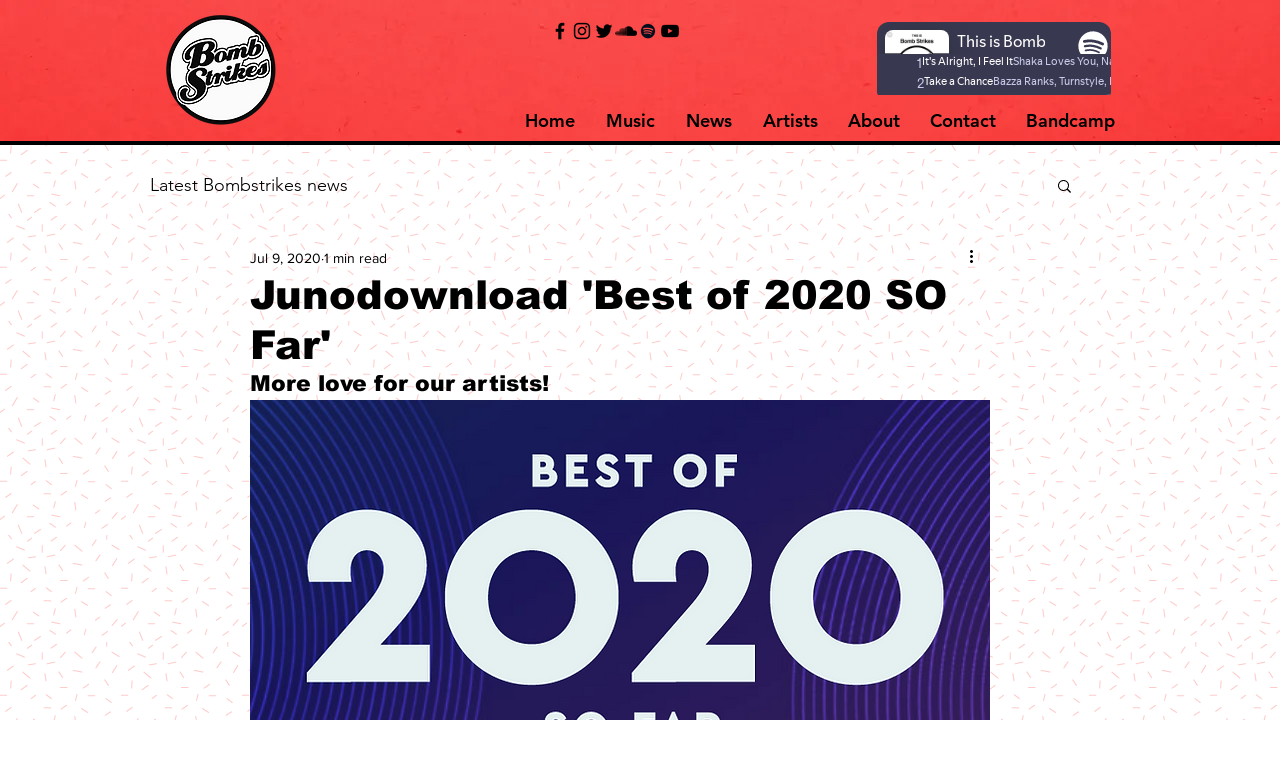

--- FILE ---
content_type: text/html; charset=utf-8
request_url: https://open.spotify.com/embed?uri=spotify%3Aplaylist%3A2ICI9p7yPploBTC3qACPm6
body_size: 16534
content:
<!DOCTYPE html><html lang="en"><head><meta charSet="utf-8" data-next-head=""/><meta name="viewport" content="width=device-width" data-next-head=""/><title data-next-head=""></title><link rel="icon" href="/favicon.ico" data-next-head=""/><link rel="preload" href="https://embed-cdn.spotifycdn.com/_next/static/css/7914bff56eb925e2.css" as="style"/><link rel="preload" href="https://embed-cdn.spotifycdn.com/_next/static/css/36cf4511801a9b79.css" as="style"/><link rel="preload" href="https://embed-cdn.spotifycdn.com/_next/static/css/d76c1e843117f5f0.css" as="style"/><meta name="sentry-trace" content="883251bb7c8e132669972f3aa9ab0179-324f2c8e67939220-0"/><meta name="baggage" content="sentry-environment=production,sentry-release=ced44af6ebed86d66df43459733ceb1a3c21526a,sentry-public_key=4cc707ab12ea4779b417479c0550a5cb,sentry-trace_id=883251bb7c8e132669972f3aa9ab0179,sentry-org_id=22381,sentry-sampled=false,sentry-sample_rand=0.03660318692457931,sentry-sample_rate=0"/><link rel="stylesheet" href="https://embed-cdn.spotifycdn.com/_next/static/css/7914bff56eb925e2.css" data-n-g=""/><link rel="stylesheet" href="https://embed-cdn.spotifycdn.com/_next/static/css/36cf4511801a9b79.css" data-n-p=""/><link rel="stylesheet" href="https://embed-cdn.spotifycdn.com/_next/static/css/d76c1e843117f5f0.css" data-n-p=""/><noscript data-n-css=""></noscript><script defer="" noModule="" src="https://embed-cdn.spotifycdn.com/_next/static/chunks/polyfills-42372ed130431b0a.js"></script><script src="https://embed-cdn.spotifycdn.com/_next/static/chunks/webpack-3eff30c92f2a9d75.js" defer=""></script><script src="https://embed-cdn.spotifycdn.com/_next/static/chunks/framework-06746325465d6acb.js" defer=""></script><script src="https://embed-cdn.spotifycdn.com/_next/static/chunks/main-241dfb4a68cb01c5.js" defer=""></script><script src="https://embed-cdn.spotifycdn.com/_next/static/chunks/pages/_app-582f7e82245db44e.js" defer=""></script><script src="https://embed-cdn.spotifycdn.com/_next/static/chunks/c74a394c-e24855accc540de9.js" defer=""></script><script src="https://embed-cdn.spotifycdn.com/_next/static/chunks/956ba4ca-0c87f12d5cae4c6b.js" defer=""></script><script src="https://embed-cdn.spotifycdn.com/_next/static/chunks/6949-f7a6946275ce426e.js" defer=""></script><script src="https://embed-cdn.spotifycdn.com/_next/static/chunks/9567-3aa52b20ac3d0818.js" defer=""></script><script src="https://embed-cdn.spotifycdn.com/_next/static/chunks/6754-b57e72558a4cd895.js" defer=""></script><script src="https://embed-cdn.spotifycdn.com/_next/static/chunks/9472-2aeba8bb5698083b.js" defer=""></script><script src="https://embed-cdn.spotifycdn.com/_next/static/chunks/pages/playlist/%5Bid%5D-f2ac3624a7994e8e.js" defer=""></script><script src="https://embed-cdn.spotifycdn.com/_next/static/c865e50b-93df-4809-a74a-5ea3a203f254/_buildManifest.js" defer=""></script><script src="https://embed-cdn.spotifycdn.com/_next/static/c865e50b-93df-4809-a74a-5ea3a203f254/_ssgManifest.js" defer=""></script></head><body><div id="__next"><div style="--image-src:url(&#x27;https://image-cdn-ak.spotifycdn.com/image/ab67706c0000da843055d4605781675d2e935e4c&#x27;)" data-testid="main-page"><base target="_blank"/><style data-emotion="css-global fdjozx">body{color:rgb(255, 255, 255);}h1,h2{margin:0;font-size:initial;font-weight:normal;}.no-focus-outline *:focus{outline:0;}button{margin:0;border:0;padding:0;color:inherit;background-color:transparent;cursor:pointer;}button:focus-visible{outline:#3673d4 auto 5px!important;border-bottom:none!important;}button::after{border-bottom:none!important;}a{color:rgb(255, 255, 255);-webkit-text-decoration:none;text-decoration:none;}a:focus-visible{-webkit-text-decoration:underline!important;text-decoration:underline!important;}button{-webkit-user-select:none;-moz-user-select:none;-ms-user-select:none;user-select:none;}</style><div data-testid="embed-widget-container" class="encore-dark-theme encore-layout-themes TrackListWidget_widgetContainer__VVETD" style="--dynamic-opacity:1;--dynamic-background-base:rgba(56, 56, 80, 255);--dynamic-background-tinted:rgba(87, 88, 113, 255);--dynamic-background-tinted-50:rgba(87, 88, 113, 0.5);--background-base:rgba(56, 56, 80, 255);--background-tinted:rgba(87, 88, 113, 255);--text-base:rgba(255, 255, 255, 255);--text-bright-accent:rgba(255, 255, 255, 255);--text-subdued:rgba(202, 203, 233, 255)"><div data-testid="initialized-false" class="TrackListWidget_trackListGridContainer__GZGxh"><div class="TrackListWidget_coverArtContainer__QAXYk"><div aria-hidden="true" class="CoverArtBase_coverArt__ne0XI CoverArtTrackList_coverArtTrackList__1YwHX"></div></div><div class="TrackListWidget_spotifyLogoContainer__M1SxS"><a title="Play on Spotify" href="https://open.spotify.com" role="button" aria-label="Play on Spotify" data-testid="spotify-logo"><svg data-encore-id="icon" role="img" aria-hidden="true" class="e-91185-icon e-91185-baseline" style="--encore-icon-fill:var(--text-base, #000000);--encore-icon-height:var(--encore-graphic-size-decorative-larger);--encore-icon-width:var(--encore-graphic-size-decorative-larger)" viewBox="0 0 24 24"><path d='M12.438 1.009C6.368.769 1.251 5.494 1.008 11.565c-.24 6.07 4.485 11.186 10.556 11.426 6.07.242 11.185-4.484 11.427-10.554S18.507 1.251 12.438 1.009m4.644 16.114a.657.657 0 0 1-.897.246 13.2 13.2 0 0 0-4.71-1.602 13.2 13.2 0 0 0-4.968.242.658.658 0 0 1-.31-1.278 14.5 14.5 0 0 1 5.46-.265c1.837.257 3.579.851 5.177 1.76.315.178.425.58.246.896zm1.445-2.887a.853.853 0 0 1-1.158.344 16.2 16.2 0 0 0-5.475-1.797 16.2 16.2 0 0 0-5.758.219.855.855 0 0 1-1.018-.65.85.85 0 0 1 .65-1.018 17.9 17.9 0 0 1 6.362-.241 17.9 17.9 0 0 1 6.049 1.985c.415.224.57.743.344 1.158zm1.602-3.255a1.05 1.05 0 0 1-1.418.448 19.7 19.7 0 0 0-6.341-2.025 19.6 19.6 0 0 0-6.655.199 1.05 1.05 0 1 1-.417-2.06 21.7 21.7 0 0 1 7.364-.22 21.7 21.7 0 0 1 7.019 2.24c.515.268.715.903.448 1.418'/></svg></a></div><div class="TrackListWidget_metadataContainer__EP9LF"><div class="CondensedMetadata_condensedMetadataWrapper__6reTF"><span class="e-91185-text encore-text-body-medium CondensedMetadata_title__FRgOV" data-encore-id="text" dir="auto"><div class="Marquee_container__CV7du"><div class="Marquee_scrollableContainer__mcSox"><div class="Marquee_inner__UKCZf"><span class="e-91185-text encore-text-body-medium CondensedMetadata_condensedMetadataContainer__egWwQ" data-encore-id="text"><span class="e-91185-text encore-text-body-medium" data-encore-id="text">This is Bomb Strikes</span><span class="e-91185-text encore-text-body-small-bold encore-internal-color-text-subdued CondensedMetadata_separator__XZW4C" data-encore-id="text" aria-hidden="true">·</span><span class="e-91185-text encore-text-body-medium" data-encore-id="text">Bomb Strikes</span></span></div></div></div></span></div></div><div class="TrackListWidget_tagListContainer__I8UFM"></div><div class="TrackListWidget_playerControlsWrapper__MtZxe"></div></div><div class="TrackList_backgroundColorContainer__vm8ks TrackListWidget_trackListContainer__zpYQe" data-testid="tracklist"><div class="TrackList_opacityContainer__L_yni"><div class="TrackList_wrapper__H3yYt"><ol class="TrackList_trackListContainer__E6i38" aria-label="Track list"><li class="TracklistRow_trackListRow__vrAAd TracklistRow_isPlayable__U6o2r" data-testid="tracklist-row-0"><div class="TracklistRow_trackNumberCell__GQdAG"><button data-testid="playback-indicator" class="e-91185-button e-91185-button-tertiary e-91185-overflow-wrap-anywhere e-91185-baseline encore-text-body-medium-bold e-91185-focus-border e-91185-button-tertiary--condensed-all encore-internal-color-text-base TracklistRow_trackNumberCellContent__781FQ" aria-label="Play track" data-encore-id="buttonTertiary"><span class="e-91185-text encore-text-body-small encore-internal-color-text-subdued" data-encore-id="text">1</span></button></div><h3 class="e-91185-text encore-text-body-medium encore-internal-color-text-base TracklistRow_title__1RtS6" data-encore-id="text" dir="auto">It&#x27;s Alright, I Feel It</h3><h4 class="e-91185-text encore-text-body-medium encore-internal-color-text-subdued TracklistRow_subtitle___DhJK" data-encore-id="text" dir="auto">Shaka Loves You, Nat Tate</h4><div class="TracklistRow_durationCell__CUhMO" data-testid="duration-cell">02:33</div></li><li class="TracklistRow_trackListRow__vrAAd TracklistRow_isPlayable__U6o2r" data-testid="tracklist-row-1"><div class="TracklistRow_trackNumberCell__GQdAG"><button data-testid="playback-indicator" class="e-91185-button e-91185-button-tertiary e-91185-overflow-wrap-anywhere e-91185-baseline encore-text-body-medium-bold e-91185-focus-border e-91185-button-tertiary--condensed-all encore-internal-color-text-base TracklistRow_trackNumberCellContent__781FQ" aria-label="Play track" data-encore-id="buttonTertiary"><span class="e-91185-text encore-text-body-small encore-internal-color-text-subdued" data-encore-id="text">2</span></button></div><h3 class="e-91185-text encore-text-body-medium encore-internal-color-text-base TracklistRow_title__1RtS6" data-encore-id="text" dir="auto">Take a Chance</h3><h4 class="e-91185-text encore-text-body-medium encore-internal-color-text-subdued TracklistRow_subtitle___DhJK" data-encore-id="text" dir="auto">Bazza Ranks, Turnstyle, Dynamite MC</h4><div class="TracklistRow_durationCell__CUhMO" data-testid="duration-cell">03:13</div></li><li class="TracklistRow_trackListRow__vrAAd TracklistRow_isPlayable__U6o2r TracklistRow_isExplicit__wU5ZL" data-testid="tracklist-row-2"><div class="TracklistRow_trackNumberCell__GQdAG"><button data-testid="playback-indicator" class="e-91185-button e-91185-button-tertiary e-91185-overflow-wrap-anywhere e-91185-baseline encore-text-body-medium-bold e-91185-focus-border e-91185-button-tertiary--condensed-all encore-internal-color-text-base TracklistRow_trackNumberCellContent__781FQ" aria-label="Play track" data-encore-id="buttonTertiary"><span class="e-91185-text encore-text-body-small encore-internal-color-text-subdued" data-encore-id="text">3</span></button></div><h3 class="e-91185-text encore-text-body-medium encore-internal-color-text-base TracklistRow_title__1RtS6" data-encore-id="text" dir="auto">Put Some Love - Beat Le Juice Remix</h3><h4 class="e-91185-text encore-text-body-medium encore-internal-color-text-subdued TracklistRow_subtitle___DhJK" data-encore-id="text" dir="auto"><span class="e-91185-text encore-text-body-medium Tag_container__ju3CN TracklistRow_tag__gIvj_" data-encore-id="text" aria-label="Explicit" title="Explicit" data-testid="tag">E</span>Bobby Saint, The Niceguys, Beat Le Juice</h4><div class="TracklistRow_durationCell__CUhMO" data-testid="duration-cell">03:03</div></li><li class="TracklistRow_trackListRow__vrAAd TracklistRow_isPlayable__U6o2r" data-testid="tracklist-row-3"><div class="TracklistRow_trackNumberCell__GQdAG"><button data-testid="playback-indicator" class="e-91185-button e-91185-button-tertiary e-91185-overflow-wrap-anywhere e-91185-baseline encore-text-body-medium-bold e-91185-focus-border e-91185-button-tertiary--condensed-all encore-internal-color-text-base TracklistRow_trackNumberCellContent__781FQ" aria-label="Play track" data-encore-id="buttonTertiary"><span class="e-91185-text encore-text-body-small encore-internal-color-text-subdued" data-encore-id="text">4</span></button></div><h3 class="e-91185-text encore-text-body-medium encore-internal-color-text-base TracklistRow_title__1RtS6" data-encore-id="text" dir="auto">Brother Sister - Ray Mang Remix</h3><h4 class="e-91185-text encore-text-body-medium encore-internal-color-text-subdued TracklistRow_subtitle___DhJK" data-encore-id="text" dir="auto">Cho, Random Impetus, Ray Mang</h4><div class="TracklistRow_durationCell__CUhMO" data-testid="duration-cell">06:49</div></li><li class="TracklistRow_trackListRow__vrAAd TracklistRow_isPlayable__U6o2r" data-testid="tracklist-row-4"><div class="TracklistRow_trackNumberCell__GQdAG"><button data-testid="playback-indicator" class="e-91185-button e-91185-button-tertiary e-91185-overflow-wrap-anywhere e-91185-baseline encore-text-body-medium-bold e-91185-focus-border e-91185-button-tertiary--condensed-all encore-internal-color-text-base TracklistRow_trackNumberCellContent__781FQ" aria-label="Play track" data-encore-id="buttonTertiary"><span class="e-91185-text encore-text-body-small encore-internal-color-text-subdued" data-encore-id="text">5</span></button></div><h3 class="e-91185-text encore-text-body-medium encore-internal-color-text-base TracklistRow_title__1RtS6" data-encore-id="text" dir="auto">Freak Like Me</h3><h4 class="e-91185-text encore-text-body-medium encore-internal-color-text-subdued TracklistRow_subtitle___DhJK" data-encore-id="text" dir="auto">Bazza Ranks, Venessa Jackson</h4><div class="TracklistRow_durationCell__CUhMO" data-testid="duration-cell">02:57</div></li><li class="TracklistRow_trackListRow__vrAAd TracklistRow_isPlayable__U6o2r" data-testid="tracklist-row-5"><div class="TracklistRow_trackNumberCell__GQdAG"><button data-testid="playback-indicator" class="e-91185-button e-91185-button-tertiary e-91185-overflow-wrap-anywhere e-91185-baseline encore-text-body-medium-bold e-91185-focus-border e-91185-button-tertiary--condensed-all encore-internal-color-text-base TracklistRow_trackNumberCellContent__781FQ" aria-label="Play track" data-encore-id="buttonTertiary"><span class="e-91185-text encore-text-body-small encore-internal-color-text-subdued" data-encore-id="text">6</span></button></div><h3 class="e-91185-text encore-text-body-medium encore-internal-color-text-base TracklistRow_title__1RtS6" data-encore-id="text" dir="auto">Things Will Get Better - Moodena Remix</h3><h4 class="e-91185-text encore-text-body-medium encore-internal-color-text-subdued TracklistRow_subtitle___DhJK" data-encore-id="text" dir="auto">Luke Delite, Michelle Weeks, Moodena</h4><div class="TracklistRow_durationCell__CUhMO" data-testid="duration-cell">05:41</div></li><li class="TracklistRow_trackListRow__vrAAd TracklistRow_isPlayable__U6o2r" data-testid="tracklist-row-6"><div class="TracklistRow_trackNumberCell__GQdAG"><button data-testid="playback-indicator" class="e-91185-button e-91185-button-tertiary e-91185-overflow-wrap-anywhere e-91185-baseline encore-text-body-medium-bold e-91185-focus-border e-91185-button-tertiary--condensed-all encore-internal-color-text-base TracklistRow_trackNumberCellContent__781FQ" aria-label="Play track" data-encore-id="buttonTertiary"><span class="e-91185-text encore-text-body-small encore-internal-color-text-subdued" data-encore-id="text">7</span></button></div><h3 class="e-91185-text encore-text-body-medium encore-internal-color-text-base TracklistRow_title__1RtS6" data-encore-id="text" dir="auto">Get It On</h3><h4 class="e-91185-text encore-text-body-medium encore-internal-color-text-subdued TracklistRow_subtitle___DhJK" data-encore-id="text" dir="auto">Shaka Loves You</h4><div class="TracklistRow_durationCell__CUhMO" data-testid="duration-cell">05:41</div></li><li class="TracklistRow_trackListRow__vrAAd TracklistRow_isPlayable__U6o2r" data-testid="tracklist-row-7"><div class="TracklistRow_trackNumberCell__GQdAG"><button data-testid="playback-indicator" class="e-91185-button e-91185-button-tertiary e-91185-overflow-wrap-anywhere e-91185-baseline encore-text-body-medium-bold e-91185-focus-border e-91185-button-tertiary--condensed-all encore-internal-color-text-base TracklistRow_trackNumberCellContent__781FQ" aria-label="Play track" data-encore-id="buttonTertiary"><span class="e-91185-text encore-text-body-small encore-internal-color-text-subdued" data-encore-id="text">8</span></button></div><h3 class="e-91185-text encore-text-body-medium encore-internal-color-text-base TracklistRow_title__1RtS6" data-encore-id="text" dir="auto">Strut - Fort Knox Five Remix</h3><h4 class="e-91185-text encore-text-body-medium encore-internal-color-text-subdued TracklistRow_subtitle___DhJK" data-encore-id="text" dir="auto">X-Ray Ted, Fort Knox Five</h4><div class="TracklistRow_durationCell__CUhMO" data-testid="duration-cell">03:23</div></li><li class="TracklistRow_trackListRow__vrAAd TracklistRow_isPlayable__U6o2r" data-testid="tracklist-row-8"><div class="TracklistRow_trackNumberCell__GQdAG"><button data-testid="playback-indicator" class="e-91185-button e-91185-button-tertiary e-91185-overflow-wrap-anywhere e-91185-baseline encore-text-body-medium-bold e-91185-focus-border e-91185-button-tertiary--condensed-all encore-internal-color-text-base TracklistRow_trackNumberCellContent__781FQ" aria-label="Play track" data-encore-id="buttonTertiary"><span class="e-91185-text encore-text-body-small encore-internal-color-text-subdued" data-encore-id="text">9</span></button></div><h3 class="e-91185-text encore-text-body-medium encore-internal-color-text-base TracklistRow_title__1RtS6" data-encore-id="text" dir="auto">I&#x27;d Like to Boogie</h3><h4 class="e-91185-text encore-text-body-medium encore-internal-color-text-subdued TracklistRow_subtitle___DhJK" data-encore-id="text" dir="auto">Shaka Loves You</h4><div class="TracklistRow_durationCell__CUhMO" data-testid="duration-cell">02:41</div></li><li class="TracklistRow_trackListRow__vrAAd TracklistRow_isPlayable__U6o2r" data-testid="tracklist-row-9"><div class="TracklistRow_trackNumberCell__GQdAG"><button data-testid="playback-indicator" class="e-91185-button e-91185-button-tertiary e-91185-overflow-wrap-anywhere e-91185-baseline encore-text-body-medium-bold e-91185-focus-border e-91185-button-tertiary--condensed-all encore-internal-color-text-base TracklistRow_trackNumberCellContent__781FQ" aria-label="Play track" data-encore-id="buttonTertiary"><span class="e-91185-text encore-text-body-small encore-internal-color-text-subdued" data-encore-id="text">10</span></button></div><h3 class="e-91185-text encore-text-body-medium encore-internal-color-text-base TracklistRow_title__1RtS6" data-encore-id="text" dir="auto">Shake Your Body Down - Disco Mix</h3><h4 class="e-91185-text encore-text-body-medium encore-internal-color-text-subdued TracklistRow_subtitle___DhJK" data-encore-id="text" dir="auto">Young Pulse</h4><div class="TracklistRow_durationCell__CUhMO" data-testid="duration-cell">04:38</div></li><li class="TracklistRow_trackListRow__vrAAd TracklistRow_isPlayable__U6o2r" data-testid="tracklist-row-10"><div class="TracklistRow_trackNumberCell__GQdAG"><button data-testid="playback-indicator" class="e-91185-button e-91185-button-tertiary e-91185-overflow-wrap-anywhere e-91185-baseline encore-text-body-medium-bold e-91185-focus-border e-91185-button-tertiary--condensed-all encore-internal-color-text-base TracklistRow_trackNumberCellContent__781FQ" aria-label="Play track" data-encore-id="buttonTertiary"><span class="e-91185-text encore-text-body-small encore-internal-color-text-subdued" data-encore-id="text">11</span></button></div><h3 class="e-91185-text encore-text-body-medium encore-internal-color-text-base TracklistRow_title__1RtS6" data-encore-id="text" dir="auto">Confident</h3><h4 class="e-91185-text encore-text-body-medium encore-internal-color-text-subdued TracklistRow_subtitle___DhJK" data-encore-id="text" dir="auto">The Niceguys, Louis Logic, Greg Blackman</h4><div class="TracklistRow_durationCell__CUhMO" data-testid="duration-cell">02:58</div></li><li class="TracklistRow_trackListRow__vrAAd TracklistRow_isPlayable__U6o2r" data-testid="tracklist-row-11"><div class="TracklistRow_trackNumberCell__GQdAG"><button data-testid="playback-indicator" class="e-91185-button e-91185-button-tertiary e-91185-overflow-wrap-anywhere e-91185-baseline encore-text-body-medium-bold e-91185-focus-border e-91185-button-tertiary--condensed-all encore-internal-color-text-base TracklistRow_trackNumberCellContent__781FQ" aria-label="Play track" data-encore-id="buttonTertiary"><span class="e-91185-text encore-text-body-small encore-internal-color-text-subdued" data-encore-id="text">12</span></button></div><h3 class="e-91185-text encore-text-body-medium encore-internal-color-text-base TracklistRow_title__1RtS6" data-encore-id="text" dir="auto">Talkin&#x27; - Jim Sharp Remix</h3><h4 class="e-91185-text encore-text-body-medium encore-internal-color-text-subdued TracklistRow_subtitle___DhJK" data-encore-id="text" dir="auto">X-Ray Ted, Lafayette Stokely, Jim Sharp</h4><div class="TracklistRow_durationCell__CUhMO" data-testid="duration-cell">03:38</div></li><li class="TracklistRow_trackListRow__vrAAd TracklistRow_isPlayable__U6o2r" data-testid="tracklist-row-12"><div class="TracklistRow_trackNumberCell__GQdAG"><button data-testid="playback-indicator" class="e-91185-button e-91185-button-tertiary e-91185-overflow-wrap-anywhere e-91185-baseline encore-text-body-medium-bold e-91185-focus-border e-91185-button-tertiary--condensed-all encore-internal-color-text-base TracklistRow_trackNumberCellContent__781FQ" aria-label="Play track" data-encore-id="buttonTertiary"><span class="e-91185-text encore-text-body-small encore-internal-color-text-subdued" data-encore-id="text">13</span></button></div><h3 class="e-91185-text encore-text-body-medium encore-internal-color-text-base TracklistRow_title__1RtS6" data-encore-id="text" dir="auto">Don&#x27;t Let Go - Jayl Funk Remix</h3><h4 class="e-91185-text encore-text-body-medium encore-internal-color-text-subdued TracklistRow_subtitle___DhJK" data-encore-id="text" dir="auto">The Niceguys, Justina Lee Brown, Jayl Funk</h4><div class="TracklistRow_durationCell__CUhMO" data-testid="duration-cell">03:43</div></li><li class="TracklistRow_trackListRow__vrAAd TracklistRow_isPlayable__U6o2r TracklistRow_isExplicit__wU5ZL" data-testid="tracklist-row-13"><div class="TracklistRow_trackNumberCell__GQdAG"><button data-testid="playback-indicator" class="e-91185-button e-91185-button-tertiary e-91185-overflow-wrap-anywhere e-91185-baseline encore-text-body-medium-bold e-91185-focus-border e-91185-button-tertiary--condensed-all encore-internal-color-text-base TracklistRow_trackNumberCellContent__781FQ" aria-label="Play track" data-encore-id="buttonTertiary"><span class="e-91185-text encore-text-body-small encore-internal-color-text-subdued" data-encore-id="text">14</span></button></div><h3 class="e-91185-text encore-text-body-medium encore-internal-color-text-base TracklistRow_title__1RtS6" data-encore-id="text" dir="auto">Put Some Love</h3><h4 class="e-91185-text encore-text-body-medium encore-internal-color-text-subdued TracklistRow_subtitle___DhJK" data-encore-id="text" dir="auto"><span class="e-91185-text encore-text-body-medium Tag_container__ju3CN TracklistRow_tag__gIvj_" data-encore-id="text" aria-label="Explicit" title="Explicit" data-testid="tag">E</span>The Niceguys, Bobby Saint</h4><div class="TracklistRow_durationCell__CUhMO" data-testid="duration-cell">03:18</div></li><li class="TracklistRow_trackListRow__vrAAd TracklistRow_isPlayable__U6o2r" data-testid="tracklist-row-14"><div class="TracklistRow_trackNumberCell__GQdAG"><button data-testid="playback-indicator" class="e-91185-button e-91185-button-tertiary e-91185-overflow-wrap-anywhere e-91185-baseline encore-text-body-medium-bold e-91185-focus-border e-91185-button-tertiary--condensed-all encore-internal-color-text-base TracklistRow_trackNumberCellContent__781FQ" aria-label="Play track" data-encore-id="buttonTertiary"><span class="e-91185-text encore-text-body-small encore-internal-color-text-subdued" data-encore-id="text">15</span></button></div><h3 class="e-91185-text encore-text-body-medium encore-internal-color-text-base TracklistRow_title__1RtS6" data-encore-id="text" dir="auto">2 Funky - The Niceguys Remix</h3><h4 class="e-91185-text encore-text-body-medium encore-internal-color-text-subdued TracklistRow_subtitle___DhJK" data-encore-id="text" dir="auto">Beat Le Juice, The Niceguys, Everyman, Mr.Maph</h4><div class="TracklistRow_durationCell__CUhMO" data-testid="duration-cell">02:49</div></li><li class="TracklistRow_trackListRow__vrAAd TracklistRow_isPlayable__U6o2r" data-testid="tracklist-row-15"><div class="TracklistRow_trackNumberCell__GQdAG"><button data-testid="playback-indicator" class="e-91185-button e-91185-button-tertiary e-91185-overflow-wrap-anywhere e-91185-baseline encore-text-body-medium-bold e-91185-focus-border e-91185-button-tertiary--condensed-all encore-internal-color-text-base TracklistRow_trackNumberCellContent__781FQ" aria-label="Play track" data-encore-id="buttonTertiary"><span class="e-91185-text encore-text-body-small encore-internal-color-text-subdued" data-encore-id="text">16</span></button></div><h3 class="e-91185-text encore-text-body-medium encore-internal-color-text-base TracklistRow_title__1RtS6" data-encore-id="text" dir="auto">Get out the House - WBBL Remix</h3><h4 class="e-91185-text encore-text-body-medium encore-internal-color-text-subdued TracklistRow_subtitle___DhJK" data-encore-id="text" dir="auto">X-Ray Ted, Afrika Baby Bam, WBBL</h4><div class="TracklistRow_durationCell__CUhMO" data-testid="duration-cell">03:41</div></li><li class="TracklistRow_trackListRow__vrAAd TracklistRow_isPlayable__U6o2r" data-testid="tracklist-row-16"><div class="TracklistRow_trackNumberCell__GQdAG"><button data-testid="playback-indicator" class="e-91185-button e-91185-button-tertiary e-91185-overflow-wrap-anywhere e-91185-baseline encore-text-body-medium-bold e-91185-focus-border e-91185-button-tertiary--condensed-all encore-internal-color-text-base TracklistRow_trackNumberCellContent__781FQ" aria-label="Play track" data-encore-id="buttonTertiary"><span class="e-91185-text encore-text-body-small encore-internal-color-text-subdued" data-encore-id="text">17</span></button></div><h3 class="e-91185-text encore-text-body-medium encore-internal-color-text-base TracklistRow_title__1RtS6" data-encore-id="text" dir="auto">Everybody Everybody</h3><h4 class="e-91185-text encore-text-body-medium encore-internal-color-text-subdued TracklistRow_subtitle___DhJK" data-encore-id="text" dir="auto">Bazza Ranks, Leavy</h4><div class="TracklistRow_durationCell__CUhMO" data-testid="duration-cell">02:31</div></li><li class="TracklistRow_trackListRow__vrAAd TracklistRow_isPlayable__U6o2r" data-testid="tracklist-row-17"><div class="TracklistRow_trackNumberCell__GQdAG"><button data-testid="playback-indicator" class="e-91185-button e-91185-button-tertiary e-91185-overflow-wrap-anywhere e-91185-baseline encore-text-body-medium-bold e-91185-focus-border e-91185-button-tertiary--condensed-all encore-internal-color-text-base TracklistRow_trackNumberCellContent__781FQ" aria-label="Play track" data-encore-id="buttonTertiary"><span class="e-91185-text encore-text-body-small encore-internal-color-text-subdued" data-encore-id="text">18</span></button></div><h3 class="e-91185-text encore-text-body-medium encore-internal-color-text-base TracklistRow_title__1RtS6" data-encore-id="text" dir="auto">Get Loose</h3><h4 class="e-91185-text encore-text-body-medium encore-internal-color-text-subdued TracklistRow_subtitle___DhJK" data-encore-id="text" dir="auto">X-Ray Ted, Dr. Syntax, Professor Elemental</h4><div class="TracklistRow_durationCell__CUhMO" data-testid="duration-cell">02:26</div></li><li class="TracklistRow_trackListRow__vrAAd TracklistRow_isPlayable__U6o2r" data-testid="tracklist-row-18"><div class="TracklistRow_trackNumberCell__GQdAG"><button data-testid="playback-indicator" class="e-91185-button e-91185-button-tertiary e-91185-overflow-wrap-anywhere e-91185-baseline encore-text-body-medium-bold e-91185-focus-border e-91185-button-tertiary--condensed-all encore-internal-color-text-base TracklistRow_trackNumberCellContent__781FQ" aria-label="Play track" data-encore-id="buttonTertiary"><span class="e-91185-text encore-text-body-small encore-internal-color-text-subdued" data-encore-id="text">19</span></button></div><h3 class="e-91185-text encore-text-body-medium encore-internal-color-text-base TracklistRow_title__1RtS6" data-encore-id="text" dir="auto">Dance with Me</h3><h4 class="e-91185-text encore-text-body-medium encore-internal-color-text-subdued TracklistRow_subtitle___DhJK" data-encore-id="text" dir="auto">X-Ray Ted, Carys Abigail</h4><div class="TracklistRow_durationCell__CUhMO" data-testid="duration-cell">03:08</div></li><li class="TracklistRow_trackListRow__vrAAd TracklistRow_isPlayable__U6o2r" data-testid="tracklist-row-19"><div class="TracklistRow_trackNumberCell__GQdAG"><button data-testid="playback-indicator" class="e-91185-button e-91185-button-tertiary e-91185-overflow-wrap-anywhere e-91185-baseline encore-text-body-medium-bold e-91185-focus-border e-91185-button-tertiary--condensed-all encore-internal-color-text-base TracklistRow_trackNumberCellContent__781FQ" aria-label="Play track" data-encore-id="buttonTertiary"><span class="e-91185-text encore-text-body-small encore-internal-color-text-subdued" data-encore-id="text">20</span></button></div><h3 class="e-91185-text encore-text-body-medium encore-internal-color-text-base TracklistRow_title__1RtS6" data-encore-id="text" dir="auto">Get Loose - Instrumental</h3><h4 class="e-91185-text encore-text-body-medium encore-internal-color-text-subdued TracklistRow_subtitle___DhJK" data-encore-id="text" dir="auto">X-Ray Ted, Dr. Syntax, Professor Elemental</h4><div class="TracklistRow_durationCell__CUhMO" data-testid="duration-cell">02:22</div></li><li class="TracklistRow_trackListRow__vrAAd TracklistRow_isPlayable__U6o2r" data-testid="tracklist-row-20"><div class="TracklistRow_trackNumberCell__GQdAG"><button data-testid="playback-indicator" class="e-91185-button e-91185-button-tertiary e-91185-overflow-wrap-anywhere e-91185-baseline encore-text-body-medium-bold e-91185-focus-border e-91185-button-tertiary--condensed-all encore-internal-color-text-base TracklistRow_trackNumberCellContent__781FQ" aria-label="Play track" data-encore-id="buttonTertiary"><span class="e-91185-text encore-text-body-small encore-internal-color-text-subdued" data-encore-id="text">21</span></button></div><h3 class="e-91185-text encore-text-body-medium encore-internal-color-text-base TracklistRow_title__1RtS6" data-encore-id="text" dir="auto">Dance with Me - Hotel Mix</h3><h4 class="e-91185-text encore-text-body-medium encore-internal-color-text-subdued TracklistRow_subtitle___DhJK" data-encore-id="text" dir="auto">X-Ray Ted, Carys Abigail</h4><div class="TracklistRow_durationCell__CUhMO" data-testid="duration-cell">04:10</div></li><li class="TracklistRow_trackListRow__vrAAd TracklistRow_isPlayable__U6o2r TracklistRow_isExplicit__wU5ZL" data-testid="tracklist-row-21"><div class="TracklistRow_trackNumberCell__GQdAG"><button data-testid="playback-indicator" class="e-91185-button e-91185-button-tertiary e-91185-overflow-wrap-anywhere e-91185-baseline encore-text-body-medium-bold e-91185-focus-border e-91185-button-tertiary--condensed-all encore-internal-color-text-base TracklistRow_trackNumberCellContent__781FQ" aria-label="Play track" data-encore-id="buttonTertiary"><span class="e-91185-text encore-text-body-small encore-internal-color-text-subdued" data-encore-id="text">22</span></button></div><h3 class="e-91185-text encore-text-body-medium encore-internal-color-text-base TracklistRow_title__1RtS6" data-encore-id="text" dir="auto">All the Way</h3><h4 class="e-91185-text encore-text-body-medium encore-internal-color-text-subdued TracklistRow_subtitle___DhJK" data-encore-id="text" dir="auto"><span class="e-91185-text encore-text-body-medium Tag_container__ju3CN TracklistRow_tag__gIvj_" data-encore-id="text" aria-label="Explicit" title="Explicit" data-testid="tag">E</span>The Niceguys, Greg Blackman, StarrLight</h4><div class="TracklistRow_durationCell__CUhMO" data-testid="duration-cell">03:31</div></li><li class="TracklistRow_trackListRow__vrAAd TracklistRow_isPlayable__U6o2r" data-testid="tracklist-row-22"><div class="TracklistRow_trackNumberCell__GQdAG"><button data-testid="playback-indicator" class="e-91185-button e-91185-button-tertiary e-91185-overflow-wrap-anywhere e-91185-baseline encore-text-body-medium-bold e-91185-focus-border e-91185-button-tertiary--condensed-all encore-internal-color-text-base TracklistRow_trackNumberCellContent__781FQ" aria-label="Play track" data-encore-id="buttonTertiary"><span class="e-91185-text encore-text-body-small encore-internal-color-text-subdued" data-encore-id="text">23</span></button></div><h3 class="e-91185-text encore-text-body-medium encore-internal-color-text-base TracklistRow_title__1RtS6" data-encore-id="text" dir="auto">Here It Comes</h3><h4 class="e-91185-text encore-text-body-medium encore-internal-color-text-subdued TracklistRow_subtitle___DhJK" data-encore-id="text" dir="auto">X-Ray Ted</h4><div class="TracklistRow_durationCell__CUhMO" data-testid="duration-cell">02:55</div></li><li class="TracklistRow_trackListRow__vrAAd TracklistRow_isPlayable__U6o2r" data-testid="tracklist-row-23"><div class="TracklistRow_trackNumberCell__GQdAG"><button data-testid="playback-indicator" class="e-91185-button e-91185-button-tertiary e-91185-overflow-wrap-anywhere e-91185-baseline encore-text-body-medium-bold e-91185-focus-border e-91185-button-tertiary--condensed-all encore-internal-color-text-base TracklistRow_trackNumberCellContent__781FQ" aria-label="Play track" data-encore-id="buttonTertiary"><span class="e-91185-text encore-text-body-small encore-internal-color-text-subdued" data-encore-id="text">24</span></button></div><h3 class="e-91185-text encore-text-body-medium encore-internal-color-text-base TracklistRow_title__1RtS6" data-encore-id="text" dir="auto">Hit or Miss</h3><h4 class="e-91185-text encore-text-body-medium encore-internal-color-text-subdued TracklistRow_subtitle___DhJK" data-encore-id="text" dir="auto">Ruckus Roboticus, Arnaé Batson</h4><div class="TracklistRow_durationCell__CUhMO" data-testid="duration-cell">03:18</div></li><li class="TracklistRow_trackListRow__vrAAd TracklistRow_isPlayable__U6o2r" data-testid="tracklist-row-24"><div class="TracklistRow_trackNumberCell__GQdAG"><button data-testid="playback-indicator" class="e-91185-button e-91185-button-tertiary e-91185-overflow-wrap-anywhere e-91185-baseline encore-text-body-medium-bold e-91185-focus-border e-91185-button-tertiary--condensed-all encore-internal-color-text-base TracklistRow_trackNumberCellContent__781FQ" aria-label="Play track" data-encore-id="buttonTertiary"><span class="e-91185-text encore-text-body-small encore-internal-color-text-subdued" data-encore-id="text">25</span></button></div><h3 class="e-91185-text encore-text-body-medium encore-internal-color-text-base TracklistRow_title__1RtS6" data-encore-id="text" dir="auto">Paris Bus Ride</h3><h4 class="e-91185-text encore-text-body-medium encore-internal-color-text-subdued TracklistRow_subtitle___DhJK" data-encore-id="text" dir="auto">Shaka Loves You</h4><div class="TracklistRow_durationCell__CUhMO" data-testid="duration-cell">03:24</div></li><li class="TracklistRow_trackListRow__vrAAd TracklistRow_isPlayable__U6o2r TracklistRow_isExplicit__wU5ZL" data-testid="tracklist-row-25"><div class="TracklistRow_trackNumberCell__GQdAG"><button data-testid="playback-indicator" class="e-91185-button e-91185-button-tertiary e-91185-overflow-wrap-anywhere e-91185-baseline encore-text-body-medium-bold e-91185-focus-border e-91185-button-tertiary--condensed-all encore-internal-color-text-base TracklistRow_trackNumberCellContent__781FQ" aria-label="Play track" data-encore-id="buttonTertiary"><span class="e-91185-text encore-text-body-small encore-internal-color-text-subdued" data-encore-id="text">26</span></button></div><h3 class="e-91185-text encore-text-body-medium encore-internal-color-text-base TracklistRow_title__1RtS6" data-encore-id="text" dir="auto">Get out the House - Dirty Version</h3><h4 class="e-91185-text encore-text-body-medium encore-internal-color-text-subdued TracklistRow_subtitle___DhJK" data-encore-id="text" dir="auto"><span class="e-91185-text encore-text-body-medium Tag_container__ju3CN TracklistRow_tag__gIvj_" data-encore-id="text" aria-label="Explicit" title="Explicit" data-testid="tag">E</span>X-Ray Ted, Afrika Baby Bam</h4><div class="TracklistRow_durationCell__CUhMO" data-testid="duration-cell">02:36</div></li><li class="TracklistRow_trackListRow__vrAAd TracklistRow_isPlayable__U6o2r" data-testid="tracklist-row-26"><div class="TracklistRow_trackNumberCell__GQdAG"><button data-testid="playback-indicator" class="e-91185-button e-91185-button-tertiary e-91185-overflow-wrap-anywhere e-91185-baseline encore-text-body-medium-bold e-91185-focus-border e-91185-button-tertiary--condensed-all encore-internal-color-text-base TracklistRow_trackNumberCellContent__781FQ" aria-label="Play track" data-encore-id="buttonTertiary"><span class="e-91185-text encore-text-body-small encore-internal-color-text-subdued" data-encore-id="text">27</span></button></div><h3 class="e-91185-text encore-text-body-medium encore-internal-color-text-base TracklistRow_title__1RtS6" data-encore-id="text" dir="auto">I Been Good</h3><h4 class="e-91185-text encore-text-body-medium encore-internal-color-text-subdued TracklistRow_subtitle___DhJK" data-encore-id="text" dir="auto">X-Ray Ted, Fullee Love</h4><div class="TracklistRow_durationCell__CUhMO" data-testid="duration-cell">03:05</div></li><li class="TracklistRow_trackListRow__vrAAd TracklistRow_isPlayable__U6o2r" data-testid="tracklist-row-27"><div class="TracklistRow_trackNumberCell__GQdAG"><button data-testid="playback-indicator" class="e-91185-button e-91185-button-tertiary e-91185-overflow-wrap-anywhere e-91185-baseline encore-text-body-medium-bold e-91185-focus-border e-91185-button-tertiary--condensed-all encore-internal-color-text-base TracklistRow_trackNumberCellContent__781FQ" aria-label="Play track" data-encore-id="buttonTertiary"><span class="e-91185-text encore-text-body-small encore-internal-color-text-subdued" data-encore-id="text">28</span></button></div><h3 class="e-91185-text encore-text-body-medium encore-internal-color-text-base TracklistRow_title__1RtS6" data-encore-id="text" dir="auto">Doin&#x27; The Conga</h3><h4 class="e-91185-text encore-text-body-medium encore-internal-color-text-subdued TracklistRow_subtitle___DhJK" data-encore-id="text" dir="auto">Prosper, Stabfinger, Too Many T&#x27;s</h4><div class="TracklistRow_durationCell__CUhMO" data-testid="duration-cell">04:09</div></li><li class="TracklistRow_trackListRow__vrAAd TracklistRow_isPlayable__U6o2r" data-testid="tracklist-row-28"><div class="TracklistRow_trackNumberCell__GQdAG"><button data-testid="playback-indicator" class="e-91185-button e-91185-button-tertiary e-91185-overflow-wrap-anywhere e-91185-baseline encore-text-body-medium-bold e-91185-focus-border e-91185-button-tertiary--condensed-all encore-internal-color-text-base TracklistRow_trackNumberCellContent__781FQ" aria-label="Play track" data-encore-id="buttonTertiary"><span class="e-91185-text encore-text-body-small encore-internal-color-text-subdued" data-encore-id="text">29</span></button></div><h3 class="e-91185-text encore-text-body-medium encore-internal-color-text-base TracklistRow_title__1RtS6" data-encore-id="text" dir="auto">Right Back at Ya</h3><h4 class="e-91185-text encore-text-body-medium encore-internal-color-text-subdued TracklistRow_subtitle___DhJK" data-encore-id="text" dir="auto">Suki Soul, Leroy</h4><div class="TracklistRow_durationCell__CUhMO" data-testid="duration-cell">03:40</div></li><li class="TracklistRow_trackListRow__vrAAd TracklistRow_isPlayable__U6o2r" data-testid="tracklist-row-29"><div class="TracklistRow_trackNumberCell__GQdAG"><button data-testid="playback-indicator" class="e-91185-button e-91185-button-tertiary e-91185-overflow-wrap-anywhere e-91185-baseline encore-text-body-medium-bold e-91185-focus-border e-91185-button-tertiary--condensed-all encore-internal-color-text-base TracklistRow_trackNumberCellContent__781FQ" aria-label="Play track" data-encore-id="buttonTertiary"><span class="e-91185-text encore-text-body-small encore-internal-color-text-subdued" data-encore-id="text">30</span></button></div><h3 class="e-91185-text encore-text-body-medium encore-internal-color-text-base TracklistRow_title__1RtS6" data-encore-id="text" dir="auto">Strut</h3><h4 class="e-91185-text encore-text-body-medium encore-internal-color-text-subdued TracklistRow_subtitle___DhJK" data-encore-id="text" dir="auto">X-Ray Ted</h4><div class="TracklistRow_durationCell__CUhMO" data-testid="duration-cell">03:01</div></li><li class="TracklistRow_trackListRow__vrAAd TracklistRow_isPlayable__U6o2r" data-testid="tracklist-row-30"><div class="TracklistRow_trackNumberCell__GQdAG"><button data-testid="playback-indicator" class="e-91185-button e-91185-button-tertiary e-91185-overflow-wrap-anywhere e-91185-baseline encore-text-body-medium-bold e-91185-focus-border e-91185-button-tertiary--condensed-all encore-internal-color-text-base TracklistRow_trackNumberCellContent__781FQ" aria-label="Play track" data-encore-id="buttonTertiary"><span class="e-91185-text encore-text-body-small encore-internal-color-text-subdued" data-encore-id="text">31</span></button></div><h3 class="e-91185-text encore-text-body-medium encore-internal-color-text-base TracklistRow_title__1RtS6" data-encore-id="text" dir="auto">I Am Healed</h3><h4 class="e-91185-text encore-text-body-medium encore-internal-color-text-subdued TracklistRow_subtitle___DhJK" data-encore-id="text" dir="auto">Bazza Ranks, Turnstyle, Venessa Jackson</h4><div class="TracklistRow_durationCell__CUhMO" data-testid="duration-cell">02:45</div></li><li class="TracklistRow_trackListRow__vrAAd TracklistRow_isPlayable__U6o2r" data-testid="tracklist-row-31"><div class="TracklistRow_trackNumberCell__GQdAG"><button data-testid="playback-indicator" class="e-91185-button e-91185-button-tertiary e-91185-overflow-wrap-anywhere e-91185-baseline encore-text-body-medium-bold e-91185-focus-border e-91185-button-tertiary--condensed-all encore-internal-color-text-base TracklistRow_trackNumberCellContent__781FQ" aria-label="Play track" data-encore-id="buttonTertiary"><span class="e-91185-text encore-text-body-small encore-internal-color-text-subdued" data-encore-id="text">32</span></button></div><h3 class="e-91185-text encore-text-body-medium encore-internal-color-text-base TracklistRow_title__1RtS6" data-encore-id="text" dir="auto">Space Cadillac - Swim Inc Remix</h3><h4 class="e-91185-text encore-text-body-medium encore-internal-color-text-subdued TracklistRow_subtitle___DhJK" data-encore-id="text" dir="auto">Beat Le Juice, Swim INC</h4><div class="TracklistRow_durationCell__CUhMO" data-testid="duration-cell">04:25</div></li><li class="TracklistRow_trackListRow__vrAAd TracklistRow_isPlayable__U6o2r" data-testid="tracklist-row-32"><div class="TracklistRow_trackNumberCell__GQdAG"><button data-testid="playback-indicator" class="e-91185-button e-91185-button-tertiary e-91185-overflow-wrap-anywhere e-91185-baseline encore-text-body-medium-bold e-91185-focus-border e-91185-button-tertiary--condensed-all encore-internal-color-text-base TracklistRow_trackNumberCellContent__781FQ" aria-label="Play track" data-encore-id="buttonTertiary"><span class="e-91185-text encore-text-body-small encore-internal-color-text-subdued" data-encore-id="text">33</span></button></div><h3 class="e-91185-text encore-text-body-medium encore-internal-color-text-base TracklistRow_title__1RtS6" data-encore-id="text" dir="auto">I Am Healed - Bazza Ranks Piano Heals You Mix</h3><h4 class="e-91185-text encore-text-body-medium encore-internal-color-text-subdued TracklistRow_subtitle___DhJK" data-encore-id="text" dir="auto">Bazza Ranks, Turnstyle, Venessa Jackson</h4><div class="TracklistRow_durationCell__CUhMO" data-testid="duration-cell">05:18</div></li><li class="TracklistRow_trackListRow__vrAAd TracklistRow_isPlayable__U6o2r" data-testid="tracklist-row-33"><div class="TracklistRow_trackNumberCell__GQdAG"><button data-testid="playback-indicator" class="e-91185-button e-91185-button-tertiary e-91185-overflow-wrap-anywhere e-91185-baseline encore-text-body-medium-bold e-91185-focus-border e-91185-button-tertiary--condensed-all encore-internal-color-text-base TracklistRow_trackNumberCellContent__781FQ" aria-label="Play track" data-encore-id="buttonTertiary"><span class="e-91185-text encore-text-body-small encore-internal-color-text-subdued" data-encore-id="text">34</span></button></div><h3 class="e-91185-text encore-text-body-medium encore-internal-color-text-base TracklistRow_title__1RtS6" data-encore-id="text" dir="auto">Back to You</h3><h4 class="e-91185-text encore-text-body-medium encore-internal-color-text-subdued TracklistRow_subtitle___DhJK" data-encore-id="text" dir="auto">Bazza Ranks, Turnstyle, Venessa Jackson</h4><div class="TracklistRow_durationCell__CUhMO" data-testid="duration-cell">03:44</div></li><li class="TracklistRow_trackListRow__vrAAd TracklistRow_isPlayable__U6o2r" data-testid="tracklist-row-34"><div class="TracklistRow_trackNumberCell__GQdAG"><button data-testid="playback-indicator" class="e-91185-button e-91185-button-tertiary e-91185-overflow-wrap-anywhere e-91185-baseline encore-text-body-medium-bold e-91185-focus-border e-91185-button-tertiary--condensed-all encore-internal-color-text-base TracklistRow_trackNumberCellContent__781FQ" aria-label="Play track" data-encore-id="buttonTertiary"><span class="e-91185-text encore-text-body-small encore-internal-color-text-subdued" data-encore-id="text">35</span></button></div><h3 class="e-91185-text encore-text-body-medium encore-internal-color-text-base TracklistRow_title__1RtS6" data-encore-id="text" dir="auto">Strip It - CMC &amp; Silenta Remix</h3><h4 class="e-91185-text encore-text-body-medium encore-internal-color-text-subdued TracklistRow_subtitle___DhJK" data-encore-id="text" dir="auto">The Niceguys, Bobby Saint, Prop Dylan, CMC &amp; Silenta</h4><div class="TracklistRow_durationCell__CUhMO" data-testid="duration-cell">03:20</div></li><li class="TracklistRow_trackListRow__vrAAd TracklistRow_isPlayable__U6o2r" data-testid="tracklist-row-35"><div class="TracklistRow_trackNumberCell__GQdAG"><button data-testid="playback-indicator" class="e-91185-button e-91185-button-tertiary e-91185-overflow-wrap-anywhere e-91185-baseline encore-text-body-medium-bold e-91185-focus-border e-91185-button-tertiary--condensed-all encore-internal-color-text-base TracklistRow_trackNumberCellContent__781FQ" aria-label="Play track" data-encore-id="buttonTertiary"><span class="e-91185-text encore-text-body-small encore-internal-color-text-subdued" data-encore-id="text">36</span></button></div><h3 class="e-91185-text encore-text-body-medium encore-internal-color-text-base TracklistRow_title__1RtS6" data-encore-id="text" dir="auto">Love Inside</h3><h4 class="e-91185-text encore-text-body-medium encore-internal-color-text-subdued TracklistRow_subtitle___DhJK" data-encore-id="text" dir="auto">X-Ray Ted</h4><div class="TracklistRow_durationCell__CUhMO" data-testid="duration-cell">03:07</div></li><li class="TracklistRow_trackListRow__vrAAd TracklistRow_isPlayable__U6o2r" data-testid="tracklist-row-36"><div class="TracklistRow_trackNumberCell__GQdAG"><button data-testid="playback-indicator" class="e-91185-button e-91185-button-tertiary e-91185-overflow-wrap-anywhere e-91185-baseline encore-text-body-medium-bold e-91185-focus-border e-91185-button-tertiary--condensed-all encore-internal-color-text-base TracklistRow_trackNumberCellContent__781FQ" aria-label="Play track" data-encore-id="buttonTertiary"><span class="e-91185-text encore-text-body-small encore-internal-color-text-subdued" data-encore-id="text">37</span></button></div><h3 class="e-91185-text encore-text-body-medium encore-internal-color-text-base TracklistRow_title__1RtS6" data-encore-id="text" dir="auto">Out There</h3><h4 class="e-91185-text encore-text-body-medium encore-internal-color-text-subdued TracklistRow_subtitle___DhJK" data-encore-id="text" dir="auto">Boydex, Swim INC, Lickweed</h4><div class="TracklistRow_durationCell__CUhMO" data-testid="duration-cell">04:20</div></li><li class="TracklistRow_trackListRow__vrAAd TracklistRow_isPlayable__U6o2r" data-testid="tracklist-row-37"><div class="TracklistRow_trackNumberCell__GQdAG"><button data-testid="playback-indicator" class="e-91185-button e-91185-button-tertiary e-91185-overflow-wrap-anywhere e-91185-baseline encore-text-body-medium-bold e-91185-focus-border e-91185-button-tertiary--condensed-all encore-internal-color-text-base TracklistRow_trackNumberCellContent__781FQ" aria-label="Play track" data-encore-id="buttonTertiary"><span class="e-91185-text encore-text-body-small encore-internal-color-text-subdued" data-encore-id="text">38</span></button></div><h3 class="e-91185-text encore-text-body-medium encore-internal-color-text-base TracklistRow_title__1RtS6" data-encore-id="text" dir="auto">Gimme Soul</h3><h4 class="e-91185-text encore-text-body-medium encore-internal-color-text-subdued TracklistRow_subtitle___DhJK" data-encore-id="text" dir="auto">X-Ray Ted</h4><div class="TracklistRow_durationCell__CUhMO" data-testid="duration-cell">03:12</div></li><li class="TracklistRow_trackListRow__vrAAd TracklistRow_isPlayable__U6o2r" data-testid="tracklist-row-38"><div class="TracklistRow_trackNumberCell__GQdAG"><button data-testid="playback-indicator" class="e-91185-button e-91185-button-tertiary e-91185-overflow-wrap-anywhere e-91185-baseline encore-text-body-medium-bold e-91185-focus-border e-91185-button-tertiary--condensed-all encore-internal-color-text-base TracklistRow_trackNumberCellContent__781FQ" aria-label="Play track" data-encore-id="buttonTertiary"><span class="e-91185-text encore-text-body-small encore-internal-color-text-subdued" data-encore-id="text">39</span></button></div><h3 class="e-91185-text encore-text-body-medium encore-internal-color-text-base TracklistRow_title__1RtS6" data-encore-id="text" dir="auto">Get Live Get Down</h3><h4 class="e-91185-text encore-text-body-medium encore-internal-color-text-subdued TracklistRow_subtitle___DhJK" data-encore-id="text" dir="auto">Kraak &amp; Smaak</h4><div class="TracklistRow_durationCell__CUhMO" data-testid="duration-cell">05:59</div></li><li class="TracklistRow_trackListRow__vrAAd TracklistRow_isPlayable__U6o2r" data-testid="tracklist-row-39"><div class="TracklistRow_trackNumberCell__GQdAG"><button data-testid="playback-indicator" class="e-91185-button e-91185-button-tertiary e-91185-overflow-wrap-anywhere e-91185-baseline encore-text-body-medium-bold e-91185-focus-border e-91185-button-tertiary--condensed-all encore-internal-color-text-base TracklistRow_trackNumberCellContent__781FQ" aria-label="Play track" data-encore-id="buttonTertiary"><span class="e-91185-text encore-text-body-small encore-internal-color-text-subdued" data-encore-id="text">40</span></button></div><h3 class="e-91185-text encore-text-body-medium encore-internal-color-text-base TracklistRow_title__1RtS6" data-encore-id="text" dir="auto">Sweet Time - Yuksek Remix</h3><h4 class="e-91185-text encore-text-body-medium encore-internal-color-text-subdued TracklistRow_subtitle___DhJK" data-encore-id="text" dir="auto">Kraak &amp; Smaak, Izo FitzRoy, Yuksek</h4><div class="TracklistRow_durationCell__CUhMO" data-testid="duration-cell">04:22</div></li><li class="TracklistRow_trackListRow__vrAAd TracklistRow_isPlayable__U6o2r" data-testid="tracklist-row-40"><div class="TracklistRow_trackNumberCell__GQdAG"><button data-testid="playback-indicator" class="e-91185-button e-91185-button-tertiary e-91185-overflow-wrap-anywhere e-91185-baseline encore-text-body-medium-bold e-91185-focus-border e-91185-button-tertiary--condensed-all encore-internal-color-text-base TracklistRow_trackNumberCellContent__781FQ" aria-label="Play track" data-encore-id="buttonTertiary"><span class="e-91185-text encore-text-body-small encore-internal-color-text-subdued" data-encore-id="text">41</span></button></div><h3 class="e-91185-text encore-text-body-medium encore-internal-color-text-base TracklistRow_title__1RtS6" data-encore-id="text" dir="auto">Power - A.Skillz Remix</h3><h4 class="e-91185-text encore-text-body-medium encore-internal-color-text-subdued TracklistRow_subtitle___DhJK" data-encore-id="text" dir="auto">The Niceguys, Bobby Saint, A.Skillz</h4><div class="TracklistRow_durationCell__CUhMO" data-testid="duration-cell">03:19</div></li><li class="TracklistRow_trackListRow__vrAAd TracklistRow_isPlayable__U6o2r" data-testid="tracklist-row-41"><div class="TracklistRow_trackNumberCell__GQdAG"><button data-testid="playback-indicator" class="e-91185-button e-91185-button-tertiary e-91185-overflow-wrap-anywhere e-91185-baseline encore-text-body-medium-bold e-91185-focus-border e-91185-button-tertiary--condensed-all encore-internal-color-text-base TracklistRow_trackNumberCellContent__781FQ" aria-label="Play track" data-encore-id="buttonTertiary"><span class="e-91185-text encore-text-body-small encore-internal-color-text-subdued" data-encore-id="text">42</span></button></div><h3 class="e-91185-text encore-text-body-medium encore-internal-color-text-base TracklistRow_title__1RtS6" data-encore-id="text" dir="auto">The T-Funk</h3><h4 class="e-91185-text encore-text-body-medium encore-internal-color-text-subdued TracklistRow_subtitle___DhJK" data-encore-id="text" dir="auto">Tom Booze</h4><div class="TracklistRow_durationCell__CUhMO" data-testid="duration-cell">04:00</div></li><li class="TracklistRow_trackListRow__vrAAd TracklistRow_isPlayable__U6o2r" data-testid="tracklist-row-42"><div class="TracklistRow_trackNumberCell__GQdAG"><button data-testid="playback-indicator" class="e-91185-button e-91185-button-tertiary e-91185-overflow-wrap-anywhere e-91185-baseline encore-text-body-medium-bold e-91185-focus-border e-91185-button-tertiary--condensed-all encore-internal-color-text-base TracklistRow_trackNumberCellContent__781FQ" aria-label="Play track" data-encore-id="buttonTertiary"><span class="e-91185-text encore-text-body-small encore-internal-color-text-subdued" data-encore-id="text">43</span></button></div><h3 class="e-91185-text encore-text-body-medium encore-internal-color-text-base TracklistRow_title__1RtS6" data-encore-id="text" dir="auto">Dance - Jack &amp; Jointz Remix</h3><h4 class="e-91185-text encore-text-body-medium encore-internal-color-text-subdued TracklistRow_subtitle___DhJK" data-encore-id="text" dir="auto">The Niceguys, Leo Napier, Jack &amp; Jointz</h4><div class="TracklistRow_durationCell__CUhMO" data-testid="duration-cell">03:53</div></li><li class="TracklistRow_trackListRow__vrAAd TracklistRow_isPlayable__U6o2r" data-testid="tracklist-row-43"><div class="TracklistRow_trackNumberCell__GQdAG"><button data-testid="playback-indicator" class="e-91185-button e-91185-button-tertiary e-91185-overflow-wrap-anywhere e-91185-baseline encore-text-body-medium-bold e-91185-focus-border e-91185-button-tertiary--condensed-all encore-internal-color-text-base TracklistRow_trackNumberCellContent__781FQ" aria-label="Play track" data-encore-id="buttonTertiary"><span class="e-91185-text encore-text-body-small encore-internal-color-text-subdued" data-encore-id="text">44</span></button></div><h3 class="e-91185-text encore-text-body-medium encore-internal-color-text-base TracklistRow_title__1RtS6" data-encore-id="text" dir="auto">Strip It</h3><h4 class="e-91185-text encore-text-body-medium encore-internal-color-text-subdued TracklistRow_subtitle___DhJK" data-encore-id="text" dir="auto">The Niceguys, Bobby Saint, Prop Dylan</h4><div class="TracklistRow_durationCell__CUhMO" data-testid="duration-cell">03:12</div></li><li class="TracklistRow_trackListRow__vrAAd TracklistRow_isPlayable__U6o2r" data-testid="tracklist-row-44"><div class="TracklistRow_trackNumberCell__GQdAG"><button data-testid="playback-indicator" class="e-91185-button e-91185-button-tertiary e-91185-overflow-wrap-anywhere e-91185-baseline encore-text-body-medium-bold e-91185-focus-border e-91185-button-tertiary--condensed-all encore-internal-color-text-base TracklistRow_trackNumberCellContent__781FQ" aria-label="Play track" data-encore-id="buttonTertiary"><span class="e-91185-text encore-text-body-small encore-internal-color-text-subdued" data-encore-id="text">45</span></button></div><h3 class="e-91185-text encore-text-body-medium encore-internal-color-text-base TracklistRow_title__1RtS6" data-encore-id="text" dir="auto">Back to You - Madame Electrifie Remix</h3><h4 class="e-91185-text encore-text-body-medium encore-internal-color-text-subdued TracklistRow_subtitle___DhJK" data-encore-id="text" dir="auto">Bazza Ranks, Turnstyle, Venessa Jackson, Madame Electrifie</h4><div class="TracklistRow_durationCell__CUhMO" data-testid="duration-cell">06:05</div></li><li class="TracklistRow_trackListRow__vrAAd TracklistRow_isPlayable__U6o2r" data-testid="tracklist-row-45"><div class="TracklistRow_trackNumberCell__GQdAG"><button data-testid="playback-indicator" class="e-91185-button e-91185-button-tertiary e-91185-overflow-wrap-anywhere e-91185-baseline encore-text-body-medium-bold e-91185-focus-border e-91185-button-tertiary--condensed-all encore-internal-color-text-base TracklistRow_trackNumberCellContent__781FQ" aria-label="Play track" data-encore-id="buttonTertiary"><span class="e-91185-text encore-text-body-small encore-internal-color-text-subdued" data-encore-id="text">46</span></button></div><h3 class="e-91185-text encore-text-body-medium encore-internal-color-text-base TracklistRow_title__1RtS6" data-encore-id="text" dir="auto">All Down - Aldo Vanucci Remix</h3><h4 class="e-91185-text encore-text-body-medium encore-internal-color-text-subdued TracklistRow_subtitle___DhJK" data-encore-id="text" dir="auto">Mr Doris, D-Funk, N&#x27;fa Jones, Cantaloop, Aldo Vanucci</h4><div class="TracklistRow_durationCell__CUhMO" data-testid="duration-cell">03:33</div></li><li class="TracklistRow_trackListRow__vrAAd TracklistRow_isPlayable__U6o2r" data-testid="tracklist-row-46"><div class="TracklistRow_trackNumberCell__GQdAG"><button data-testid="playback-indicator" class="e-91185-button e-91185-button-tertiary e-91185-overflow-wrap-anywhere e-91185-baseline encore-text-body-medium-bold e-91185-focus-border e-91185-button-tertiary--condensed-all encore-internal-color-text-base TracklistRow_trackNumberCellContent__781FQ" aria-label="Play track" data-encore-id="buttonTertiary"><span class="e-91185-text encore-text-body-small encore-internal-color-text-subdued" data-encore-id="text">47</span></button></div><h3 class="e-91185-text encore-text-body-medium encore-internal-color-text-base TracklistRow_title__1RtS6" data-encore-id="text" dir="auto">Simulation</h3><h4 class="e-91185-text encore-text-body-medium encore-internal-color-text-subdued TracklistRow_subtitle___DhJK" data-encore-id="text" dir="auto">Tom Booze</h4><div class="TracklistRow_durationCell__CUhMO" data-testid="duration-cell">03:33</div></li><li class="TracklistRow_trackListRow__vrAAd TracklistRow_isPlayable__U6o2r" data-testid="tracklist-row-47"><div class="TracklistRow_trackNumberCell__GQdAG"><button data-testid="playback-indicator" class="e-91185-button e-91185-button-tertiary e-91185-overflow-wrap-anywhere e-91185-baseline encore-text-body-medium-bold e-91185-focus-border e-91185-button-tertiary--condensed-all encore-internal-color-text-base TracklistRow_trackNumberCellContent__781FQ" aria-label="Play track" data-encore-id="buttonTertiary"><span class="e-91185-text encore-text-body-small encore-internal-color-text-subdued" data-encore-id="text">48</span></button></div><h3 class="e-91185-text encore-text-body-medium encore-internal-color-text-base TracklistRow_title__1RtS6" data-encore-id="text" dir="auto">All Down - DJ Vadim Remix</h3><h4 class="e-91185-text encore-text-body-medium encore-internal-color-text-subdued TracklistRow_subtitle___DhJK" data-encore-id="text" dir="auto">Mr Doris, D-Funk, DJ Vadim, N&#x27;fa Jones, Cantaloop</h4><div class="TracklistRow_durationCell__CUhMO" data-testid="duration-cell">03:30</div></li><li class="TracklistRow_trackListRow__vrAAd TracklistRow_isPlayable__U6o2r" data-testid="tracklist-row-48"><div class="TracklistRow_trackNumberCell__GQdAG"><button data-testid="playback-indicator" class="e-91185-button e-91185-button-tertiary e-91185-overflow-wrap-anywhere e-91185-baseline encore-text-body-medium-bold e-91185-focus-border e-91185-button-tertiary--condensed-all encore-internal-color-text-base TracklistRow_trackNumberCellContent__781FQ" aria-label="Play track" data-encore-id="buttonTertiary"><span class="e-91185-text encore-text-body-small encore-internal-color-text-subdued" data-encore-id="text">49</span></button></div><h3 class="e-91185-text encore-text-body-medium encore-internal-color-text-base TracklistRow_title__1RtS6" data-encore-id="text" dir="auto">Lollipop</h3><h4 class="e-91185-text encore-text-body-medium encore-internal-color-text-subdued TracklistRow_subtitle___DhJK" data-encore-id="text" dir="auto">Beat Le Juice</h4><div class="TracklistRow_durationCell__CUhMO" data-testid="duration-cell">02:58</div></li><li class="TracklistRow_trackListRow__vrAAd TracklistRow_isPlayable__U6o2r" data-testid="tracklist-row-49"><div class="TracklistRow_trackNumberCell__GQdAG"><button data-testid="playback-indicator" class="e-91185-button e-91185-button-tertiary e-91185-overflow-wrap-anywhere e-91185-baseline encore-text-body-medium-bold e-91185-focus-border e-91185-button-tertiary--condensed-all encore-internal-color-text-base TracklistRow_trackNumberCellContent__781FQ" aria-label="Play track" data-encore-id="buttonTertiary"><span class="e-91185-text encore-text-body-small encore-internal-color-text-subdued" data-encore-id="text">50</span></button></div><h3 class="e-91185-text encore-text-body-medium encore-internal-color-text-base TracklistRow_title__1RtS6" data-encore-id="text" dir="auto">Gimme That Funk</h3><h4 class="e-91185-text encore-text-body-medium encore-internal-color-text-subdued TracklistRow_subtitle___DhJK" data-encore-id="text" dir="auto">King Mutapa</h4><div class="TracklistRow_durationCell__CUhMO" data-testid="duration-cell">06:09</div></li><li class="TracklistRow_trackListRow__vrAAd TracklistRow_isPlayable__U6o2r" data-testid="tracklist-row-50"><div class="TracklistRow_trackNumberCell__GQdAG"><button data-testid="playback-indicator" class="e-91185-button e-91185-button-tertiary e-91185-overflow-wrap-anywhere e-91185-baseline encore-text-body-medium-bold e-91185-focus-border e-91185-button-tertiary--condensed-all encore-internal-color-text-base TracklistRow_trackNumberCellContent__781FQ" aria-label="Play track" data-encore-id="buttonTertiary"><span class="e-91185-text encore-text-body-small encore-internal-color-text-subdued" data-encore-id="text">51</span></button></div><h3 class="e-91185-text encore-text-body-medium encore-internal-color-text-base TracklistRow_title__1RtS6" data-encore-id="text" dir="auto">Freed from Desire - Boca 45 Remix</h3><h4 class="e-91185-text encore-text-body-medium encore-internal-color-text-subdued TracklistRow_subtitle___DhJK" data-encore-id="text" dir="auto">Nat Tate, Boca 45</h4><div class="TracklistRow_durationCell__CUhMO" data-testid="duration-cell">03:21</div></li><li class="TracklistRow_trackListRow__vrAAd TracklistRow_isPlayable__U6o2r" data-testid="tracklist-row-51"><div class="TracklistRow_trackNumberCell__GQdAG"><button data-testid="playback-indicator" class="e-91185-button e-91185-button-tertiary e-91185-overflow-wrap-anywhere e-91185-baseline encore-text-body-medium-bold e-91185-focus-border e-91185-button-tertiary--condensed-all encore-internal-color-text-base TracklistRow_trackNumberCellContent__781FQ" aria-label="Play track" data-encore-id="buttonTertiary"><span class="e-91185-text encore-text-body-small encore-internal-color-text-subdued" data-encore-id="text">52</span></button></div><h3 class="e-91185-text encore-text-body-medium encore-internal-color-text-base TracklistRow_title__1RtS6" data-encore-id="text" dir="auto">Check The Status</h3><h4 class="e-91185-text encore-text-body-medium encore-internal-color-text-subdued TracklistRow_subtitle___DhJK" data-encore-id="text" dir="auto">Prosper, Stabfinger, Awoke</h4><div class="TracklistRow_durationCell__CUhMO" data-testid="duration-cell">04:22</div></li><li class="TracklistRow_trackListRow__vrAAd TracklistRow_isPlayable__U6o2r" data-testid="tracklist-row-52"><div class="TracklistRow_trackNumberCell__GQdAG"><button data-testid="playback-indicator" class="e-91185-button e-91185-button-tertiary e-91185-overflow-wrap-anywhere e-91185-baseline encore-text-body-medium-bold e-91185-focus-border e-91185-button-tertiary--condensed-all encore-internal-color-text-base TracklistRow_trackNumberCellContent__781FQ" aria-label="Play track" data-encore-id="buttonTertiary"><span class="e-91185-text encore-text-body-small encore-internal-color-text-subdued" data-encore-id="text">53</span></button></div><h3 class="e-91185-text encore-text-body-medium encore-internal-color-text-base TracklistRow_title__1RtS6" data-encore-id="text" dir="auto">All Down - The Rebel Remix</h3><h4 class="e-91185-text encore-text-body-medium encore-internal-color-text-subdued TracklistRow_subtitle___DhJK" data-encore-id="text" dir="auto">Mr Doris, D-Funk, N&#x27;fa Jones, Cantaloop, The Rebel</h4><div class="TracklistRow_durationCell__CUhMO" data-testid="duration-cell">03:52</div></li><li class="TracklistRow_trackListRow__vrAAd TracklistRow_isPlayable__U6o2r" data-testid="tracklist-row-53"><div class="TracklistRow_trackNumberCell__GQdAG"><button data-testid="playback-indicator" class="e-91185-button e-91185-button-tertiary e-91185-overflow-wrap-anywhere e-91185-baseline encore-text-body-medium-bold e-91185-focus-border e-91185-button-tertiary--condensed-all encore-internal-color-text-base TracklistRow_trackNumberCellContent__781FQ" aria-label="Play track" data-encore-id="buttonTertiary"><span class="e-91185-text encore-text-body-small encore-internal-color-text-subdued" data-encore-id="text">54</span></button></div><h3 class="e-91185-text encore-text-body-medium encore-internal-color-text-base TracklistRow_title__1RtS6" data-encore-id="text" dir="auto">Sweat On Ya Body</h3><h4 class="e-91185-text encore-text-body-medium encore-internal-color-text-subdued TracklistRow_subtitle___DhJK" data-encore-id="text" dir="auto">Shaka Loves You</h4><div class="TracklistRow_durationCell__CUhMO" data-testid="duration-cell">03:45</div></li><li class="TracklistRow_trackListRow__vrAAd TracklistRow_isPlayable__U6o2r" data-testid="tracklist-row-54"><div class="TracklistRow_trackNumberCell__GQdAG"><button data-testid="playback-indicator" class="e-91185-button e-91185-button-tertiary e-91185-overflow-wrap-anywhere e-91185-baseline encore-text-body-medium-bold e-91185-focus-border e-91185-button-tertiary--condensed-all encore-internal-color-text-base TracklistRow_trackNumberCellContent__781FQ" aria-label="Play track" data-encore-id="buttonTertiary"><span class="e-91185-text encore-text-body-small encore-internal-color-text-subdued" data-encore-id="text">55</span></button></div><h3 class="e-91185-text encore-text-body-medium encore-internal-color-text-base TracklistRow_title__1RtS6" data-encore-id="text" dir="auto">Shiiiit!</h3><h4 class="e-91185-text encore-text-body-medium encore-internal-color-text-subdued TracklistRow_subtitle___DhJK" data-encore-id="text" dir="auto">Kraak &amp; Smaak</h4><div class="TracklistRow_durationCell__CUhMO" data-testid="duration-cell">04:27</div></li><li class="TracklistRow_trackListRow__vrAAd TracklistRow_isPlayable__U6o2r" data-testid="tracklist-row-55"><div class="TracklistRow_trackNumberCell__GQdAG"><button data-testid="playback-indicator" class="e-91185-button e-91185-button-tertiary e-91185-overflow-wrap-anywhere e-91185-baseline encore-text-body-medium-bold e-91185-focus-border e-91185-button-tertiary--condensed-all encore-internal-color-text-base TracklistRow_trackNumberCellContent__781FQ" aria-label="Play track" data-encore-id="buttonTertiary"><span class="e-91185-text encore-text-body-small encore-internal-color-text-subdued" data-encore-id="text">56</span></button></div><h3 class="e-91185-text encore-text-body-medium encore-internal-color-text-base TracklistRow_title__1RtS6" data-encore-id="text" dir="auto">Let Go</h3><h4 class="e-91185-text encore-text-body-medium encore-internal-color-text-subdued TracklistRow_subtitle___DhJK" data-encore-id="text" dir="auto">Tiptoes</h4><div class="TracklistRow_durationCell__CUhMO" data-testid="duration-cell">06:53</div></li><li class="TracklistRow_trackListRow__vrAAd TracklistRow_isPlayable__U6o2r" data-testid="tracklist-row-56"><div class="TracklistRow_trackNumberCell__GQdAG"><button data-testid="playback-indicator" class="e-91185-button e-91185-button-tertiary e-91185-overflow-wrap-anywhere e-91185-baseline encore-text-body-medium-bold e-91185-focus-border e-91185-button-tertiary--condensed-all encore-internal-color-text-base TracklistRow_trackNumberCellContent__781FQ" aria-label="Play track" data-encore-id="buttonTertiary"><span class="e-91185-text encore-text-body-small encore-internal-color-text-subdued" data-encore-id="text">57</span></button></div><h3 class="e-91185-text encore-text-body-medium encore-internal-color-text-base TracklistRow_title__1RtS6" data-encore-id="text" dir="auto">Space Cadillac</h3><h4 class="e-91185-text encore-text-body-medium encore-internal-color-text-subdued TracklistRow_subtitle___DhJK" data-encore-id="text" dir="auto">Beat Le Juice</h4><div class="TracklistRow_durationCell__CUhMO" data-testid="duration-cell">04:28</div></li><li class="TracklistRow_trackListRow__vrAAd TracklistRow_isPlayable__U6o2r" data-testid="tracklist-row-57"><div class="TracklistRow_trackNumberCell__GQdAG"><button data-testid="playback-indicator" class="e-91185-button e-91185-button-tertiary e-91185-overflow-wrap-anywhere e-91185-baseline encore-text-body-medium-bold e-91185-focus-border e-91185-button-tertiary--condensed-all encore-internal-color-text-base TracklistRow_trackNumberCellContent__781FQ" aria-label="Play track" data-encore-id="buttonTertiary"><span class="e-91185-text encore-text-body-small encore-internal-color-text-subdued" data-encore-id="text">58</span></button></div><h3 class="e-91185-text encore-text-body-medium encore-internal-color-text-base TracklistRow_title__1RtS6" data-encore-id="text" dir="auto">Power</h3><h4 class="e-91185-text encore-text-body-medium encore-internal-color-text-subdued TracklistRow_subtitle___DhJK" data-encore-id="text" dir="auto">The Niceguys, Bobby Saint</h4><div class="TracklistRow_durationCell__CUhMO" data-testid="duration-cell">03:00</div></li><li class="TracklistRow_trackListRow__vrAAd TracklistRow_isPlayable__U6o2r" data-testid="tracklist-row-58"><div class="TracklistRow_trackNumberCell__GQdAG"><button data-testid="playback-indicator" class="e-91185-button e-91185-button-tertiary e-91185-overflow-wrap-anywhere e-91185-baseline encore-text-body-medium-bold e-91185-focus-border e-91185-button-tertiary--condensed-all encore-internal-color-text-base TracklistRow_trackNumberCellContent__781FQ" aria-label="Play track" data-encore-id="buttonTertiary"><span class="e-91185-text encore-text-body-small encore-internal-color-text-subdued" data-encore-id="text">59</span></button></div><h3 class="e-91185-text encore-text-body-medium encore-internal-color-text-base TracklistRow_title__1RtS6" data-encore-id="text" dir="auto">The Feeling</h3><h4 class="e-91185-text encore-text-body-medium encore-internal-color-text-subdued TracklistRow_subtitle___DhJK" data-encore-id="text" dir="auto">FUTVRST</h4><div class="TracklistRow_durationCell__CUhMO" data-testid="duration-cell">05:51</div></li><li class="TracklistRow_trackListRow__vrAAd TracklistRow_isPlayable__U6o2r" data-testid="tracklist-row-59"><div class="TracklistRow_trackNumberCell__GQdAG"><button data-testid="playback-indicator" class="e-91185-button e-91185-button-tertiary e-91185-overflow-wrap-anywhere e-91185-baseline encore-text-body-medium-bold e-91185-focus-border e-91185-button-tertiary--condensed-all encore-internal-color-text-base TracklistRow_trackNumberCellContent__781FQ" aria-label="Play track" data-encore-id="buttonTertiary"><span class="e-91185-text encore-text-body-small encore-internal-color-text-subdued" data-encore-id="text">60</span></button></div><h3 class="e-91185-text encore-text-body-medium encore-internal-color-text-base TracklistRow_title__1RtS6" data-encore-id="text" dir="auto">2 Funky</h3><h4 class="e-91185-text encore-text-body-medium encore-internal-color-text-subdued TracklistRow_subtitle___DhJK" data-encore-id="text" dir="auto">Beat Le Juice, Everyman, Mr.Maph</h4><div class="TracklistRow_durationCell__CUhMO" data-testid="duration-cell">03:50</div></li><li class="TracklistRow_trackListRow__vrAAd TracklistRow_isPlayable__U6o2r" data-testid="tracklist-row-60"><div class="TracklistRow_trackNumberCell__GQdAG"><button data-testid="playback-indicator" class="e-91185-button e-91185-button-tertiary e-91185-overflow-wrap-anywhere e-91185-baseline encore-text-body-medium-bold e-91185-focus-border e-91185-button-tertiary--condensed-all encore-internal-color-text-base TracklistRow_trackNumberCellContent__781FQ" aria-label="Play track" data-encore-id="buttonTertiary"><span class="e-91185-text encore-text-body-small encore-internal-color-text-subdued" data-encore-id="text">61</span></button></div><h3 class="e-91185-text encore-text-body-medium encore-internal-color-text-base TracklistRow_title__1RtS6" data-encore-id="text" dir="auto">In Trouble</h3><h4 class="e-91185-text encore-text-body-medium encore-internal-color-text-subdued TracklistRow_subtitle___DhJK" data-encore-id="text" dir="auto">Titeknots</h4><div class="TracklistRow_durationCell__CUhMO" data-testid="duration-cell">06:34</div></li><li class="TracklistRow_trackListRow__vrAAd TracklistRow_isPlayable__U6o2r" data-testid="tracklist-row-61"><div class="TracklistRow_trackNumberCell__GQdAG"><button data-testid="playback-indicator" class="e-91185-button e-91185-button-tertiary e-91185-overflow-wrap-anywhere e-91185-baseline encore-text-body-medium-bold e-91185-focus-border e-91185-button-tertiary--condensed-all encore-internal-color-text-base TracklistRow_trackNumberCellContent__781FQ" aria-label="Play track" data-encore-id="buttonTertiary"><span class="e-91185-text encore-text-body-small encore-internal-color-text-subdued" data-encore-id="text">62</span></button></div><h3 class="e-91185-text encore-text-body-medium encore-internal-color-text-base TracklistRow_title__1RtS6" data-encore-id="text" dir="auto">Fat Zorina</h3><h4 class="e-91185-text encore-text-body-medium encore-internal-color-text-subdued TracklistRow_subtitle___DhJK" data-encore-id="text" dir="auto">Lup Ino</h4><div class="TracklistRow_durationCell__CUhMO" data-testid="duration-cell">05:47</div></li><li class="TracklistRow_trackListRow__vrAAd TracklistRow_isPlayable__U6o2r" data-testid="tracklist-row-62"><div class="TracklistRow_trackNumberCell__GQdAG"><button data-testid="playback-indicator" class="e-91185-button e-91185-button-tertiary e-91185-overflow-wrap-anywhere e-91185-baseline encore-text-body-medium-bold e-91185-focus-border e-91185-button-tertiary--condensed-all encore-internal-color-text-base TracklistRow_trackNumberCellContent__781FQ" aria-label="Play track" data-encore-id="buttonTertiary"><span class="e-91185-text encore-text-body-small encore-internal-color-text-subdued" data-encore-id="text">63</span></button></div><h3 class="e-91185-text encore-text-body-medium encore-internal-color-text-base TracklistRow_title__1RtS6" data-encore-id="text" dir="auto">Sunset Junction</h3><h4 class="e-91185-text encore-text-body-medium encore-internal-color-text-subdued TracklistRow_subtitle___DhJK" data-encore-id="text" dir="auto">Just Baker</h4><div class="TracklistRow_durationCell__CUhMO" data-testid="duration-cell">05:29</div></li><li class="TracklistRow_trackListRow__vrAAd TracklistRow_isPlayable__U6o2r" data-testid="tracklist-row-63"><div class="TracklistRow_trackNumberCell__GQdAG"><button data-testid="playback-indicator" class="e-91185-button e-91185-button-tertiary e-91185-overflow-wrap-anywhere e-91185-baseline encore-text-body-medium-bold e-91185-focus-border e-91185-button-tertiary--condensed-all encore-internal-color-text-base TracklistRow_trackNumberCellContent__781FQ" aria-label="Play track" data-encore-id="buttonTertiary"><span class="e-91185-text encore-text-body-small encore-internal-color-text-subdued" data-encore-id="text">64</span></button></div><h3 class="e-91185-text encore-text-body-medium encore-internal-color-text-base TracklistRow_title__1RtS6" data-encore-id="text" dir="auto">Everything I See</h3><h4 class="e-91185-text encore-text-body-medium encore-internal-color-text-subdued TracklistRow_subtitle___DhJK" data-encore-id="text" dir="auto">Flevans</h4><div class="TracklistRow_durationCell__CUhMO" data-testid="duration-cell">03:59</div></li><li class="TracklistRow_trackListRow__vrAAd TracklistRow_isPlayable__U6o2r" data-testid="tracklist-row-64"><div class="TracklistRow_trackNumberCell__GQdAG"><button data-testid="playback-indicator" class="e-91185-button e-91185-button-tertiary e-91185-overflow-wrap-anywhere e-91185-baseline encore-text-body-medium-bold e-91185-focus-border e-91185-button-tertiary--condensed-all encore-internal-color-text-base TracklistRow_trackNumberCellContent__781FQ" aria-label="Play track" data-encore-id="buttonTertiary"><span class="e-91185-text encore-text-body-small encore-internal-color-text-subdued" data-encore-id="text">65</span></button></div><h3 class="e-91185-text encore-text-body-medium encore-internal-color-text-base TracklistRow_title__1RtS6" data-encore-id="text" dir="auto">Talkin&#x27;</h3><h4 class="e-91185-text encore-text-body-medium encore-internal-color-text-subdued TracklistRow_subtitle___DhJK" data-encore-id="text" dir="auto">X-Ray Ted</h4><div class="TracklistRow_durationCell__CUhMO" data-testid="duration-cell">02:46</div></li><li class="TracklistRow_trackListRow__vrAAd TracklistRow_isPlayable__U6o2r" data-testid="tracklist-row-65"><div class="TracklistRow_trackNumberCell__GQdAG"><button data-testid="playback-indicator" class="e-91185-button e-91185-button-tertiary e-91185-overflow-wrap-anywhere e-91185-baseline encore-text-body-medium-bold e-91185-focus-border e-91185-button-tertiary--condensed-all encore-internal-color-text-base TracklistRow_trackNumberCellContent__781FQ" aria-label="Play track" data-encore-id="buttonTertiary"><span class="e-91185-text encore-text-body-small encore-internal-color-text-subdued" data-encore-id="text">66</span></button></div><h3 class="e-91185-text encore-text-body-medium encore-internal-color-text-base TracklistRow_title__1RtS6" data-encore-id="text" dir="auto">45s - Dj Moneyshot Remix</h3><h4 class="e-91185-text encore-text-body-medium encore-internal-color-text-subdued TracklistRow_subtitle___DhJK" data-encore-id="text" dir="auto">Boca 45, Emskee, DJ Woody, DJ Moneyshot</h4><div class="TracklistRow_durationCell__CUhMO" data-testid="duration-cell">03:17</div></li><li class="TracklistRow_trackListRow__vrAAd TracklistRow_isPlayable__U6o2r" data-testid="tracklist-row-66"><div class="TracklistRow_trackNumberCell__GQdAG"><button data-testid="playback-indicator" class="e-91185-button e-91185-button-tertiary e-91185-overflow-wrap-anywhere e-91185-baseline encore-text-body-medium-bold e-91185-focus-border e-91185-button-tertiary--condensed-all encore-internal-color-text-base TracklistRow_trackNumberCellContent__781FQ" aria-label="Play track" data-encore-id="buttonTertiary"><span class="e-91185-text encore-text-body-small encore-internal-color-text-subdued" data-encore-id="text">67</span></button></div><h3 class="e-91185-text encore-text-body-medium encore-internal-color-text-base TracklistRow_title__1RtS6" data-encore-id="text" dir="auto">So Much</h3><h4 class="e-91185-text encore-text-body-medium encore-internal-color-text-subdued TracklistRow_subtitle___DhJK" data-encore-id="text" dir="auto">X-Ray Ted</h4><div class="TracklistRow_durationCell__CUhMO" data-testid="duration-cell">03:25</div></li><li class="TracklistRow_trackListRow__vrAAd TracklistRow_isPlayable__U6o2r" data-testid="tracklist-row-67"><div class="TracklistRow_trackNumberCell__GQdAG"><button data-testid="playback-indicator" class="e-91185-button e-91185-button-tertiary e-91185-overflow-wrap-anywhere e-91185-baseline encore-text-body-medium-bold e-91185-focus-border e-91185-button-tertiary--condensed-all encore-internal-color-text-base TracklistRow_trackNumberCellContent__781FQ" aria-label="Play track" data-encore-id="buttonTertiary"><span class="e-91185-text encore-text-body-small encore-internal-color-text-subdued" data-encore-id="text">68</span></button></div><h3 class="e-91185-text encore-text-body-medium encore-internal-color-text-base TracklistRow_title__1RtS6" data-encore-id="text" dir="auto">Everything To Me</h3><h4 class="e-91185-text encore-text-body-medium encore-internal-color-text-subdued TracklistRow_subtitle___DhJK" data-encore-id="text" dir="auto">A.Skillz</h4><div class="TracklistRow_durationCell__CUhMO" data-testid="duration-cell">03:26</div></li><li class="TracklistRow_trackListRow__vrAAd TracklistRow_isPlayable__U6o2r" data-testid="tracklist-row-68"><div class="TracklistRow_trackNumberCell__GQdAG"><button data-testid="playback-indicator" class="e-91185-button e-91185-button-tertiary e-91185-overflow-wrap-anywhere e-91185-baseline encore-text-body-medium-bold e-91185-focus-border e-91185-button-tertiary--condensed-all encore-internal-color-text-base TracklistRow_trackNumberCellContent__781FQ" aria-label="Play track" data-encore-id="buttonTertiary"><span class="e-91185-text encore-text-body-small encore-internal-color-text-subdued" data-encore-id="text">69</span></button></div><h3 class="e-91185-text encore-text-body-medium encore-internal-color-text-base TracklistRow_title__1RtS6" data-encore-id="text" dir="auto">Hands High</h3><h4 class="e-91185-text encore-text-body-medium encore-internal-color-text-subdued TracklistRow_subtitle___DhJK" data-encore-id="text" dir="auto">Krafty Kuts, Chali 2na</h4><div class="TracklistRow_durationCell__CUhMO" data-testid="duration-cell">02:45</div></li><li class="TracklistRow_trackListRow__vrAAd TracklistRow_isPlayable__U6o2r" data-testid="tracklist-row-69"><div class="TracklistRow_trackNumberCell__GQdAG"><button data-testid="playback-indicator" class="e-91185-button e-91185-button-tertiary e-91185-overflow-wrap-anywhere e-91185-baseline encore-text-body-medium-bold e-91185-focus-border e-91185-button-tertiary--condensed-all encore-internal-color-text-base TracklistRow_trackNumberCellContent__781FQ" aria-label="Play track" data-encore-id="buttonTertiary"><span class="e-91185-text encore-text-body-small encore-internal-color-text-subdued" data-encore-id="text">70</span></button></div><h3 class="e-91185-text encore-text-body-medium encore-internal-color-text-base TracklistRow_title__1RtS6" data-encore-id="text" dir="auto">Get Your Hands in The Air</h3><h4 class="e-91185-text encore-text-body-medium encore-internal-color-text-subdued TracklistRow_subtitle___DhJK" data-encore-id="text" dir="auto">Leisure Allstars</h4><div class="TracklistRow_durationCell__CUhMO" data-testid="duration-cell">04:08</div></li><li class="TracklistRow_trackListRow__vrAAd TracklistRow_isPlayable__U6o2r" data-testid="tracklist-row-70"><div class="TracklistRow_trackNumberCell__GQdAG"><button data-testid="playback-indicator" class="e-91185-button e-91185-button-tertiary e-91185-overflow-wrap-anywhere e-91185-baseline encore-text-body-medium-bold e-91185-focus-border e-91185-button-tertiary--condensed-all encore-internal-color-text-base TracklistRow_trackNumberCellContent__781FQ" aria-label="Play track" data-encore-id="buttonTertiary"><span class="e-91185-text encore-text-body-small encore-internal-color-text-subdued" data-encore-id="text">71</span></button></div><h3 class="e-91185-text encore-text-body-medium encore-internal-color-text-base TracklistRow_title__1RtS6" data-encore-id="text" dir="auto">Somebody Told Me</h3><h4 class="e-91185-text encore-text-body-medium encore-internal-color-text-subdued TracklistRow_subtitle___DhJK" data-encore-id="text" dir="auto">X-Ray Ted</h4><div class="TracklistRow_durationCell__CUhMO" data-testid="duration-cell">03:19</div></li><li class="TracklistRow_trackListRow__vrAAd TracklistRow_isPlayable__U6o2r" data-testid="tracklist-row-71"><div class="TracklistRow_trackNumberCell__GQdAG"><button data-testid="playback-indicator" class="e-91185-button e-91185-button-tertiary e-91185-overflow-wrap-anywhere e-91185-baseline encore-text-body-medium-bold e-91185-focus-border e-91185-button-tertiary--condensed-all encore-internal-color-text-base TracklistRow_trackNumberCellContent__781FQ" aria-label="Play track" data-encore-id="buttonTertiary"><span class="e-91185-text encore-text-body-small encore-internal-color-text-subdued" data-encore-id="text">72</span></button></div><h3 class="e-91185-text encore-text-body-medium encore-internal-color-text-base TracklistRow_title__1RtS6" data-encore-id="text" dir="auto">Do That Thing</h3><h4 class="e-91185-text encore-text-body-medium encore-internal-color-text-subdued TracklistRow_subtitle___DhJK" data-encore-id="text" dir="auto">The Gaff</h4><div class="TracklistRow_durationCell__CUhMO" data-testid="duration-cell">02:49</div></li><li class="TracklistRow_trackListRow__vrAAd TracklistRow_isPlayable__U6o2r" data-testid="tracklist-row-72"><div class="TracklistRow_trackNumberCell__GQdAG"><button data-testid="playback-indicator" class="e-91185-button e-91185-button-tertiary e-91185-overflow-wrap-anywhere e-91185-baseline encore-text-body-medium-bold e-91185-focus-border e-91185-button-tertiary--condensed-all encore-internal-color-text-base TracklistRow_trackNumberCellContent__781FQ" aria-label="Play track" data-encore-id="buttonTertiary"><span class="e-91185-text encore-text-body-small encore-internal-color-text-subdued" data-encore-id="text">73</span></button></div><h3 class="e-91185-text encore-text-body-medium encore-internal-color-text-base TracklistRow_title__1RtS6" data-encore-id="text" dir="auto">2BFree</h3><h4 class="e-91185-text encore-text-body-medium encore-internal-color-text-subdued TracklistRow_subtitle___DhJK" data-encore-id="text" dir="auto">Shaka Loves You</h4><div class="TracklistRow_durationCell__CUhMO" data-testid="duration-cell">03:42</div></li><li class="TracklistRow_trackListRow__vrAAd TracklistRow_isPlayable__U6o2r" data-testid="tracklist-row-73"><div class="TracklistRow_trackNumberCell__GQdAG"><button data-testid="playback-indicator" class="e-91185-button e-91185-button-tertiary e-91185-overflow-wrap-anywhere e-91185-baseline encore-text-body-medium-bold e-91185-focus-border e-91185-button-tertiary--condensed-all encore-internal-color-text-base TracklistRow_trackNumberCellContent__781FQ" aria-label="Play track" data-encore-id="buttonTertiary"><span class="e-91185-text encore-text-body-small encore-internal-color-text-subdued" data-encore-id="text">74</span></button></div><h3 class="e-91185-text encore-text-body-medium encore-internal-color-text-base TracklistRow_title__1RtS6" data-encore-id="text" dir="auto">Suki&#x27;s Revenge, Pt. 2</h3><h4 class="e-91185-text encore-text-body-medium encore-internal-color-text-subdued TracklistRow_subtitle___DhJK" data-encore-id="text" dir="auto">Boca 45</h4><div class="TracklistRow_durationCell__CUhMO" data-testid="duration-cell">03:17</div></li><li class="TracklistRow_trackListRow__vrAAd TracklistRow_isPlayable__U6o2r" data-testid="tracklist-row-74"><div class="TracklistRow_trackNumberCell__GQdAG"><button data-testid="playback-indicator" class="e-91185-button e-91185-button-tertiary e-91185-overflow-wrap-anywhere e-91185-baseline encore-text-body-medium-bold e-91185-focus-border e-91185-button-tertiary--condensed-all encore-internal-color-text-base TracklistRow_trackNumberCellContent__781FQ" aria-label="Play track" data-encore-id="buttonTertiary"><span class="e-91185-text encore-text-body-small encore-internal-color-text-subdued" data-encore-id="text">75</span></button></div><h3 class="e-91185-text encore-text-body-medium encore-internal-color-text-base TracklistRow_title__1RtS6" data-encore-id="text" dir="auto">Vulf&#x27;s Back Pocket - Regroove</h3><h4 class="e-91185-text encore-text-body-medium encore-internal-color-text-subdued TracklistRow_subtitle___DhJK" data-encore-id="text" dir="auto">Moods</h4><div class="TracklistRow_durationCell__CUhMO" data-testid="duration-cell">03:01</div></li><li class="TracklistRow_trackListRow__vrAAd TracklistRow_isPlayable__U6o2r" data-testid="tracklist-row-75"><div class="TracklistRow_trackNumberCell__GQdAG"><button data-testid="playback-indicator" class="e-91185-button e-91185-button-tertiary e-91185-overflow-wrap-anywhere e-91185-baseline encore-text-body-medium-bold e-91185-focus-border e-91185-button-tertiary--condensed-all encore-internal-color-text-base TracklistRow_trackNumberCellContent__781FQ" aria-label="Play track" data-encore-id="buttonTertiary"><span class="e-91185-text encore-text-body-small encore-internal-color-text-subdued" data-encore-id="text">76</span></button></div><h3 class="e-91185-text encore-text-body-medium encore-internal-color-text-base TracklistRow_title__1RtS6" data-encore-id="text" dir="auto">Showtime</h3><h4 class="e-91185-text encore-text-body-medium encore-internal-color-text-subdued TracklistRow_subtitle___DhJK" data-encore-id="text" dir="auto">Katalyst</h4><div class="TracklistRow_durationCell__CUhMO" data-testid="duration-cell">04:55</div></li><li class="TracklistRow_trackListRow__vrAAd TracklistRow_isPlayable__U6o2r" data-testid="tracklist-row-76"><div class="TracklistRow_trackNumberCell__GQdAG"><button data-testid="playback-indicator" class="e-91185-button e-91185-button-tertiary e-91185-overflow-wrap-anywhere e-91185-baseline encore-text-body-medium-bold e-91185-focus-border e-91185-button-tertiary--condensed-all encore-internal-color-text-base TracklistRow_trackNumberCellContent__781FQ" aria-label="Play track" data-encore-id="buttonTertiary"><span class="e-91185-text encore-text-body-small encore-internal-color-text-subdued" data-encore-id="text">77</span></button></div><h3 class="e-91185-text encore-text-body-medium encore-internal-color-text-base TracklistRow_title__1RtS6" data-encore-id="text" dir="auto">Ghetto Rave</h3><h4 class="e-91185-text encore-text-body-medium encore-internal-color-text-subdued TracklistRow_subtitle___DhJK" data-encore-id="text" dir="auto">Tom Booze</h4><div class="TracklistRow_durationCell__CUhMO" data-testid="duration-cell">04:32</div></li><li class="TracklistRow_trackListRow__vrAAd TracklistRow_isPlayable__U6o2r" data-testid="tracklist-row-77"><div class="TracklistRow_trackNumberCell__GQdAG"><button data-testid="playback-indicator" class="e-91185-button e-91185-button-tertiary e-91185-overflow-wrap-anywhere e-91185-baseline encore-text-body-medium-bold e-91185-focus-border e-91185-button-tertiary--condensed-all encore-internal-color-text-base TracklistRow_trackNumberCellContent__781FQ" aria-label="Play track" data-encore-id="buttonTertiary"><span class="e-91185-text encore-text-body-small encore-internal-color-text-subdued" data-encore-id="text">78</span></button></div><h3 class="e-91185-text encore-text-body-medium encore-internal-color-text-base TracklistRow_title__1RtS6" data-encore-id="text" dir="auto">Chronos</h3><h4 class="e-91185-text encore-text-body-medium encore-internal-color-text-subdued TracklistRow_subtitle___DhJK" data-encore-id="text" dir="auto">KOAN Sound</h4><div class="TracklistRow_durationCell__CUhMO" data-testid="duration-cell">04:00</div></li><li class="TracklistRow_trackListRow__vrAAd TracklistRow_isPlayable__U6o2r" data-testid="tracklist-row-78"><div class="TracklistRow_trackNumberCell__GQdAG"><button data-testid="playback-indicator" class="e-91185-button e-91185-button-tertiary e-91185-overflow-wrap-anywhere e-91185-baseline encore-text-body-medium-bold e-91185-focus-border e-91185-button-tertiary--condensed-all encore-internal-color-text-base TracklistRow_trackNumberCellContent__781FQ" aria-label="Play track" data-encore-id="buttonTertiary"><span class="e-91185-text encore-text-body-small encore-internal-color-text-subdued" data-encore-id="text">79</span></button></div><h3 class="e-91185-text encore-text-body-medium encore-internal-color-text-base TracklistRow_title__1RtS6" data-encore-id="text" dir="auto">Dance Dance</h3><h4 class="e-91185-text encore-text-body-medium encore-internal-color-text-subdued TracklistRow_subtitle___DhJK" data-encore-id="text" dir="auto">DjarOne</h4><div class="TracklistRow_durationCell__CUhMO" data-testid="duration-cell">03:48</div></li><li class="TracklistRow_trackListRow__vrAAd TracklistRow_isPlayable__U6o2r" data-testid="tracklist-row-79"><div class="TracklistRow_trackNumberCell__GQdAG"><button data-testid="playback-indicator" class="e-91185-button e-91185-button-tertiary e-91185-overflow-wrap-anywhere e-91185-baseline encore-text-body-medium-bold e-91185-focus-border e-91185-button-tertiary--condensed-all encore-internal-color-text-base TracklistRow_trackNumberCellContent__781FQ" aria-label="Play track" data-encore-id="buttonTertiary"><span class="e-91185-text encore-text-body-small encore-internal-color-text-subdued" data-encore-id="text">80</span></button></div><h3 class="e-91185-text encore-text-body-medium encore-internal-color-text-base TracklistRow_title__1RtS6" data-encore-id="text" dir="auto">Chirp</h3><h4 class="e-91185-text encore-text-body-medium encore-internal-color-text-subdued TracklistRow_subtitle___DhJK" data-encore-id="text" dir="auto">Tom Booze, Nick Thayer</h4><div class="TracklistRow_durationCell__CUhMO" data-testid="duration-cell">03:12</div></li><li class="TracklistRow_trackListRow__vrAAd TracklistRow_isPlayable__U6o2r" data-testid="tracklist-row-80"><div class="TracklistRow_trackNumberCell__GQdAG"><button data-testid="playback-indicator" class="e-91185-button e-91185-button-tertiary e-91185-overflow-wrap-anywhere e-91185-baseline encore-text-body-medium-bold e-91185-focus-border e-91185-button-tertiary--condensed-all encore-internal-color-text-base TracklistRow_trackNumberCellContent__781FQ" aria-label="Play track" data-encore-id="buttonTertiary"><span class="e-91185-text encore-text-body-small encore-internal-color-text-subdued" data-encore-id="text">81</span></button></div><h3 class="e-91185-text encore-text-body-medium encore-internal-color-text-base TracklistRow_title__1RtS6" data-encore-id="text" dir="auto">Nomad</h3><h4 class="e-91185-text encore-text-body-medium encore-internal-color-text-subdued TracklistRow_subtitle___DhJK" data-encore-id="text" dir="auto">Ninjula</h4><div class="TracklistRow_durationCell__CUhMO" data-testid="duration-cell">04:32</div></li><li class="TracklistRow_trackListRow__vrAAd TracklistRow_isPlayable__U6o2r" data-testid="tracklist-row-81"><div class="TracklistRow_trackNumberCell__GQdAG"><button data-testid="playback-indicator" class="e-91185-button e-91185-button-tertiary e-91185-overflow-wrap-anywhere e-91185-baseline encore-text-body-medium-bold e-91185-focus-border e-91185-button-tertiary--condensed-all encore-internal-color-text-base TracklistRow_trackNumberCellContent__781FQ" aria-label="Play track" data-encore-id="buttonTertiary"><span class="e-91185-text encore-text-body-small encore-internal-color-text-subdued" data-encore-id="text">82</span></button></div><h3 class="e-91185-text encore-text-body-medium encore-internal-color-text-base TracklistRow_title__1RtS6" data-encore-id="text" dir="auto">Chirp</h3><h4 class="e-91185-text encore-text-body-medium encore-internal-color-text-subdued TracklistRow_subtitle___DhJK" data-encore-id="text" dir="auto">Tom Booze, Nick Thayer</h4><div class="TracklistRow_durationCell__CUhMO" data-testid="duration-cell">03:12</div></li><li class="TracklistRow_trackListRow__vrAAd TracklistRow_isPlayable__U6o2r" data-testid="tracklist-row-82"><div class="TracklistRow_trackNumberCell__GQdAG"><button data-testid="playback-indicator" class="e-91185-button e-91185-button-tertiary e-91185-overflow-wrap-anywhere e-91185-baseline encore-text-body-medium-bold e-91185-focus-border e-91185-button-tertiary--condensed-all encore-internal-color-text-base TracklistRow_trackNumberCellContent__781FQ" aria-label="Play track" data-encore-id="buttonTertiary"><span class="e-91185-text encore-text-body-small encore-internal-color-text-subdued" data-encore-id="text">83</span></button></div><h3 class="e-91185-text encore-text-body-medium encore-internal-color-text-base TracklistRow_title__1RtS6" data-encore-id="text" dir="auto">Jam This - Tom Booze Remix</h3><h4 class="e-91185-text encore-text-body-medium encore-internal-color-text-subdued TracklistRow_subtitle___DhJK" data-encore-id="text" dir="auto">A.Skillz, Nick Thayer, Tom Booze</h4><div class="TracklistRow_durationCell__CUhMO" data-testid="duration-cell">04:52</div></li><li class="TracklistRow_trackListRow__vrAAd TracklistRow_isPlayable__U6o2r" data-testid="tracklist-row-83"><div class="TracklistRow_trackNumberCell__GQdAG"><button data-testid="playback-indicator" class="e-91185-button e-91185-button-tertiary e-91185-overflow-wrap-anywhere e-91185-baseline encore-text-body-medium-bold e-91185-focus-border e-91185-button-tertiary--condensed-all encore-internal-color-text-base TracklistRow_trackNumberCellContent__781FQ" aria-label="Play track" data-encore-id="buttonTertiary"><span class="e-91185-text encore-text-body-small encore-internal-color-text-subdued" data-encore-id="text">84</span></button></div><h3 class="e-91185-text encore-text-body-medium encore-internal-color-text-base TracklistRow_title__1RtS6" data-encore-id="text" dir="auto">The Sure Shot!</h3><h4 class="e-91185-text encore-text-body-medium encore-internal-color-text-subdued TracklistRow_subtitle___DhJK" data-encore-id="text" dir="auto">Paul Nice, Phill Most Chill</h4><div class="TracklistRow_durationCell__CUhMO" data-testid="duration-cell">03:32</div></li><li class="TracklistRow_trackListRow__vrAAd TracklistRow_isPlayable__U6o2r" data-testid="tracklist-row-84"><div class="TracklistRow_trackNumberCell__GQdAG"><button data-testid="playback-indicator" class="e-91185-button e-91185-button-tertiary e-91185-overflow-wrap-anywhere e-91185-baseline encore-text-body-medium-bold e-91185-focus-border e-91185-button-tertiary--condensed-all encore-internal-color-text-base TracklistRow_trackNumberCellContent__781FQ" aria-label="Play track" data-encore-id="buttonTertiary"><span class="e-91185-text encore-text-body-small encore-internal-color-text-subdued" data-encore-id="text">85</span></button></div><h3 class="e-91185-text encore-text-body-medium encore-internal-color-text-base TracklistRow_title__1RtS6" data-encore-id="text" dir="auto">Start the Ride</h3><h4 class="e-91185-text encore-text-body-medium encore-internal-color-text-subdued TracklistRow_subtitle___DhJK" data-encore-id="text" dir="auto">Fort Knox Five, Lazy Syrup Orchestra</h4><div class="TracklistRow_durationCell__CUhMO" data-testid="duration-cell">03:20</div></li><li class="TracklistRow_trackListRow__vrAAd TracklistRow_isPlayable__U6o2r" data-testid="tracklist-row-85"><div class="TracklistRow_trackNumberCell__GQdAG"><button data-testid="playback-indicator" class="e-91185-button e-91185-button-tertiary e-91185-overflow-wrap-anywhere e-91185-baseline encore-text-body-medium-bold e-91185-focus-border e-91185-button-tertiary--condensed-all encore-internal-color-text-base TracklistRow_trackNumberCellContent__781FQ" aria-label="Play track" data-encore-id="buttonTertiary"><span class="e-91185-text encore-text-body-small encore-internal-color-text-subdued" data-encore-id="text">86</span></button></div><h3 class="e-91185-text encore-text-body-medium encore-internal-color-text-base TracklistRow_title__1RtS6" data-encore-id="text" dir="auto">YGT YGT YGT</h3><h4 class="e-91185-text encore-text-body-medium encore-internal-color-text-subdued TracklistRow_subtitle___DhJK" data-encore-id="text" dir="auto">Posij</h4><div class="TracklistRow_durationCell__CUhMO" data-testid="duration-cell">04:36</div></li><li class="TracklistRow_trackListRow__vrAAd TracklistRow_isPlayable__U6o2r" data-testid="tracklist-row-86"><div class="TracklistRow_trackNumberCell__GQdAG"><button data-testid="playback-indicator" class="e-91185-button e-91185-button-tertiary e-91185-overflow-wrap-anywhere e-91185-baseline encore-text-body-medium-bold e-91185-focus-border e-91185-button-tertiary--condensed-all encore-internal-color-text-base TracklistRow_trackNumberCellContent__781FQ" aria-label="Play track" data-encore-id="buttonTertiary"><span class="e-91185-text encore-text-body-small encore-internal-color-text-subdued" data-encore-id="text">87</span></button></div><h3 class="e-91185-text encore-text-body-medium encore-internal-color-text-base TracklistRow_title__1RtS6" data-encore-id="text" dir="auto">Puma Rhythm</h3><h4 class="e-91185-text encore-text-body-medium encore-internal-color-text-subdued TracklistRow_subtitle___DhJK" data-encore-id="text" dir="auto">Thys, Two Fingers</h4><div class="TracklistRow_durationCell__CUhMO" data-testid="duration-cell">03:41</div></li><li class="TracklistRow_trackListRow__vrAAd TracklistRow_isPlayable__U6o2r" data-testid="tracklist-row-87"><div class="TracklistRow_trackNumberCell__GQdAG"><button data-testid="playback-indicator" class="e-91185-button e-91185-button-tertiary e-91185-overflow-wrap-anywhere e-91185-baseline encore-text-body-medium-bold e-91185-focus-border e-91185-button-tertiary--condensed-all encore-internal-color-text-base TracklistRow_trackNumberCellContent__781FQ" aria-label="Play track" data-encore-id="buttonTertiary"><span class="e-91185-text encore-text-body-small encore-internal-color-text-subdued" data-encore-id="text">88</span></button></div><h3 class="e-91185-text encore-text-body-medium encore-internal-color-text-base TracklistRow_title__1RtS6" data-encore-id="text" dir="auto">Don&#x27;t Let Go</h3><h4 class="e-91185-text encore-text-body-medium encore-internal-color-text-subdued TracklistRow_subtitle___DhJK" data-encore-id="text" dir="auto">The Niceguys, Justina Lee Brown</h4><div class="TracklistRow_durationCell__CUhMO" data-testid="duration-cell">03:14</div></li><li class="TracklistRow_trackListRow__vrAAd TracklistRow_isPlayable__U6o2r" data-testid="tracklist-row-88"><div class="TracklistRow_trackNumberCell__GQdAG"><button data-testid="playback-indicator" class="e-91185-button e-91185-button-tertiary e-91185-overflow-wrap-anywhere e-91185-baseline encore-text-body-medium-bold e-91185-focus-border e-91185-button-tertiary--condensed-all encore-internal-color-text-base TracklistRow_trackNumberCellContent__781FQ" aria-label="Play track" data-encore-id="buttonTertiary"><span class="e-91185-text encore-text-body-small encore-internal-color-text-subdued" data-encore-id="text">89</span></button></div><h3 class="e-91185-text encore-text-body-medium encore-internal-color-text-base TracklistRow_title__1RtS6" data-encore-id="text" dir="auto">The Sauce (feat. PAV4N)</h3><h4 class="e-91185-text encore-text-body-medium encore-internal-color-text-subdued TracklistRow_subtitle___DhJK" data-encore-id="text" dir="auto">Krafty Kuts, PAV4N</h4><div class="TracklistRow_durationCell__CUhMO" data-testid="duration-cell">03:28</div></li><li class="TracklistRow_trackListRow__vrAAd TracklistRow_isPlayable__U6o2r" data-testid="tracklist-row-89"><div class="TracklistRow_trackNumberCell__GQdAG"><button data-testid="playback-indicator" class="e-91185-button e-91185-button-tertiary e-91185-overflow-wrap-anywhere e-91185-baseline encore-text-body-medium-bold e-91185-focus-border e-91185-button-tertiary--condensed-all encore-internal-color-text-base TracklistRow_trackNumberCellContent__781FQ" aria-label="Play track" data-encore-id="buttonTertiary"><span class="e-91185-text encore-text-body-small encore-internal-color-text-subdued" data-encore-id="text">90</span></button></div><h3 class="e-91185-text encore-text-body-medium encore-internal-color-text-base TracklistRow_title__1RtS6" data-encore-id="text" dir="auto">Doin&#x27; My Thing</h3><h4 class="e-91185-text encore-text-body-medium encore-internal-color-text-subdued TracklistRow_subtitle___DhJK" data-encore-id="text" dir="auto">X-Ray Ted</h4><div class="TracklistRow_durationCell__CUhMO" data-testid="duration-cell">02:40</div></li><li class="TracklistRow_trackListRow__vrAAd TracklistRow_isPlayable__U6o2r" data-testid="tracklist-row-90"><div class="TracklistRow_trackNumberCell__GQdAG"><button data-testid="playback-indicator" class="e-91185-button e-91185-button-tertiary e-91185-overflow-wrap-anywhere e-91185-baseline encore-text-body-medium-bold e-91185-focus-border e-91185-button-tertiary--condensed-all encore-internal-color-text-base TracklistRow_trackNumberCellContent__781FQ" aria-label="Play track" data-encore-id="buttonTertiary"><span class="e-91185-text encore-text-body-small encore-internal-color-text-subdued" data-encore-id="text">91</span></button></div><h3 class="e-91185-text encore-text-body-medium encore-internal-color-text-base TracklistRow_title__1RtS6" data-encore-id="text" dir="auto">Soul Is High</h3><h4 class="e-91185-text encore-text-body-medium encore-internal-color-text-subdued TracklistRow_subtitle___DhJK" data-encore-id="text" dir="auto">The Niceguys, PINEO &amp; LOEB, Jhamiela Smith</h4><div class="TracklistRow_durationCell__CUhMO" data-testid="duration-cell">03:00</div></li><li class="TracklistRow_trackListRow__vrAAd TracklistRow_isPlayable__U6o2r" data-testid="tracklist-row-91"><div class="TracklistRow_trackNumberCell__GQdAG"><button data-testid="playback-indicator" class="e-91185-button e-91185-button-tertiary e-91185-overflow-wrap-anywhere e-91185-baseline encore-text-body-medium-bold e-91185-focus-border e-91185-button-tertiary--condensed-all encore-internal-color-text-base TracklistRow_trackNumberCellContent__781FQ" aria-label="Play track" data-encore-id="buttonTertiary"><span class="e-91185-text encore-text-body-small encore-internal-color-text-subdued" data-encore-id="text">92</span></button></div><h3 class="e-91185-text encore-text-body-medium encore-internal-color-text-base TracklistRow_title__1RtS6" data-encore-id="text" dir="auto">Overdrive</h3><h4 class="e-91185-text encore-text-body-medium encore-internal-color-text-subdued TracklistRow_subtitle___DhJK" data-encore-id="text" dir="auto">Tom Booze</h4><div class="TracklistRow_durationCell__CUhMO" data-testid="duration-cell">04:41</div></li><li class="TracklistRow_trackListRow__vrAAd TracklistRow_isPlayable__U6o2r" data-testid="tracklist-row-92"><div class="TracklistRow_trackNumberCell__GQdAG"><button data-testid="playback-indicator" class="e-91185-button e-91185-button-tertiary e-91185-overflow-wrap-anywhere e-91185-baseline encore-text-body-medium-bold e-91185-focus-border e-91185-button-tertiary--condensed-all encore-internal-color-text-base TracklistRow_trackNumberCellContent__781FQ" aria-label="Play track" data-encore-id="buttonTertiary"><span class="e-91185-text encore-text-body-small encore-internal-color-text-subdued" data-encore-id="text">93</span></button></div><h3 class="e-91185-text encore-text-body-medium encore-internal-color-text-base TracklistRow_title__1RtS6" data-encore-id="text" dir="auto">City! (How U Feel)</h3><h4 class="e-91185-text encore-text-body-medium encore-internal-color-text-subdued TracklistRow_subtitle___DhJK" data-encore-id="text" dir="auto">The Niceguys</h4><div class="TracklistRow_durationCell__CUhMO" data-testid="duration-cell">05:44</div></li><li class="TracklistRow_trackListRow__vrAAd TracklistRow_isPlayable__U6o2r" data-testid="tracklist-row-93"><div class="TracklistRow_trackNumberCell__GQdAG"><button data-testid="playback-indicator" class="e-91185-button e-91185-button-tertiary e-91185-overflow-wrap-anywhere e-91185-baseline encore-text-body-medium-bold e-91185-focus-border e-91185-button-tertiary--condensed-all encore-internal-color-text-base TracklistRow_trackNumberCellContent__781FQ" aria-label="Play track" data-encore-id="buttonTertiary"><span class="e-91185-text encore-text-body-small encore-internal-color-text-subdued" data-encore-id="text">94</span></button></div><h3 class="e-91185-text encore-text-body-medium encore-internal-color-text-base TracklistRow_title__1RtS6" data-encore-id="text" dir="auto">Dusty Bugs</h3><h4 class="e-91185-text encore-text-body-medium encore-internal-color-text-subdued TracklistRow_subtitle___DhJK" data-encore-id="text" dir="auto">Opiuo, Vorso</h4><div class="TracklistRow_durationCell__CUhMO" data-testid="duration-cell">05:08</div></li><li class="TracklistRow_trackListRow__vrAAd TracklistRow_isPlayable__U6o2r" data-testid="tracklist-row-94"><div class="TracklistRow_trackNumberCell__GQdAG"><button data-testid="playback-indicator" class="e-91185-button e-91185-button-tertiary e-91185-overflow-wrap-anywhere e-91185-baseline encore-text-body-medium-bold e-91185-focus-border e-91185-button-tertiary--condensed-all encore-internal-color-text-base TracklistRow_trackNumberCellContent__781FQ" aria-label="Play track" data-encore-id="buttonTertiary"><span class="e-91185-text encore-text-body-small encore-internal-color-text-subdued" data-encore-id="text">95</span></button></div><h3 class="e-91185-text encore-text-body-medium encore-internal-color-text-base TracklistRow_title__1RtS6" data-encore-id="text" dir="auto">In My Arms</h3><h4 class="e-91185-text encore-text-body-medium encore-internal-color-text-subdued TracklistRow_subtitle___DhJK" data-encore-id="text" dir="auto">Shaka Loves You</h4><div class="TracklistRow_durationCell__CUhMO" data-testid="duration-cell">05:04</div></li><li class="TracklistRow_trackListRow__vrAAd TracklistRow_isPlayable__U6o2r" data-testid="tracklist-row-95"><div class="TracklistRow_trackNumberCell__GQdAG"><button data-testid="playback-indicator" class="e-91185-button e-91185-button-tertiary e-91185-overflow-wrap-anywhere e-91185-baseline encore-text-body-medium-bold e-91185-focus-border e-91185-button-tertiary--condensed-all encore-internal-color-text-base TracklistRow_trackNumberCellContent__781FQ" aria-label="Play track" data-encore-id="buttonTertiary"><span class="e-91185-text encore-text-body-small encore-internal-color-text-subdued" data-encore-id="text">96</span></button></div><h3 class="e-91185-text encore-text-body-medium encore-internal-color-text-base TracklistRow_title__1RtS6" data-encore-id="text" dir="auto">Fight Night</h3><h4 class="e-91185-text encore-text-body-medium encore-internal-color-text-subdued TracklistRow_subtitle___DhJK" data-encore-id="text" dir="auto">Tom Booze</h4><div class="TracklistRow_durationCell__CUhMO" data-testid="duration-cell">03:31</div></li><li class="TracklistRow_trackListRow__vrAAd TracklistRow_isPlayable__U6o2r" data-testid="tracklist-row-96"><div class="TracklistRow_trackNumberCell__GQdAG"><button data-testid="playback-indicator" class="e-91185-button e-91185-button-tertiary e-91185-overflow-wrap-anywhere e-91185-baseline encore-text-body-medium-bold e-91185-focus-border e-91185-button-tertiary--condensed-all encore-internal-color-text-base TracklistRow_trackNumberCellContent__781FQ" aria-label="Play track" data-encore-id="buttonTertiary"><span class="e-91185-text encore-text-body-small encore-internal-color-text-subdued" data-encore-id="text">97</span></button></div><h3 class="e-91185-text encore-text-body-medium encore-internal-color-text-base TracklistRow_title__1RtS6" data-encore-id="text" dir="auto">Don&#x27;t Let Go - The Niceguys Remix</h3><h4 class="e-91185-text encore-text-body-medium encore-internal-color-text-subdued TracklistRow_subtitle___DhJK" data-encore-id="text" dir="auto">The Niceguys, Justina Lee Brown</h4><div class="TracklistRow_durationCell__CUhMO" data-testid="duration-cell">05:57</div></li><li class="TracklistRow_trackListRow__vrAAd TracklistRow_isPlayable__U6o2r" data-testid="tracklist-row-97"><div class="TracklistRow_trackNumberCell__GQdAG"><button data-testid="playback-indicator" class="e-91185-button e-91185-button-tertiary e-91185-overflow-wrap-anywhere e-91185-baseline encore-text-body-medium-bold e-91185-focus-border e-91185-button-tertiary--condensed-all encore-internal-color-text-base TracklistRow_trackNumberCellContent__781FQ" aria-label="Play track" data-encore-id="buttonTertiary"><span class="e-91185-text encore-text-body-small encore-internal-color-text-subdued" data-encore-id="text">98</span></button></div><h3 class="e-91185-text encore-text-body-medium encore-internal-color-text-base TracklistRow_title__1RtS6" data-encore-id="text" dir="auto">Some Funk</h3><h4 class="e-91185-text encore-text-body-medium encore-internal-color-text-subdued TracklistRow_subtitle___DhJK" data-encore-id="text" dir="auto">Tom Booze</h4><div class="TracklistRow_durationCell__CUhMO" data-testid="duration-cell">03:41</div></li><li class="TracklistRow_trackListRow__vrAAd TracklistRow_isPlayable__U6o2r" data-testid="tracklist-row-98"><div class="TracklistRow_trackNumberCell__GQdAG"><button data-testid="playback-indicator" class="e-91185-button e-91185-button-tertiary e-91185-overflow-wrap-anywhere e-91185-baseline encore-text-body-medium-bold e-91185-focus-border e-91185-button-tertiary--condensed-all encore-internal-color-text-base TracklistRow_trackNumberCellContent__781FQ" aria-label="Play track" data-encore-id="buttonTertiary"><span class="e-91185-text encore-text-body-small encore-internal-color-text-subdued" data-encore-id="text">99</span></button></div><h3 class="e-91185-text encore-text-body-medium encore-internal-color-text-base TracklistRow_title__1RtS6" data-encore-id="text" dir="auto">Junk the Funk</h3><h4 class="e-91185-text encore-text-body-medium encore-internal-color-text-subdued TracklistRow_subtitle___DhJK" data-encore-id="text" dir="auto">Tom Booze</h4><div class="TracklistRow_durationCell__CUhMO" data-testid="duration-cell">03:44</div></li><li class="TracklistRow_trackListRow__vrAAd TracklistRow_isPlayable__U6o2r" data-testid="tracklist-row-99"><div class="TracklistRow_trackNumberCell__GQdAG"><button data-testid="playback-indicator" class="e-91185-button e-91185-button-tertiary e-91185-overflow-wrap-anywhere e-91185-baseline encore-text-body-medium-bold e-91185-focus-border e-91185-button-tertiary--condensed-all encore-internal-color-text-base TracklistRow_trackNumberCellContent__781FQ" aria-label="Play track" data-encore-id="buttonTertiary"><span class="e-91185-text encore-text-body-small encore-internal-color-text-subdued" data-encore-id="text">100</span></button></div><h3 class="e-91185-text encore-text-body-medium encore-internal-color-text-base TracklistRow_title__1RtS6" data-encore-id="text" dir="auto">Travel</h3><h4 class="e-91185-text encore-text-body-medium encore-internal-color-text-subdued TracklistRow_subtitle___DhJK" data-encore-id="text" dir="auto">The Niceguys, Justina Lee Brown</h4><div class="TracklistRow_durationCell__CUhMO" data-testid="duration-cell">03:59</div></li></ol></div></div></div></div></div></div><script id="__NEXT_DATA__" type="application/json">{"props":{"pageProps":{"state":{"data":{"entity":{"type":"playlist","name":"This is Bomb Strikes","uri":"spotify:playlist:2ICI9p7yPploBTC3qACPm6","id":"2ICI9p7yPploBTC3qACPm6","title":"This is Bomb Strikes","subtitle":"Bomb Strikes","authors":null,"coverArt":{"sources":[{"height":null,"width":null,"url":"https://image-cdn-ak.spotifycdn.com/image/ab67706c0000da843055d4605781675d2e935e4c"}]},"releaseDate":null,"duration":0,"isPlayable":true,"playabilityReason":"UNKNOWN","isExplicit":false,"hasVideo":false,"relatedEntityUri":"spotify:playlist:2ICI9p7yPploBTC3qACPm6","trackList":[{"uri":"spotify:track:1MlACl8xIaaAxnKWPcBiub","uid":"3226e5b2868000bd","title":"It's Alright, I Feel It","subtitle":"Shaka Loves You, Nat Tate","isExplicit":false,"isNineteenPlus":false,"duration":153280,"isPlayable":true,"playabilityReason":"PLAYABLE","audioPreview":{"format":"MP3_96","url":"https://p.scdn.co/mp3-preview/aeec76ceb06aa1d4cba94d4c315842b003291127"},"entityType":"track"},{"uri":"spotify:track:6ks0raychfwkqRllULuSDl","uid":"5ac9b8d893e06dec","title":"Take a Chance","subtitle":"Bazza Ranks, Turnstyle, Dynamite MC","isExplicit":false,"isNineteenPlus":false,"duration":193684,"isPlayable":true,"playabilityReason":"PLAYABLE","audioPreview":{"format":"MP3_96","url":"https://p.scdn.co/mp3-preview/4cbcc6e2311281fe7064ad0cf499d9d88ec26cc9"},"entityType":"track"},{"uri":"spotify:track:3nQe51Kll0LHXOI7a8qPu0","uid":"c95280ac10fb03a2","title":"Put Some Love - Beat Le Juice Remix","subtitle":"Bobby Saint, The Niceguys, Beat Le Juice","isExplicit":true,"isNineteenPlus":false,"duration":183050,"isPlayable":true,"playabilityReason":"PLAYABLE","audioPreview":{"format":"MP3_96","url":"https://p.scdn.co/mp3-preview/b225446f0efe7be75160562f9a2a2227678238b9"},"entityType":"track"},{"uri":"spotify:track:2J8UPfvlOuBfpLxwSSir7E","uid":"c134210dfcf95a1c","title":"Brother Sister - Ray Mang Remix","subtitle":"Cho, Random Impetus, Ray Mang","isExplicit":false,"isNineteenPlus":false,"duration":409965,"isPlayable":true,"playabilityReason":"PLAYABLE","audioPreview":{"format":"MP3_96","url":"https://p.scdn.co/mp3-preview/15d518bce92cfb1f5b6aadcb1b25e6a635690738"},"entityType":"track"},{"uri":"spotify:track:0HNVp4L8H10SOIAsNHoRiO","uid":"039776fd206c70c9","title":"Freak Like Me","subtitle":"Bazza Ranks, Venessa Jackson","isExplicit":false,"isNineteenPlus":false,"duration":177164,"isPlayable":true,"playabilityReason":"PLAYABLE","audioPreview":{"format":"MP3_96","url":"https://p.scdn.co/mp3-preview/a06154155c77197067c9a5eb6293214df7de1759"},"entityType":"track"},{"uri":"spotify:track:404uRBu0btGGmlStXni748","uid":"5f26845e800a113b","title":"Things Will Get Better - Moodena Remix","subtitle":"Luke Delite, Michelle Weeks, Moodena","isExplicit":false,"isNineteenPlus":false,"duration":341428,"isPlayable":true,"playabilityReason":"PLAYABLE","audioPreview":{"format":"MP3_96","url":"https://p.scdn.co/mp3-preview/508c712f2f56d5e8f565b3805997f31ae19fc11a"},"entityType":"track"},{"uri":"spotify:track:7ijVpmYQY8fiKnZXnyMH4x","uid":"936e5d24e742f245","title":"Get It On","subtitle":"Shaka Loves You","isExplicit":false,"isNineteenPlus":false,"duration":341154,"isPlayable":true,"playabilityReason":"PLAYABLE","audioPreview":{"format":"MP3_96","url":"https://p.scdn.co/mp3-preview/29b21b5dc20fa094f31ce6415e8d7b7d99fd6a5e"},"entityType":"track"},{"uri":"spotify:track:6E2eZi5bkFyHJqXkty1AYh","uid":"abc1e3cbdb19e17f","title":"Strut - Fort Knox Five Remix","subtitle":"X-Ray Ted, Fort Knox Five","isExplicit":false,"isNineteenPlus":false,"duration":203760,"isPlayable":true,"playabilityReason":"PLAYABLE","audioPreview":{"format":"MP3_96","url":"https://p.scdn.co/mp3-preview/0ea46173b9eee80ac1b4398fdb6d81726ac48d94"},"entityType":"track"},{"uri":"spotify:track:2q6tVmGayKIs5xPlItM0ZO","uid":"476b8fafcc5c41ba","title":"I'd Like to Boogie","subtitle":"Shaka Loves You","isExplicit":false,"isNineteenPlus":false,"duration":161303,"isPlayable":true,"playabilityReason":"PLAYABLE","audioPreview":{"format":"MP3_96","url":"https://p.scdn.co/mp3-preview/d44cd09fe92d70934f3ac2e9a89159075405e6ed"},"entityType":"track"},{"uri":"spotify:track:0eJYB0WSjaTxdXM4kynsxY","uid":"2437a3b864894940","title":"Shake Your Body Down - Disco Mix","subtitle":"Young Pulse","isExplicit":false,"isNineteenPlus":false,"duration":278360,"isPlayable":true,"playabilityReason":"PLAYABLE","audioPreview":{"format":"MP3_96","url":"https://p.scdn.co/mp3-preview/3dd09bde74eb8c1626637e8533231fb8449bc893"},"entityType":"track"},{"uri":"spotify:track:6gGw9sV2lwPNG2mhIZNtG3","uid":"0b819f6a2bed1987","title":"Confident","subtitle":"The Niceguys, Louis Logic, Greg Blackman","isExplicit":false,"isNineteenPlus":false,"duration":178591,"isPlayable":true,"playabilityReason":"PLAYABLE","audioPreview":{"format":"MP3_96","url":"https://p.scdn.co/mp3-preview/2561b0b29bb646c8f8b1f2a46e478683604344a0"},"entityType":"track"},{"uri":"spotify:track:7dylfyhfFYaSAZVWKmmfKs","uid":"552ae3c38a766b79","title":"Talkin' - Jim Sharp Remix","subtitle":"X-Ray Ted, Lafayette Stokely, Jim Sharp","isExplicit":false,"isNineteenPlus":false,"duration":218571,"isPlayable":true,"playabilityReason":"PLAYABLE","audioPreview":{"format":"MP3_96","url":"https://p.scdn.co/mp3-preview/ffee1d2998c7c2039a6cb26d8b030f71ec6ca001"},"entityType":"track"},{"uri":"spotify:track:0mcg6GxQ0hJsQK1bslhMG4","uid":"2ef1b7c4315a09ea","title":"Don't Let Go - Jayl Funk Remix","subtitle":"The Niceguys, Justina Lee Brown, Jayl Funk","isExplicit":false,"isNineteenPlus":false,"duration":223728,"isPlayable":true,"playabilityReason":"PLAYABLE","audioPreview":{"format":"MP3_96","url":"https://p.scdn.co/mp3-preview/4258ee6c1dc74b8d04e7a766518e653971aa3eae"},"entityType":"track"},{"uri":"spotify:track:7k4yQugToAFTUESs64eRk6","uid":"52997ff03c534806","title":"Put Some Love","subtitle":"The Niceguys, Bobby Saint","isExplicit":true,"isNineteenPlus":false,"duration":198725,"isPlayable":true,"playabilityReason":"PLAYABLE","audioPreview":{"format":"MP3_96","url":"https://p.scdn.co/mp3-preview/4424993ca7d2a42bbc2597eadb60b70406340919"},"entityType":"track"},{"uri":"spotify:track:5FohRWQkBL8HDTlR3REaJx","uid":"5c1e953cfc4db566","title":"2 Funky - The Niceguys Remix","subtitle":"Beat Le Juice, The Niceguys, Everyman, Mr.Maph","isExplicit":false,"isNineteenPlus":false,"duration":169901,"isPlayable":true,"playabilityReason":"PLAYABLE","audioPreview":{"format":"MP3_96","url":"https://p.scdn.co/mp3-preview/e3e15a9f526b4bbc998f91b5eeec58eee78fac55"},"entityType":"track"},{"uri":"spotify:track:77khjlZvqR8VBgfKbkMC1k","uid":"fd985b03cdbe2a5a","title":"Get out the House - WBBL Remix","subtitle":"X-Ray Ted, Afrika Baby Bam, WBBL","isExplicit":false,"isNineteenPlus":false,"duration":221902,"isPlayable":true,"playabilityReason":"PLAYABLE","audioPreview":{"format":"MP3_96","url":"https://p.scdn.co/mp3-preview/4d80f8b5e5efcb0bc7e5cc91d4872c6790478ab4"},"entityType":"track"},{"uri":"spotify:track:4fCBjqJGTXTq2bRkVKLe2k","uid":"f2f46a1b4a2f5f5c","title":"Everybody Everybody","subtitle":"Bazza Ranks, Leavy","isExplicit":false,"isNineteenPlus":false,"duration":151579,"isPlayable":true,"playabilityReason":"PLAYABLE","audioPreview":{"format":"MP3_96","url":"https://p.scdn.co/mp3-preview/95c0095dd02aa834e817b2656a2624e3137343ba"},"entityType":"track"},{"uri":"spotify:track:0AZBw8l4hWkJVPOAV1pgfr","uid":"07c981cdd1533e0b","title":"Get Loose","subtitle":"X-Ray Ted, Dr. Syntax, Professor Elemental","isExplicit":false,"isNineteenPlus":false,"duration":146896,"isPlayable":true,"playabilityReason":"PLAYABLE","audioPreview":{"format":"MP3_96","url":"https://p.scdn.co/mp3-preview/99b92298fe5a68a113ab896cb5c4cbcac0d5ae5e"},"entityType":"track"},{"uri":"spotify:track:41VxiHYj82cjMwbRr8PqwU","uid":"ef73d180b43b9784","title":"Dance with Me","subtitle":"X-Ray Ted, Carys Abigail","isExplicit":false,"isNineteenPlus":false,"duration":188676,"isPlayable":true,"playabilityReason":"PLAYABLE","audioPreview":{"format":"MP3_96","url":"https://p.scdn.co/mp3-preview/a4b2c8ed3ca22b1d1e5b24f3d75f0be2ec9b7067"},"entityType":"track"},{"uri":"spotify:track:4egir2m5DQ2IO1Bv5eiN2z","uid":"1dbe6f318a717e5c","title":"Get Loose - Instrumental","subtitle":"X-Ray Ted, Dr. Syntax, Professor Elemental","isExplicit":false,"isNineteenPlus":false,"duration":142388,"isPlayable":true,"playabilityReason":"PLAYABLE","audioPreview":{"format":"MP3_96","url":"https://p.scdn.co/mp3-preview/7066d22cac0a5fd4b811e9d5d2e7e347ed342232"},"entityType":"track"},{"uri":"spotify:track:40U0V3TGcz92Lk3HIBTlSa","uid":"105a82241f9c62f8","title":"Dance with Me - Hotel Mix","subtitle":"X-Ray Ted, Carys Abigail","isExplicit":false,"isNineteenPlus":false,"duration":250080,"isPlayable":true,"playabilityReason":"PLAYABLE","audioPreview":{"format":"MP3_96","url":"https://p.scdn.co/mp3-preview/b49a090c4db16e435a5890998c3a50d042a57235"},"entityType":"track"},{"uri":"spotify:track:3OuQINEbN96SGKtElcb2hd","uid":"08be007a63088c60","title":"All the Way","subtitle":"The Niceguys, Greg Blackman, StarrLight","isExplicit":true,"isNineteenPlus":false,"duration":211180,"isPlayable":true,"playabilityReason":"PLAYABLE","audioPreview":{"format":"MP3_96","url":"https://p.scdn.co/mp3-preview/5073b19e8c186409f112da1834891f43f1416838"},"entityType":"track"},{"uri":"spotify:track:1Zejr2XIuH5mV4wzzyoEDI","uid":"8a4d895ede823749","title":"Here It Comes","subtitle":"X-Ray Ted","isExplicit":false,"isNineteenPlus":false,"duration":175656,"isPlayable":true,"playabilityReason":"PLAYABLE","audioPreview":{"format":"MP3_96","url":"https://p.scdn.co/mp3-preview/fb466046a72212280aa38225e80743452a734745"},"entityType":"track"},{"uri":"spotify:track:7KirYx7YKrICB3zitKbQhl","uid":"a74f9b3c302ef5c5","title":"Hit or Miss","subtitle":"Ruckus Roboticus, Arnaé Batson","isExplicit":false,"isNineteenPlus":false,"duration":198256,"isPlayable":true,"playabilityReason":"PLAYABLE","audioPreview":{"format":"MP3_96","url":"https://p.scdn.co/mp3-preview/2cbffedbbb33209bb2541aa18a5ab9a4d3ee7042"},"entityType":"track"},{"uri":"spotify:track:75nscZu042i9S76aHj077q","uid":"c91709d1bd98f9dd","title":"Paris Bus Ride","subtitle":"Shaka Loves You","isExplicit":false,"isNineteenPlus":false,"duration":204638,"isPlayable":true,"playabilityReason":"PLAYABLE","audioPreview":{"format":"MP3_96","url":"https://p.scdn.co/mp3-preview/7b9e4653742bf3d2a0716823be2b95c20aaae538"},"entityType":"track"},{"uri":"spotify:track:5OcWU0NzFaU5ReYMqI2y9o","uid":"f76cb3a07014fda9","title":"Get out the House - Dirty Version","subtitle":"X-Ray Ted, Afrika Baby Bam","isExplicit":true,"isNineteenPlus":false,"duration":156665,"isPlayable":true,"playabilityReason":"PLAYABLE","audioPreview":{"format":"MP3_96","url":"https://p.scdn.co/mp3-preview/57264a649a67fa644bb4ad6887b530654adf44d3"},"entityType":"track"},{"uri":"spotify:track:6LyJhlpufS2oPj4PN4CyAa","uid":"f2f12cd487a27031","title":"I Been Good","subtitle":"X-Ray Ted, Fullee Love","isExplicit":false,"isNineteenPlus":false,"duration":185734,"isPlayable":true,"playabilityReason":"PLAYABLE","audioPreview":{"format":"MP3_96","url":"https://p.scdn.co/mp3-preview/a4490a4e64250d588e841d1250259fd9348a9d21"},"entityType":"track"},{"uri":"spotify:track:6HYC5kLp6PqKCBrcKRDziW","uid":"b22a6c95f6eae3a1","title":"Doin' The Conga","subtitle":"Prosper, Stabfinger, Too Many T's","isExplicit":false,"isNineteenPlus":false,"duration":249302,"isPlayable":true,"playabilityReason":"PLAYABLE","audioPreview":{"format":"MP3_96","url":"https://p.scdn.co/mp3-preview/3387d220d093d5f0a0e48a770ce40fa2a3c5e7c7"},"entityType":"track"},{"uri":"spotify:track:6RCgjcZT39HqpPwiRGVPUY","uid":"aa7013f12e3ac621","title":"Right Back at Ya","subtitle":"Suki Soul, Leroy","isExplicit":false,"isNineteenPlus":false,"duration":220000,"isPlayable":true,"playabilityReason":"PLAYABLE","audioPreview":{"format":"MP3_96","url":"https://p.scdn.co/mp3-preview/02859abc1c2d86513e2682000b82947272b593a6"},"entityType":"track"},{"uri":"spotify:track:40fyn7qTaRLGIQA04gy702","uid":"57da4965ed5ba220","title":"Strut","subtitle":"X-Ray Ted","isExplicit":false,"isNineteenPlus":false,"duration":181245,"isPlayable":true,"playabilityReason":"PLAYABLE","audioPreview":{"format":"MP3_96","url":"https://p.scdn.co/mp3-preview/4fccd90b5b9072b2c645572927474f40b5009438"},"entityType":"track"},{"uri":"spotify:track:4fzuX0c5z6DAUkM60YiaA5","uid":"9d046495faabcadf","title":"I Am Healed","subtitle":"Bazza Ranks, Turnstyle, Venessa Jackson","isExplicit":false,"isNineteenPlus":false,"duration":165553,"isPlayable":true,"playabilityReason":"PLAYABLE","audioPreview":{"format":"MP3_96","url":"https://p.scdn.co/mp3-preview/a6ffbdb74fbba768a4bf927a3aaee6d9066eb483"},"entityType":"track"},{"uri":"spotify:track:1uj5Zew8ZiOWASSWdHZdxM","uid":"ecffc901152bfb5d","title":"Space Cadillac - Swim Inc Remix","subtitle":"Beat Le Juice, Swim INC","isExplicit":false,"isNineteenPlus":false,"duration":265506,"isPlayable":true,"playabilityReason":"PLAYABLE","audioPreview":{"format":"MP3_96","url":"https://p.scdn.co/mp3-preview/20741065337742d264ec2fe747d894326eb2f626"},"entityType":"track"},{"uri":"spotify:track:6QGAO18hgOZaI3K9P36HDn","uid":"8dc40a0b4b578c29","title":"I Am Healed - Bazza Ranks Piano Heals You Mix","subtitle":"Bazza Ranks, Turnstyle, Venessa Jackson","isExplicit":false,"isNineteenPlus":false,"duration":318545,"isPlayable":true,"playabilityReason":"PLAYABLE","audioPreview":{"format":"MP3_96","url":"https://p.scdn.co/mp3-preview/5b99e0723e4191924d6374615bb4d23e7c069488"},"entityType":"track"},{"uri":"spotify:track:5SIqGf6nEnGaUDrCX2hIDd","uid":"25f3685e0f008fc9","title":"Back to You","subtitle":"Bazza Ranks, Turnstyle, Venessa Jackson","isExplicit":false,"isNineteenPlus":false,"duration":224016,"isPlayable":true,"playabilityReason":"PLAYABLE","audioPreview":{"format":"MP3_96","url":"https://p.scdn.co/mp3-preview/ff59f67f98f19de9af81553c4bfe2e3841309bc5"},"entityType":"track"},{"uri":"spotify:track:0jWXmynEAZ3v1bAhk9K1RY","uid":"2839ac68838246f9","title":"Strip It - CMC \u0026 Silenta Remix","subtitle":"The Niceguys, Bobby Saint, Prop Dylan, CMC \u0026 Silenta","isExplicit":false,"isNineteenPlus":false,"duration":200873,"isPlayable":true,"playabilityReason":"PLAYABLE","audioPreview":{"format":"MP3_96","url":"https://p.scdn.co/mp3-preview/f82582f5808e9eb172c1d9e08cc1310f27e4d4d8"},"entityType":"track"},{"uri":"spotify:track:1MKj833ruTisftBRQ76rSx","uid":"257b75b729f95696","title":"Love Inside","subtitle":"X-Ray Ted","isExplicit":false,"isNineteenPlus":false,"duration":187312,"isPlayable":true,"playabilityReason":"PLAYABLE","audioPreview":{"format":"MP3_96","url":"https://p.scdn.co/mp3-preview/446f0dced423af17b488150262b7ef4d6bf1a890"},"entityType":"track"},{"uri":"spotify:track:1m7b8hIcezWhoyRiAQtZRL","uid":"5f4bea8d1bd207d2","title":"Out There","subtitle":"Boydex, Swim INC, Lickweed","isExplicit":false,"isNineteenPlus":false,"duration":260000,"isPlayable":true,"playabilityReason":"PLAYABLE","audioPreview":{"format":"MP3_96","url":"https://p.scdn.co/mp3-preview/3ec3e02d5508dca5ab8492f8549d839021a682e5"},"entityType":"track"},{"uri":"spotify:track:3plQaBbIUYforuOGiZDsdR","uid":"d888a79c95b44a66","title":"Gimme Soul","subtitle":"X-Ray Ted","isExplicit":false,"isNineteenPlus":false,"duration":192333,"isPlayable":true,"playabilityReason":"PLAYABLE","audioPreview":{"format":"MP3_96","url":"https://p.scdn.co/mp3-preview/3671e5c9fe0cc0faf30e9cdcbfca4ea4600508e3"},"entityType":"track"},{"uri":"spotify:track:3ZMOJyd9LKGnQ60PQv30fu","uid":"ad331969282b8ee4","title":"Get Live Get Down","subtitle":"Kraak \u0026 Smaak","isExplicit":false,"isNineteenPlus":false,"duration":359168,"isPlayable":true,"playabilityReason":"PLAYABLE","audioPreview":{"format":"MP3_96","url":"https://p.scdn.co/mp3-preview/76c7a7d72271f80825a89f06a911a50b01d62870"},"entityType":"track"},{"uri":"spotify:track:3bfAhWSDB8RfT4Y9MRHdSg","uid":"f409c5e3dd9049b3","title":"Sweet Time - Yuksek Remix","subtitle":"Kraak \u0026 Smaak, Izo FitzRoy, Yuksek","isExplicit":false,"isNineteenPlus":false,"duration":262796,"isPlayable":true,"playabilityReason":"PLAYABLE","audioPreview":{"format":"MP3_96","url":"https://p.scdn.co/mp3-preview/8c74b25fedaa58d37df070d7630239a1b4bc31b7"},"entityType":"track"},{"uri":"spotify:track:30s6FlsOZJg4ySyLKe4oEG","uid":"0d0e435311a58142","title":"Power - A.Skillz Remix","subtitle":"The Niceguys, Bobby Saint, A.Skillz","isExplicit":false,"isNineteenPlus":false,"duration":199914,"isPlayable":true,"playabilityReason":"PLAYABLE","audioPreview":{"format":"MP3_96","url":"https://p.scdn.co/mp3-preview/b5599bc161039c8ffd2bb1ef3c5effdfb6a3b292"},"entityType":"track"},{"uri":"spotify:track:0ZrtNYy3JRZB7mrYGc0qp3","uid":"35996d2d981fb360","title":"The T-Funk","subtitle":"Tom Booze","isExplicit":false,"isNineteenPlus":false,"duration":240000,"isPlayable":true,"playabilityReason":"PLAYABLE","audioPreview":{"format":"MP3_96","url":"https://p.scdn.co/mp3-preview/1a8a23f1e4290ade1f79644b232ee57b8b629fa5"},"entityType":"track"},{"uri":"spotify:track:2RjbldyuxiFWjMclDgbYZC","uid":"ae8ad559147e4cf2","title":"Dance - Jack \u0026 Jointz Remix","subtitle":"The Niceguys, Leo Napier, Jack \u0026 Jointz","isExplicit":false,"isNineteenPlus":false,"duration":233269,"isPlayable":true,"playabilityReason":"PLAYABLE","audioPreview":{"format":"MP3_96","url":"https://p.scdn.co/mp3-preview/afe9d0f515302aeb6d0dd65f30b091adc8615b28"},"entityType":"track"},{"uri":"spotify:track:7niZ29ThcE6jGHLxWQIVd6","uid":"d45bd2cf954b06c7","title":"Strip It","subtitle":"The Niceguys, Bobby Saint, Prop Dylan","isExplicit":false,"isNineteenPlus":false,"duration":192442,"isPlayable":true,"playabilityReason":"PLAYABLE","audioPreview":{"format":"MP3_96","url":"https://p.scdn.co/mp3-preview/0058a76fe2d3effbbf355cf8b9d3443a7cb4cc63"},"entityType":"track"},{"uri":"spotify:track:2LAaURH5UJSP4NjdMbiw6u","uid":"1bb46f06a94d2516","title":"Back to You - Madame Electrifie Remix","subtitle":"Bazza Ranks, Turnstyle, Venessa Jackson, Madame Electrifie","isExplicit":false,"isNineteenPlus":false,"duration":365736,"isPlayable":true,"playabilityReason":"PLAYABLE","audioPreview":{"format":"MP3_96","url":"https://p.scdn.co/mp3-preview/1934004c4a4763723d5f74af947c5ba2cdb22987"},"entityType":"track"},{"uri":"spotify:track:65cqD5RzmIUOvKd7ZUExqh","uid":"da4e5fec5dee8d57","title":"All Down - Aldo Vanucci Remix","subtitle":"Mr Doris, D-Funk, N'fa Jones, Cantaloop, Aldo Vanucci","isExplicit":false,"isNineteenPlus":false,"duration":213075,"isPlayable":true,"playabilityReason":"PLAYABLE","audioPreview":{"format":"MP3_96","url":"https://p.scdn.co/mp3-preview/ffa90e4db18c6d237d308d009acb94aadde61a8c"},"entityType":"track"},{"uri":"spotify:track:0XC9X0G9cRa03erKB2bJn6","uid":"83a41f0d2b6e75be","title":"Simulation","subtitle":"Tom Booze","isExplicit":false,"isNineteenPlus":false,"duration":213600,"isPlayable":true,"playabilityReason":"PLAYABLE","audioPreview":{"format":"MP3_96","url":"https://p.scdn.co/mp3-preview/94832eb9331d7dad8c41d081cd69e29c1ede0bb1"},"entityType":"track"},{"uri":"spotify:track:2nMB4awvbGcAY3wSD9lgtV","uid":"42ecce5f2e2b3276","title":"All Down - DJ Vadim Remix","subtitle":"Mr Doris, D-Funk, DJ Vadim, N'fa Jones, Cantaloop","isExplicit":false,"isNineteenPlus":false,"duration":210000,"isPlayable":true,"playabilityReason":"PLAYABLE","audioPreview":{"format":"MP3_96","url":"https://p.scdn.co/mp3-preview/4468b86ea540ea1f7768c52cedf6478ef8caf5b9"},"entityType":"track"},{"uri":"spotify:track:4YIJqDWJNTwVneMtAIBPx5","uid":"2a57bdea70eafeb0","title":"Lollipop","subtitle":"Beat Le Juice","isExplicit":false,"isNineteenPlus":false,"duration":178888,"isPlayable":true,"playabilityReason":"PLAYABLE","audioPreview":{"format":"MP3_96","url":"https://p.scdn.co/mp3-preview/877cec38441fe3b03cdf45d68b415210e5a4158a"},"entityType":"track"},{"uri":"spotify:track:4UrwplIIPTHHADorc1MC8Q","uid":"bcbb38e8a9b04bb3","title":"Gimme That Funk","subtitle":"King Mutapa","isExplicit":false,"isNineteenPlus":false,"duration":369534,"isPlayable":true,"playabilityReason":"PLAYABLE","audioPreview":{"format":"MP3_96","url":"https://p.scdn.co/mp3-preview/c841865384d4cc0d35a723e1f9ce7f5748d58404"},"entityType":"track"},{"uri":"spotify:track:2wlzOvgHXJAf49qwsYU2zA","uid":"d9781e39c12095e2","title":"Freed from Desire - Boca 45 Remix","subtitle":"Nat Tate, Boca 45","isExplicit":false,"isNineteenPlus":false,"duration":201191,"isPlayable":true,"playabilityReason":"PLAYABLE","audioPreview":{"format":"MP3_96","url":"https://p.scdn.co/mp3-preview/e8b3792b47de6cd180f642bad8a621e0a999dec3"},"entityType":"track"},{"uri":"spotify:track:6OfL9rDatEfePqkzewuACS","uid":"d58f7066e82b1313","title":"Check The Status","subtitle":"Prosper, Stabfinger, Awoke","isExplicit":false,"isNineteenPlus":false,"duration":262500,"isPlayable":true,"playabilityReason":"PLAYABLE","audioPreview":{"format":"MP3_96","url":"https://p.scdn.co/mp3-preview/f1f1a0f87e56419975f2504bf4dfe9bd4b3b57f9"},"entityType":"track"},{"uri":"spotify:track:4bmCuL6q3OxitVIWau3zwN","uid":"a3c709606bdc7e7b","title":"All Down - The Rebel Remix","subtitle":"Mr Doris, D-Funk, N'fa Jones, Cantaloop, The Rebel","isExplicit":false,"isNineteenPlus":false,"duration":232009,"isPlayable":true,"playabilityReason":"PLAYABLE","audioPreview":{"format":"MP3_96","url":"https://p.scdn.co/mp3-preview/141124334147ea9562a2f0b0c08644b5ad6620f4"},"entityType":"track"},{"uri":"spotify:track:2pQYRhu02Jnv7haJRavljt","uid":"a23ac0d86d537d87","title":"Sweat On Ya Body","subtitle":"Shaka Loves You","isExplicit":false,"isNineteenPlus":false,"duration":225808,"isPlayable":true,"playabilityReason":"PLAYABLE","audioPreview":{"format":"MP3_96","url":"https://p.scdn.co/mp3-preview/d9378b510112511e341934a0a9a688f5b78c28b3"},"entityType":"track"},{"uri":"spotify:track:5ewc82tTSTGdxNLWZVTvNG","uid":"08ed81f18776e576","title":"Shiiiit!","subtitle":"Kraak \u0026 Smaak","isExplicit":false,"isNineteenPlus":false,"duration":267326,"isPlayable":true,"playabilityReason":"PLAYABLE","audioPreview":{"format":"MP3_96","url":"https://p.scdn.co/mp3-preview/6ec7c29c01e02f3c78df946ff1e9f344ff251a79"},"entityType":"track"},{"uri":"spotify:track:6JhaDboZbMBribWQYo5yli","uid":"4ffdc9deff6c9d8e","title":"Let Go","subtitle":"Tiptoes","isExplicit":false,"isNineteenPlus":false,"duration":413902,"isPlayable":true,"playabilityReason":"PLAYABLE","audioPreview":{"format":"MP3_96","url":"https://p.scdn.co/mp3-preview/791dba07869deb8d2dac2875588f4bdd03acc21b"},"entityType":"track"},{"uri":"spotify:track:62uN5fIHFaYRwQ44YFnfMM","uid":"40151e65e2393c15","title":"Space Cadillac","subtitle":"Beat Le Juice","isExplicit":false,"isNineteenPlus":false,"duration":268231,"isPlayable":true,"playabilityReason":"PLAYABLE","audioPreview":{"format":"MP3_96","url":"https://p.scdn.co/mp3-preview/f5217b0a2689734e73cc657e2e4b8dc4ffed69ff"},"entityType":"track"},{"uri":"spotify:track:5RodTUzXmcV79B68oEwLln","uid":"c4c61c023eba22a6","title":"Power","subtitle":"The Niceguys, Bobby Saint","isExplicit":false,"isNineteenPlus":false,"duration":180468,"isPlayable":true,"playabilityReason":"PLAYABLE","audioPreview":{"format":"MP3_96","url":"https://p.scdn.co/mp3-preview/5fe9560ead52290f08405dec47608e774e3bcc3c"},"entityType":"track"},{"uri":"spotify:track:58pTMPxNTn1d19n1WihH77","uid":"1c048d90f0fc5af0","title":"The Feeling","subtitle":"FUTVRST","isExplicit":false,"isNineteenPlus":false,"duration":351088,"isPlayable":true,"playabilityReason":"PLAYABLE","audioPreview":{"format":"MP3_96","url":"https://p.scdn.co/mp3-preview/d318b104dd8089854820f8faf6bb6b0125f5f133"},"entityType":"track"},{"uri":"spotify:track:41yXdVWyMxh87Kodr8Zv9K","uid":"dcb12a50821495fb","title":"2 Funky","subtitle":"Beat Le Juice, Everyman, Mr.Maph","isExplicit":false,"isNineteenPlus":false,"duration":230581,"isPlayable":true,"playabilityReason":"PLAYABLE","audioPreview":{"format":"MP3_96","url":"https://p.scdn.co/mp3-preview/ffd2cdc536a269e9a708565b69ba7975fea253d4"},"entityType":"track"},{"uri":"spotify:track:4GM0E5Scbe4DXirN9dbFIW","uid":"03f9da617e56d340","title":"In Trouble","subtitle":"Titeknots","isExplicit":false,"isNineteenPlus":false,"duration":394687,"isPlayable":true,"playabilityReason":"PLAYABLE","audioPreview":{"format":"MP3_96","url":"https://p.scdn.co/mp3-preview/561ad959cbdf24f3aacec76b1fcd7caaff062fc5"},"entityType":"track"},{"uri":"spotify:track:2ffp46OKtaWbAIvQJlPzdQ","uid":"180ff6031269fc98","title":"Fat Zorina","subtitle":"Lup Ino","isExplicit":false,"isNineteenPlus":false,"duration":347451,"isPlayable":true,"playabilityReason":"PLAYABLE","audioPreview":{"format":"MP3_96","url":"https://p.scdn.co/mp3-preview/75ded567902cceb472a2f383e352c7f60ef84269"},"entityType":"track"},{"uri":"spotify:track:73veeDeW1PWpbSrCU67bQW","uid":"ba5d9d1ffc8bcbef","title":"Sunset Junction","subtitle":"Just Baker","isExplicit":false,"isNineteenPlus":false,"duration":329575,"isPlayable":true,"playabilityReason":"PLAYABLE","audioPreview":{"format":"MP3_96","url":"https://p.scdn.co/mp3-preview/64f1a2f4e7d681ff1df5baac19edfcdcde56210a"},"entityType":"track"},{"uri":"spotify:track:11YS1Ip9PRsvyxlWFz6n3a","uid":"65fac364d0a22aac","title":"Everything I See","subtitle":"Flevans","isExplicit":false,"isNineteenPlus":false,"duration":239764,"isPlayable":true,"playabilityReason":"PLAYABLE","audioPreview":{"format":"MP3_96","url":"https://p.scdn.co/mp3-preview/114415c548cf047f1a03a22c8079baa0523bc1ef"},"entityType":"track"},{"uri":"spotify:track:64CqTpMzsLnirPI8QW099E","uid":"94c5867150f45125","title":"Talkin'","subtitle":"X-Ray Ted","isExplicit":false,"isNineteenPlus":false,"duration":166442,"isPlayable":true,"playabilityReason":"PLAYABLE","audioPreview":{"format":"MP3_96","url":"https://p.scdn.co/mp3-preview/69255d9ea71c447523e2c532a0d1bb93bfcfeb5d"},"entityType":"track"},{"uri":"spotify:track:1jFyYRvsaBkY6FXVt2i34W","uid":"4c0293037fe625a0","title":"45s - Dj Moneyshot Remix","subtitle":"Boca 45, Emskee, DJ Woody, DJ Moneyshot","isExplicit":false,"isNineteenPlus":false,"duration":197894,"isPlayable":true,"playabilityReason":"PLAYABLE","audioPreview":{"format":"MP3_96","url":"https://p.scdn.co/mp3-preview/c9d3294f431e0c96fa6de5300f4dbb4bb5603006"},"entityType":"track"},{"uri":"spotify:track:301gSyNgKakVKd3dBOMz1P","uid":"17d70a7b59d95f7d","title":"So Much","subtitle":"X-Ray Ted","isExplicit":false,"isNineteenPlus":false,"duration":205142,"isPlayable":true,"playabilityReason":"PLAYABLE","audioPreview":{"format":"MP3_96","url":"https://p.scdn.co/mp3-preview/85bb6592b4665fa94087e5dc2681fc8d1eef3cbd"},"entityType":"track"},{"uri":"spotify:track:2P1XItFULR6Iq7KXfqc5So","uid":"7453b61468538c26","title":"Everything To Me","subtitle":"A.Skillz","isExplicit":false,"isNineteenPlus":false,"duration":206355,"isPlayable":true,"playabilityReason":"PLAYABLE","audioPreview":{"format":"MP3_96","url":"https://p.scdn.co/mp3-preview/e697d3555843760596241f6ca8f1f8ea21114cf4"},"entityType":"track"},{"uri":"spotify:track:23Kr5T49R72RfSrgODYdHq","uid":"956e15c6c2a39fe6","title":"Hands High","subtitle":"Krafty Kuts, Chali 2na","isExplicit":false,"isNineteenPlus":false,"duration":165342,"isPlayable":true,"playabilityReason":"PLAYABLE","audioPreview":{"format":"MP3_96","url":"https://p.scdn.co/mp3-preview/7082633e95f4f83358fca3afa7a85361fdc9f9d4"},"entityType":"track"},{"uri":"spotify:track:7Dy6R3k8n81UzUx0FAKnKf","uid":"3c2374fd68e13e40","title":"Get Your Hands in The Air","subtitle":"Leisure Allstars","isExplicit":false,"isNineteenPlus":false,"duration":248693,"isPlayable":true,"playabilityReason":"PLAYABLE","audioPreview":{"format":"MP3_96","url":"https://p.scdn.co/mp3-preview/4064bb352eb70ca2a5f427597494ebb57c9cfb10"},"entityType":"track"},{"uri":"spotify:track:488xVCc1z5WMgtE0dn56w2","uid":"29715b6aaeb2fe84","title":"Somebody Told Me","subtitle":"X-Ray Ted","isExplicit":false,"isNineteenPlus":false,"duration":199011,"isPlayable":true,"playabilityReason":"PLAYABLE","audioPreview":{"format":"MP3_96","url":"https://p.scdn.co/mp3-preview/103840c613d047567d71728f2aa565ef973841b3"},"entityType":"track"},{"uri":"spotify:track:1I0VkSRbHrYYvwMkd1PEni","uid":"b43aa680eb10b96e","title":"Do That Thing","subtitle":"The Gaff","isExplicit":false,"isNineteenPlus":false,"duration":169291,"isPlayable":true,"playabilityReason":"PLAYABLE","audioPreview":{"format":"MP3_96","url":"https://p.scdn.co/mp3-preview/fb12672a8115be9ea1829642f62cc10d76ecf20d"},"entityType":"track"},{"uri":"spotify:track:4oSA6IsFFiVUkcRkF4xnVJ","uid":"eeb4e601fec9e89c","title":"2BFree","subtitle":"Shaka Loves You","isExplicit":false,"isNineteenPlus":false,"duration":222773,"isPlayable":true,"playabilityReason":"PLAYABLE","audioPreview":{"format":"MP3_96","url":"https://p.scdn.co/mp3-preview/edb97d809245151c322c2f62cdaa1707e0d32769"},"entityType":"track"},{"uri":"spotify:track:7aYeHJPmEVEphUn3EiWW3T","uid":"a4c0321f3f8e35d5","title":"Suki's Revenge, Pt. 2","subtitle":"Boca 45","isExplicit":false,"isNineteenPlus":false,"duration":197590,"isPlayable":true,"playabilityReason":"PLAYABLE","audioPreview":{"format":"MP3_96","url":"https://p.scdn.co/mp3-preview/dab88430b5fa18cfc7fb5b78391103c8b4abd68f"},"entityType":"track"},{"uri":"spotify:track:1XOblOSxLJYloNqAnQEwep","uid":"bbe8de9171f8d63b","title":"Vulf's Back Pocket - Regroove","subtitle":"Moods","isExplicit":false,"isNineteenPlus":false,"duration":181065,"isPlayable":true,"playabilityReason":"PLAYABLE","audioPreview":{"format":"MP3_96","url":"https://p.scdn.co/mp3-preview/0da52f905aeac861c4db4b0454c3678c4a5687b9"},"entityType":"track"},{"uri":"spotify:track:7hZQObZnZNbz0TgARYHTnl","uid":"5cd438f61e2f5d60","title":"Showtime","subtitle":"Katalyst","isExplicit":false,"isNineteenPlus":false,"duration":295640,"isPlayable":true,"playabilityReason":"PLAYABLE","audioPreview":{"format":"MP3_96","url":"https://p.scdn.co/mp3-preview/200b405c0888417fbaf8c80089e22bd53149323a"},"entityType":"track"},{"uri":"spotify:track:4VfvlA3ftZboIoJfndck6Q","uid":"4ed5abe03d171145","title":"Ghetto Rave","subtitle":"Tom Booze","isExplicit":false,"isNineteenPlus":false,"duration":272941,"isPlayable":true,"playabilityReason":"PLAYABLE","audioPreview":{"format":"MP3_96","url":"https://p.scdn.co/mp3-preview/fc20aa5d509cd8e098bfad3dbcb263d336fab72b"},"entityType":"track"},{"uri":"spotify:track:78IjybqkhMWhbpsm8cMzJf","uid":"35f77b41f8eb89ac","title":"Chronos","subtitle":"KOAN Sound","isExplicit":false,"isNineteenPlus":false,"duration":240000,"isPlayable":true,"playabilityReason":"PLAYABLE","audioPreview":{"format":"MP3_96","url":"https://p.scdn.co/mp3-preview/b909c73ae90ed411c6e57e2b9fa916c84a4cc2a1"},"entityType":"track"},{"uri":"spotify:track:4AhCQXzbWDejyoo1BeAfLE","uid":"aff5f77751e84a85","title":"Dance Dance","subtitle":"DjarOne","isExplicit":false,"isNineteenPlus":false,"duration":228442,"isPlayable":true,"playabilityReason":"PLAYABLE","audioPreview":{"format":"MP3_96","url":"https://p.scdn.co/mp3-preview/e3746b384a2dd54538118142bb682a9315359ffa"},"entityType":"track"},{"uri":"spotify:track:2JJhH4YSxkWkbTeMsHXG9e","uid":"3ae97fec451f1d62","title":"Chirp","subtitle":"Tom Booze, Nick Thayer","isExplicit":false,"isNineteenPlus":false,"duration":192000,"isPlayable":true,"playabilityReason":"PLAYABLE","audioPreview":{"format":"MP3_96","url":"https://p.scdn.co/mp3-preview/632b62343c0dbc2e7668675c1fc9281072f213df"},"entityType":"track"},{"uri":"spotify:track:3ZzJYZg8WDCYzwIbIGUYDD","uid":"061a2fa0a938732b","title":"Nomad","subtitle":"Ninjula","isExplicit":false,"isNineteenPlus":false,"duration":272000,"isPlayable":true,"playabilityReason":"PLAYABLE","audioPreview":{"format":"MP3_96","url":"https://p.scdn.co/mp3-preview/1b960df1051a704518c00cc9a68068be071887cd"},"entityType":"track"},{"uri":"spotify:track:0ye8eOhLnyWcsUgrz5FqRp","uid":"0cd4e452f3ad3031","title":"Chirp","subtitle":"Tom Booze, Nick Thayer","isExplicit":false,"isNineteenPlus":false,"duration":192000,"isPlayable":true,"playabilityReason":"PLAYABLE","audioPreview":{"format":"MP3_96","url":"https://p.scdn.co/mp3-preview/632b62343c0dbc2e7668675c1fc9281072f213df"},"entityType":"track"},{"uri":"spotify:track:2MI4Msxq35hJWidzFFCThH","uid":"f21a0727cda72b01","title":"Jam This - Tom Booze Remix","subtitle":"A.Skillz, Nick Thayer, Tom Booze","isExplicit":false,"isNineteenPlus":false,"duration":292363,"isPlayable":true,"playabilityReason":"PLAYABLE","audioPreview":{"format":"MP3_96","url":"https://p.scdn.co/mp3-preview/2f78fc772ade0c568db56eae599a12bcf6f1a4b0"},"entityType":"track"},{"uri":"spotify:track:7rpm4FZDc9VpvBb3paEhxK","uid":"83f73a0f42184aa2","title":"The Sure Shot!","subtitle":"Paul Nice, Phill Most Chill","isExplicit":false,"isNineteenPlus":false,"duration":212794,"isPlayable":true,"playabilityReason":"PLAYABLE","audioPreview":{"format":"MP3_96","url":"https://p.scdn.co/mp3-preview/ecdb3bfea0e3a4fc13c145c9d0630b74625726c9"},"entityType":"track"},{"uri":"spotify:track:0mRxAAIZjfqBdHRmfOpShu","uid":"7cba8cedf47466f8","title":"Start the Ride","subtitle":"Fort Knox Five, Lazy Syrup Orchestra","isExplicit":false,"isNineteenPlus":false,"duration":200347,"isPlayable":true,"playabilityReason":"PLAYABLE","audioPreview":{"format":"MP3_96","url":"https://p.scdn.co/mp3-preview/cb9e3d1677dccb8634dc8d72c0fe6caf044b5040"},"entityType":"track"},{"uri":"spotify:track:0PZ2A7JvZIqvyVjcY8IuIq","uid":"a6480bab60b5428b","title":"YGT YGT YGT","subtitle":"Posij","isExplicit":false,"isNineteenPlus":false,"duration":276413,"isPlayable":true,"playabilityReason":"PLAYABLE","audioPreview":{"format":"MP3_96","url":"https://p.scdn.co/mp3-preview/8ae8d28bfb399143c7f55c66f69c631802f609ab"},"entityType":"track"},{"uri":"spotify:track:5ssPioOClGetHCCpmvJR8D","uid":"a80d28e88d134103","title":"Puma Rhythm","subtitle":"Thys, Two Fingers","isExplicit":false,"isNineteenPlus":false,"duration":221142,"isPlayable":true,"playabilityReason":"PLAYABLE","audioPreview":{"format":"MP3_96","url":"https://p.scdn.co/mp3-preview/d6c0b70424245b117f8a2fd0b51e8a7fa8a88d38"},"entityType":"track"},{"uri":"spotify:track:32odw8Nm9n3ZxejKiEAOY1","uid":"cc3a9502ae3d71f0","title":"Don't Let Go","subtitle":"The Niceguys, Justina Lee Brown","isExplicit":false,"isNineteenPlus":false,"duration":194339,"isPlayable":true,"playabilityReason":"PLAYABLE","audioPreview":{"format":"MP3_96","url":"https://p.scdn.co/mp3-preview/eca95a9210bd6f80d6f66ca25a1a42fa32e832df"},"entityType":"track"},{"uri":"spotify:track:6kVETXUcploSA7A2B0hrq3","uid":"64460a5036750a48","title":"The Sauce (feat. PAV4N)","subtitle":"Krafty Kuts, PAV4N","isExplicit":false,"isNineteenPlus":false,"duration":208695,"isPlayable":true,"playabilityReason":"PLAYABLE","audioPreview":{"format":"MP3_96","url":"https://p.scdn.co/mp3-preview/cd2221fdfde5d4498c696314be922362c0a35cd9"},"entityType":"track"},{"uri":"spotify:track:01vDqOt5Tk1fLGsYWxPwdV","uid":"1db9a351684bbf19","title":"Doin' My Thing","subtitle":"X-Ray Ted","isExplicit":false,"isNineteenPlus":false,"duration":160524,"isPlayable":true,"playabilityReason":"PLAYABLE","audioPreview":{"format":"MP3_96","url":"https://p.scdn.co/mp3-preview/85882d4ee68daf2fe92b8e2b4f2b30ce25a15e5e"},"entityType":"track"},{"uri":"spotify:track:4WaF03ym7wF2D0fbAqdsND","uid":"84d8c15f388b08d8","title":"Soul Is High","subtitle":"The Niceguys, PINEO \u0026 LOEB, Jhamiela Smith","isExplicit":false,"isNineteenPlus":false,"duration":180689,"isPlayable":true,"playabilityReason":"PLAYABLE","audioPreview":{"format":"MP3_96","url":"https://p.scdn.co/mp3-preview/464db7c9950fc3be727aaab75b40946345f6dfc9"},"entityType":"track"},{"uri":"spotify:track:2bOJOrw0Pn3B9FARYqBtQf","uid":"b12a7233e30955a2","title":"Overdrive","subtitle":"Tom Booze","isExplicit":false,"isNineteenPlus":false,"duration":281454,"isPlayable":true,"playabilityReason":"PLAYABLE","audioPreview":{"format":"MP3_96","url":"https://p.scdn.co/mp3-preview/4b0de4ec37c4bc8df5b20cb87b60aa33161a4056"},"entityType":"track"},{"uri":"spotify:track:4nO3C9PVaHrlIg74FEfYeA","uid":"e3c52a43797a61fe","title":"City! (How U Feel)","subtitle":"The Niceguys","isExplicit":false,"isNineteenPlus":false,"duration":344937,"isPlayable":true,"playabilityReason":"PLAYABLE","audioPreview":{"format":"MP3_96","url":"https://p.scdn.co/mp3-preview/4c4ef7ca81764703bb02430cfad9e7c0bdbc43f9"},"entityType":"track"},{"uri":"spotify:track:57JYQ4YUT0w5NzCdNHeevs","uid":"ce83c33d1e29d644","title":"Dusty Bugs","subtitle":"Opiuo, Vorso","isExplicit":false,"isNineteenPlus":false,"duration":308477,"isPlayable":true,"playabilityReason":"PLAYABLE","audioPreview":{"format":"MP3_96","url":"https://p.scdn.co/mp3-preview/8d4d029b0afd09f55ff4c23d8897d07834c12b85"},"entityType":"track"},{"uri":"spotify:track:19jO1IdOwSgAVjd2VYnp47","uid":"591fb2155f1f9c2e","title":"In My Arms","subtitle":"Shaka Loves You","isExplicit":false,"isNineteenPlus":false,"duration":304247,"isPlayable":true,"playabilityReason":"PLAYABLE","audioPreview":{"format":"MP3_96","url":"https://p.scdn.co/mp3-preview/86448b4118553e29ad707595e578e9fc21b0b7df"},"entityType":"track"},{"uri":"spotify:track:1zGp5iIZ03xeCvpBuGx4F1","uid":"441b8a3aab6534db","title":"Fight Night","subtitle":"Tom Booze","isExplicit":false,"isNineteenPlus":false,"duration":211200,"isPlayable":true,"playabilityReason":"PLAYABLE","audioPreview":{"format":"MP3_96","url":"https://p.scdn.co/mp3-preview/34dc57d6bb4d479042d034509b1c9b74ca27ee3d"},"entityType":"track"},{"uri":"spotify:track:3iY6hW0Ub619dxy3JA4Kj4","uid":"6a34eab63ac3e51a","title":"Don't Let Go - The Niceguys Remix","subtitle":"The Niceguys, Justina Lee Brown","isExplicit":false,"isNineteenPlus":false,"duration":357830,"isPlayable":true,"playabilityReason":"PLAYABLE","audioPreview":{"format":"MP3_96","url":"https://p.scdn.co/mp3-preview/7e6d710394c5038b04c4dddbf61edea8a3d0cad1"},"entityType":"track"},{"uri":"spotify:track:3k7L66q2rC7UC13QiuvRGz","uid":"feb40af15a1beaf0","title":"Some Funk","subtitle":"Tom Booze","isExplicit":false,"isNineteenPlus":false,"duration":221176,"isPlayable":true,"playabilityReason":"PLAYABLE","audioPreview":{"format":"MP3_96","url":"https://p.scdn.co/mp3-preview/1e170bbe6b83ffe05a7ef8710fb7ecd93a046099"},"entityType":"track"},{"uri":"spotify:track:0dY1CJWcXHNCwf1YSPsdhc","uid":"4385b6e2431db663","title":"Junk the Funk","subtitle":"Tom Booze","isExplicit":false,"isNineteenPlus":false,"duration":224000,"isPlayable":true,"playabilityReason":"PLAYABLE","audioPreview":{"format":"MP3_96","url":"https://p.scdn.co/mp3-preview/ad20a9e584865f0ef9cfca231e210e1af4365b73"},"entityType":"track"},{"uri":"spotify:track:6z3qOaNsNvqm7XgdttqT9B","uid":"e4eb2e0d2cc71b01","title":"Travel","subtitle":"The Niceguys, Justina Lee Brown","isExplicit":false,"isNineteenPlus":false,"duration":239490,"isPlayable":true,"playabilityReason":"PLAYABLE","audioPreview":{"format":"MP3_96","url":"https://p.scdn.co/mp3-preview/38378fa543b4a6c6e3aa6f1f2e13da7358415107"},"entityType":"track"}],"visualIdentity":{"backgroundBase":{"alpha":255,"blue":80,"green":56,"red":56},"backgroundTintedBase":{"alpha":255,"blue":113,"green":88,"red":87},"textBase":{"alpha":255,"blue":255,"green":255,"red":255},"textBrightAccent":{"alpha":255,"blue":255,"green":255,"red":255},"textSubdued":{"alpha":255,"blue":233,"green":203,"red":202},"image":[{"url":"https://image-cdn-ak.spotifycdn.com/image/ab67706c00006c113055d4605781675d2e935e4c","maxHeight":64,"maxWidth":64},{"url":"https://image-cdn-ak.spotifycdn.com/image/ab67706c0000bebb3055d4605781675d2e935e4c","maxHeight":640,"maxWidth":640},{"url":"https://image-cdn-ak.spotifycdn.com/image/ab67706c0000da843055d4605781675d2e935e4c","maxHeight":300,"maxWidth":300}]},"attributes":[],"format":""},"embeded_entity_uri":"spotify:playlist:2ICI9p7yPploBTC3qACPm6","defaultAudioFileObject":{"passthrough":"NONE"}},"settings":{"rtl":false,"session":{"accessToken":"BQCDc5e4-lVdJJkvhLUaZMsSpRvsC0HVWzJHj5fDGHRXDtfssy948687XCtmNeVZGBrpa-2F4FeLqp5arYd0yvBdciW7WxjK8k7p7sE8BNyRwDiaH8zfDRichyeaHIb9tpgTCeuYXAg","accessTokenExpirationTimestampMs":1768532320928,"isAnonymous":true},"entityContext":"playlist","clientId":"ab9ad0d96a624805a7d51e8868df1f97","isMobile":false,"isSafari":false,"isIOS":false,"isTablet":false,"isDarkMode":false,"isAudiobookLaunchedInGeoMarket":true},"machineState":{"initialized":false,"showOverflowMenu":false,"playbackMode":"unknown","currentPreviewTrackIndex":0,"platformSupportsEncryptedContent":false}},"config":{"correlationId":"9284caf0c41e74cfe0ab4387d8f9309e","strings":{"en":{"translation":{}}},"locale":"en","clientId":"ab9ad0d96a624805a7d51e8868df1f97","restrictionId":""},"_sentryTraceData":"883251bb7c8e132669972f3aa9ab0179-7cfdf16289629615-0","_sentryBaggage":"sentry-environment=production,sentry-release=ced44af6ebed86d66df43459733ceb1a3c21526a,sentry-public_key=4cc707ab12ea4779b417479c0550a5cb,sentry-trace_id=883251bb7c8e132669972f3aa9ab0179,sentry-org_id=22381,sentry-sampled=false,sentry-sample_rand=0.03660318692457931,sentry-sample_rate=0"},"__N_SSP":true},"page":"/playlist/[id]","query":{"uri":"spotify:playlist:2ICI9p7yPploBTC3qACPm6","id":"2ICI9p7yPploBTC3qACPm6"},"buildId":"c865e50b-93df-4809-a74a-5ea3a203f254","assetPrefix":"https://embed-cdn.spotifycdn.com","isFallback":false,"isExperimentalCompile":false,"gssp":true,"scriptLoader":[]}</script></body></html>

--- FILE ---
content_type: text/html; charset=utf-8
request_url: https://open.spotify.com/embed?uri=spotify%3Aplaylist%3A2ICI9p7yPploBTC3qACPm6
body_size: 16186
content:
<!DOCTYPE html><html lang="en"><head><meta charSet="utf-8" data-next-head=""/><meta name="viewport" content="width=device-width" data-next-head=""/><title data-next-head=""></title><link rel="icon" href="/favicon.ico" data-next-head=""/><link rel="preload" href="https://embed-cdn.spotifycdn.com/_next/static/css/7914bff56eb925e2.css" as="style"/><link rel="preload" href="https://embed-cdn.spotifycdn.com/_next/static/css/36cf4511801a9b79.css" as="style"/><link rel="preload" href="https://embed-cdn.spotifycdn.com/_next/static/css/d76c1e843117f5f0.css" as="style"/><meta name="sentry-trace" content="f8f494165bd533c9f0b152a78c71f24e-b43d017247a6884a-0"/><meta name="baggage" content="sentry-environment=production,sentry-release=ced44af6ebed86d66df43459733ceb1a3c21526a,sentry-public_key=4cc707ab12ea4779b417479c0550a5cb,sentry-trace_id=f8f494165bd533c9f0b152a78c71f24e,sentry-org_id=22381,sentry-sampled=false,sentry-sample_rand=0.4309983340016752,sentry-sample_rate=0"/><link rel="stylesheet" href="https://embed-cdn.spotifycdn.com/_next/static/css/7914bff56eb925e2.css" data-n-g=""/><link rel="stylesheet" href="https://embed-cdn.spotifycdn.com/_next/static/css/36cf4511801a9b79.css" data-n-p=""/><link rel="stylesheet" href="https://embed-cdn.spotifycdn.com/_next/static/css/d76c1e843117f5f0.css" data-n-p=""/><noscript data-n-css=""></noscript><script defer="" noModule="" src="https://embed-cdn.spotifycdn.com/_next/static/chunks/polyfills-42372ed130431b0a.js"></script><script src="https://embed-cdn.spotifycdn.com/_next/static/chunks/webpack-3eff30c92f2a9d75.js" defer=""></script><script src="https://embed-cdn.spotifycdn.com/_next/static/chunks/framework-06746325465d6acb.js" defer=""></script><script src="https://embed-cdn.spotifycdn.com/_next/static/chunks/main-241dfb4a68cb01c5.js" defer=""></script><script src="https://embed-cdn.spotifycdn.com/_next/static/chunks/pages/_app-582f7e82245db44e.js" defer=""></script><script src="https://embed-cdn.spotifycdn.com/_next/static/chunks/c74a394c-e24855accc540de9.js" defer=""></script><script src="https://embed-cdn.spotifycdn.com/_next/static/chunks/956ba4ca-0c87f12d5cae4c6b.js" defer=""></script><script src="https://embed-cdn.spotifycdn.com/_next/static/chunks/6949-f7a6946275ce426e.js" defer=""></script><script src="https://embed-cdn.spotifycdn.com/_next/static/chunks/9567-3aa52b20ac3d0818.js" defer=""></script><script src="https://embed-cdn.spotifycdn.com/_next/static/chunks/6754-b57e72558a4cd895.js" defer=""></script><script src="https://embed-cdn.spotifycdn.com/_next/static/chunks/9472-2aeba8bb5698083b.js" defer=""></script><script src="https://embed-cdn.spotifycdn.com/_next/static/chunks/pages/playlist/%5Bid%5D-f2ac3624a7994e8e.js" defer=""></script><script src="https://embed-cdn.spotifycdn.com/_next/static/c865e50b-93df-4809-a74a-5ea3a203f254/_buildManifest.js" defer=""></script><script src="https://embed-cdn.spotifycdn.com/_next/static/c865e50b-93df-4809-a74a-5ea3a203f254/_ssgManifest.js" defer=""></script></head><body><div id="__next"><div style="--image-src:url(&#x27;https://image-cdn-ak.spotifycdn.com/image/ab67706c0000da843055d4605781675d2e935e4c&#x27;)" data-testid="main-page"><base target="_blank"/><style data-emotion="css-global fdjozx">body{color:rgb(255, 255, 255);}h1,h2{margin:0;font-size:initial;font-weight:normal;}.no-focus-outline *:focus{outline:0;}button{margin:0;border:0;padding:0;color:inherit;background-color:transparent;cursor:pointer;}button:focus-visible{outline:#3673d4 auto 5px!important;border-bottom:none!important;}button::after{border-bottom:none!important;}a{color:rgb(255, 255, 255);-webkit-text-decoration:none;text-decoration:none;}a:focus-visible{-webkit-text-decoration:underline!important;text-decoration:underline!important;}button{-webkit-user-select:none;-moz-user-select:none;-ms-user-select:none;user-select:none;}</style><div data-testid="embed-widget-container" class="encore-dark-theme encore-layout-themes TrackListWidget_widgetContainer__VVETD" style="--dynamic-opacity:1;--dynamic-background-base:rgba(56, 56, 80, 255);--dynamic-background-tinted:rgba(87, 88, 113, 255);--dynamic-background-tinted-50:rgba(87, 88, 113, 0.5);--background-base:rgba(56, 56, 80, 255);--background-tinted:rgba(87, 88, 113, 255);--text-base:rgba(255, 255, 255, 255);--text-bright-accent:rgba(255, 255, 255, 255);--text-subdued:rgba(202, 203, 233, 255)"><div data-testid="initialized-false" class="TrackListWidget_trackListGridContainer__GZGxh"><div class="TrackListWidget_coverArtContainer__QAXYk"><div aria-hidden="true" class="CoverArtBase_coverArt__ne0XI CoverArtTrackList_coverArtTrackList__1YwHX"></div></div><div class="TrackListWidget_spotifyLogoContainer__M1SxS"><a title="Play on Spotify" href="https://open.spotify.com" role="button" aria-label="Play on Spotify" data-testid="spotify-logo"><svg data-encore-id="icon" role="img" aria-hidden="true" class="e-91185-icon e-91185-baseline" style="--encore-icon-fill:var(--text-base, #000000);--encore-icon-height:var(--encore-graphic-size-decorative-larger);--encore-icon-width:var(--encore-graphic-size-decorative-larger)" viewBox="0 0 24 24"><path d='M12.438 1.009C6.368.769 1.251 5.494 1.008 11.565c-.24 6.07 4.485 11.186 10.556 11.426 6.07.242 11.185-4.484 11.427-10.554S18.507 1.251 12.438 1.009m4.644 16.114a.657.657 0 0 1-.897.246 13.2 13.2 0 0 0-4.71-1.602 13.2 13.2 0 0 0-4.968.242.658.658 0 0 1-.31-1.278 14.5 14.5 0 0 1 5.46-.265c1.837.257 3.579.851 5.177 1.76.315.178.425.58.246.896zm1.445-2.887a.853.853 0 0 1-1.158.344 16.2 16.2 0 0 0-5.475-1.797 16.2 16.2 0 0 0-5.758.219.855.855 0 0 1-1.018-.65.85.85 0 0 1 .65-1.018 17.9 17.9 0 0 1 6.362-.241 17.9 17.9 0 0 1 6.049 1.985c.415.224.57.743.344 1.158zm1.602-3.255a1.05 1.05 0 0 1-1.418.448 19.7 19.7 0 0 0-6.341-2.025 19.6 19.6 0 0 0-6.655.199 1.05 1.05 0 1 1-.417-2.06 21.7 21.7 0 0 1 7.364-.22 21.7 21.7 0 0 1 7.019 2.24c.515.268.715.903.448 1.418'/></svg></a></div><div class="TrackListWidget_metadataContainer__EP9LF"><div class="CondensedMetadata_condensedMetadataWrapper__6reTF"><span class="e-91185-text encore-text-body-medium CondensedMetadata_title__FRgOV" data-encore-id="text" dir="auto"><div class="Marquee_container__CV7du"><div class="Marquee_scrollableContainer__mcSox"><div class="Marquee_inner__UKCZf"><span class="e-91185-text encore-text-body-medium CondensedMetadata_condensedMetadataContainer__egWwQ" data-encore-id="text"><span class="e-91185-text encore-text-body-medium" data-encore-id="text">This is Bomb Strikes</span><span class="e-91185-text encore-text-body-small-bold encore-internal-color-text-subdued CondensedMetadata_separator__XZW4C" data-encore-id="text" aria-hidden="true">·</span><span class="e-91185-text encore-text-body-medium" data-encore-id="text">Bomb Strikes</span></span></div></div></div></span></div></div><div class="TrackListWidget_tagListContainer__I8UFM"></div><div class="TrackListWidget_playerControlsWrapper__MtZxe"></div></div><div class="TrackList_backgroundColorContainer__vm8ks TrackListWidget_trackListContainer__zpYQe" data-testid="tracklist"><div class="TrackList_opacityContainer__L_yni"><div class="TrackList_wrapper__H3yYt"><ol class="TrackList_trackListContainer__E6i38" aria-label="Track list"><li class="TracklistRow_trackListRow__vrAAd TracklistRow_isPlayable__U6o2r" data-testid="tracklist-row-0"><div class="TracklistRow_trackNumberCell__GQdAG"><button data-testid="playback-indicator" class="e-91185-button e-91185-button-tertiary e-91185-overflow-wrap-anywhere e-91185-baseline encore-text-body-medium-bold e-91185-focus-border e-91185-button-tertiary--condensed-all encore-internal-color-text-base TracklistRow_trackNumberCellContent__781FQ" aria-label="Play track" data-encore-id="buttonTertiary"><span class="e-91185-text encore-text-body-small encore-internal-color-text-subdued" data-encore-id="text">1</span></button></div><h3 class="e-91185-text encore-text-body-medium encore-internal-color-text-base TracklistRow_title__1RtS6" data-encore-id="text" dir="auto">It&#x27;s Alright, I Feel It</h3><h4 class="e-91185-text encore-text-body-medium encore-internal-color-text-subdued TracklistRow_subtitle___DhJK" data-encore-id="text" dir="auto">Shaka Loves You, Nat Tate</h4><div class="TracklistRow_durationCell__CUhMO" data-testid="duration-cell">02:33</div></li><li class="TracklistRow_trackListRow__vrAAd TracklistRow_isPlayable__U6o2r" data-testid="tracklist-row-1"><div class="TracklistRow_trackNumberCell__GQdAG"><button data-testid="playback-indicator" class="e-91185-button e-91185-button-tertiary e-91185-overflow-wrap-anywhere e-91185-baseline encore-text-body-medium-bold e-91185-focus-border e-91185-button-tertiary--condensed-all encore-internal-color-text-base TracklistRow_trackNumberCellContent__781FQ" aria-label="Play track" data-encore-id="buttonTertiary"><span class="e-91185-text encore-text-body-small encore-internal-color-text-subdued" data-encore-id="text">2</span></button></div><h3 class="e-91185-text encore-text-body-medium encore-internal-color-text-base TracklistRow_title__1RtS6" data-encore-id="text" dir="auto">Take a Chance</h3><h4 class="e-91185-text encore-text-body-medium encore-internal-color-text-subdued TracklistRow_subtitle___DhJK" data-encore-id="text" dir="auto">Bazza Ranks, Turnstyle, Dynamite MC</h4><div class="TracklistRow_durationCell__CUhMO" data-testid="duration-cell">03:13</div></li><li class="TracklistRow_trackListRow__vrAAd TracklistRow_isPlayable__U6o2r TracklistRow_isExplicit__wU5ZL" data-testid="tracklist-row-2"><div class="TracklistRow_trackNumberCell__GQdAG"><button data-testid="playback-indicator" class="e-91185-button e-91185-button-tertiary e-91185-overflow-wrap-anywhere e-91185-baseline encore-text-body-medium-bold e-91185-focus-border e-91185-button-tertiary--condensed-all encore-internal-color-text-base TracklistRow_trackNumberCellContent__781FQ" aria-label="Play track" data-encore-id="buttonTertiary"><span class="e-91185-text encore-text-body-small encore-internal-color-text-subdued" data-encore-id="text">3</span></button></div><h3 class="e-91185-text encore-text-body-medium encore-internal-color-text-base TracklistRow_title__1RtS6" data-encore-id="text" dir="auto">Put Some Love - Beat Le Juice Remix</h3><h4 class="e-91185-text encore-text-body-medium encore-internal-color-text-subdued TracklistRow_subtitle___DhJK" data-encore-id="text" dir="auto"><span class="e-91185-text encore-text-body-medium Tag_container__ju3CN TracklistRow_tag__gIvj_" data-encore-id="text" aria-label="Explicit" title="Explicit" data-testid="tag">E</span>Bobby Saint, The Niceguys, Beat Le Juice</h4><div class="TracklistRow_durationCell__CUhMO" data-testid="duration-cell">03:03</div></li><li class="TracklistRow_trackListRow__vrAAd TracklistRow_isPlayable__U6o2r" data-testid="tracklist-row-3"><div class="TracklistRow_trackNumberCell__GQdAG"><button data-testid="playback-indicator" class="e-91185-button e-91185-button-tertiary e-91185-overflow-wrap-anywhere e-91185-baseline encore-text-body-medium-bold e-91185-focus-border e-91185-button-tertiary--condensed-all encore-internal-color-text-base TracklistRow_trackNumberCellContent__781FQ" aria-label="Play track" data-encore-id="buttonTertiary"><span class="e-91185-text encore-text-body-small encore-internal-color-text-subdued" data-encore-id="text">4</span></button></div><h3 class="e-91185-text encore-text-body-medium encore-internal-color-text-base TracklistRow_title__1RtS6" data-encore-id="text" dir="auto">Brother Sister - Ray Mang Remix</h3><h4 class="e-91185-text encore-text-body-medium encore-internal-color-text-subdued TracklistRow_subtitle___DhJK" data-encore-id="text" dir="auto">Cho, Random Impetus, Ray Mang</h4><div class="TracklistRow_durationCell__CUhMO" data-testid="duration-cell">06:49</div></li><li class="TracklistRow_trackListRow__vrAAd TracklistRow_isPlayable__U6o2r" data-testid="tracklist-row-4"><div class="TracklistRow_trackNumberCell__GQdAG"><button data-testid="playback-indicator" class="e-91185-button e-91185-button-tertiary e-91185-overflow-wrap-anywhere e-91185-baseline encore-text-body-medium-bold e-91185-focus-border e-91185-button-tertiary--condensed-all encore-internal-color-text-base TracklistRow_trackNumberCellContent__781FQ" aria-label="Play track" data-encore-id="buttonTertiary"><span class="e-91185-text encore-text-body-small encore-internal-color-text-subdued" data-encore-id="text">5</span></button></div><h3 class="e-91185-text encore-text-body-medium encore-internal-color-text-base TracklistRow_title__1RtS6" data-encore-id="text" dir="auto">Freak Like Me</h3><h4 class="e-91185-text encore-text-body-medium encore-internal-color-text-subdued TracklistRow_subtitle___DhJK" data-encore-id="text" dir="auto">Bazza Ranks, Venessa Jackson</h4><div class="TracklistRow_durationCell__CUhMO" data-testid="duration-cell">02:57</div></li><li class="TracklistRow_trackListRow__vrAAd TracklistRow_isPlayable__U6o2r" data-testid="tracklist-row-5"><div class="TracklistRow_trackNumberCell__GQdAG"><button data-testid="playback-indicator" class="e-91185-button e-91185-button-tertiary e-91185-overflow-wrap-anywhere e-91185-baseline encore-text-body-medium-bold e-91185-focus-border e-91185-button-tertiary--condensed-all encore-internal-color-text-base TracklistRow_trackNumberCellContent__781FQ" aria-label="Play track" data-encore-id="buttonTertiary"><span class="e-91185-text encore-text-body-small encore-internal-color-text-subdued" data-encore-id="text">6</span></button></div><h3 class="e-91185-text encore-text-body-medium encore-internal-color-text-base TracklistRow_title__1RtS6" data-encore-id="text" dir="auto">Things Will Get Better - Moodena Remix</h3><h4 class="e-91185-text encore-text-body-medium encore-internal-color-text-subdued TracklistRow_subtitle___DhJK" data-encore-id="text" dir="auto">Luke Delite, Michelle Weeks, Moodena</h4><div class="TracklistRow_durationCell__CUhMO" data-testid="duration-cell">05:41</div></li><li class="TracklistRow_trackListRow__vrAAd TracklistRow_isPlayable__U6o2r" data-testid="tracklist-row-6"><div class="TracklistRow_trackNumberCell__GQdAG"><button data-testid="playback-indicator" class="e-91185-button e-91185-button-tertiary e-91185-overflow-wrap-anywhere e-91185-baseline encore-text-body-medium-bold e-91185-focus-border e-91185-button-tertiary--condensed-all encore-internal-color-text-base TracklistRow_trackNumberCellContent__781FQ" aria-label="Play track" data-encore-id="buttonTertiary"><span class="e-91185-text encore-text-body-small encore-internal-color-text-subdued" data-encore-id="text">7</span></button></div><h3 class="e-91185-text encore-text-body-medium encore-internal-color-text-base TracklistRow_title__1RtS6" data-encore-id="text" dir="auto">Get It On</h3><h4 class="e-91185-text encore-text-body-medium encore-internal-color-text-subdued TracklistRow_subtitle___DhJK" data-encore-id="text" dir="auto">Shaka Loves You</h4><div class="TracklistRow_durationCell__CUhMO" data-testid="duration-cell">05:41</div></li><li class="TracklistRow_trackListRow__vrAAd TracklistRow_isPlayable__U6o2r" data-testid="tracklist-row-7"><div class="TracklistRow_trackNumberCell__GQdAG"><button data-testid="playback-indicator" class="e-91185-button e-91185-button-tertiary e-91185-overflow-wrap-anywhere e-91185-baseline encore-text-body-medium-bold e-91185-focus-border e-91185-button-tertiary--condensed-all encore-internal-color-text-base TracklistRow_trackNumberCellContent__781FQ" aria-label="Play track" data-encore-id="buttonTertiary"><span class="e-91185-text encore-text-body-small encore-internal-color-text-subdued" data-encore-id="text">8</span></button></div><h3 class="e-91185-text encore-text-body-medium encore-internal-color-text-base TracklistRow_title__1RtS6" data-encore-id="text" dir="auto">Strut - Fort Knox Five Remix</h3><h4 class="e-91185-text encore-text-body-medium encore-internal-color-text-subdued TracklistRow_subtitle___DhJK" data-encore-id="text" dir="auto">X-Ray Ted, Fort Knox Five</h4><div class="TracklistRow_durationCell__CUhMO" data-testid="duration-cell">03:23</div></li><li class="TracklistRow_trackListRow__vrAAd TracklistRow_isPlayable__U6o2r" data-testid="tracklist-row-8"><div class="TracklistRow_trackNumberCell__GQdAG"><button data-testid="playback-indicator" class="e-91185-button e-91185-button-tertiary e-91185-overflow-wrap-anywhere e-91185-baseline encore-text-body-medium-bold e-91185-focus-border e-91185-button-tertiary--condensed-all encore-internal-color-text-base TracklistRow_trackNumberCellContent__781FQ" aria-label="Play track" data-encore-id="buttonTertiary"><span class="e-91185-text encore-text-body-small encore-internal-color-text-subdued" data-encore-id="text">9</span></button></div><h3 class="e-91185-text encore-text-body-medium encore-internal-color-text-base TracklistRow_title__1RtS6" data-encore-id="text" dir="auto">I&#x27;d Like to Boogie</h3><h4 class="e-91185-text encore-text-body-medium encore-internal-color-text-subdued TracklistRow_subtitle___DhJK" data-encore-id="text" dir="auto">Shaka Loves You</h4><div class="TracklistRow_durationCell__CUhMO" data-testid="duration-cell">02:41</div></li><li class="TracklistRow_trackListRow__vrAAd TracklistRow_isPlayable__U6o2r" data-testid="tracklist-row-9"><div class="TracklistRow_trackNumberCell__GQdAG"><button data-testid="playback-indicator" class="e-91185-button e-91185-button-tertiary e-91185-overflow-wrap-anywhere e-91185-baseline encore-text-body-medium-bold e-91185-focus-border e-91185-button-tertiary--condensed-all encore-internal-color-text-base TracklistRow_trackNumberCellContent__781FQ" aria-label="Play track" data-encore-id="buttonTertiary"><span class="e-91185-text encore-text-body-small encore-internal-color-text-subdued" data-encore-id="text">10</span></button></div><h3 class="e-91185-text encore-text-body-medium encore-internal-color-text-base TracklistRow_title__1RtS6" data-encore-id="text" dir="auto">Shake Your Body Down - Disco Mix</h3><h4 class="e-91185-text encore-text-body-medium encore-internal-color-text-subdued TracklistRow_subtitle___DhJK" data-encore-id="text" dir="auto">Young Pulse</h4><div class="TracklistRow_durationCell__CUhMO" data-testid="duration-cell">04:38</div></li><li class="TracklistRow_trackListRow__vrAAd TracklistRow_isPlayable__U6o2r" data-testid="tracklist-row-10"><div class="TracklistRow_trackNumberCell__GQdAG"><button data-testid="playback-indicator" class="e-91185-button e-91185-button-tertiary e-91185-overflow-wrap-anywhere e-91185-baseline encore-text-body-medium-bold e-91185-focus-border e-91185-button-tertiary--condensed-all encore-internal-color-text-base TracklistRow_trackNumberCellContent__781FQ" aria-label="Play track" data-encore-id="buttonTertiary"><span class="e-91185-text encore-text-body-small encore-internal-color-text-subdued" data-encore-id="text">11</span></button></div><h3 class="e-91185-text encore-text-body-medium encore-internal-color-text-base TracklistRow_title__1RtS6" data-encore-id="text" dir="auto">Confident</h3><h4 class="e-91185-text encore-text-body-medium encore-internal-color-text-subdued TracklistRow_subtitle___DhJK" data-encore-id="text" dir="auto">The Niceguys, Louis Logic, Greg Blackman</h4><div class="TracklistRow_durationCell__CUhMO" data-testid="duration-cell">02:58</div></li><li class="TracklistRow_trackListRow__vrAAd TracklistRow_isPlayable__U6o2r" data-testid="tracklist-row-11"><div class="TracklistRow_trackNumberCell__GQdAG"><button data-testid="playback-indicator" class="e-91185-button e-91185-button-tertiary e-91185-overflow-wrap-anywhere e-91185-baseline encore-text-body-medium-bold e-91185-focus-border e-91185-button-tertiary--condensed-all encore-internal-color-text-base TracklistRow_trackNumberCellContent__781FQ" aria-label="Play track" data-encore-id="buttonTertiary"><span class="e-91185-text encore-text-body-small encore-internal-color-text-subdued" data-encore-id="text">12</span></button></div><h3 class="e-91185-text encore-text-body-medium encore-internal-color-text-base TracklistRow_title__1RtS6" data-encore-id="text" dir="auto">Talkin&#x27; - Jim Sharp Remix</h3><h4 class="e-91185-text encore-text-body-medium encore-internal-color-text-subdued TracklistRow_subtitle___DhJK" data-encore-id="text" dir="auto">X-Ray Ted, Lafayette Stokely, Jim Sharp</h4><div class="TracklistRow_durationCell__CUhMO" data-testid="duration-cell">03:38</div></li><li class="TracklistRow_trackListRow__vrAAd TracklistRow_isPlayable__U6o2r" data-testid="tracklist-row-12"><div class="TracklistRow_trackNumberCell__GQdAG"><button data-testid="playback-indicator" class="e-91185-button e-91185-button-tertiary e-91185-overflow-wrap-anywhere e-91185-baseline encore-text-body-medium-bold e-91185-focus-border e-91185-button-tertiary--condensed-all encore-internal-color-text-base TracklistRow_trackNumberCellContent__781FQ" aria-label="Play track" data-encore-id="buttonTertiary"><span class="e-91185-text encore-text-body-small encore-internal-color-text-subdued" data-encore-id="text">13</span></button></div><h3 class="e-91185-text encore-text-body-medium encore-internal-color-text-base TracklistRow_title__1RtS6" data-encore-id="text" dir="auto">Don&#x27;t Let Go - Jayl Funk Remix</h3><h4 class="e-91185-text encore-text-body-medium encore-internal-color-text-subdued TracklistRow_subtitle___DhJK" data-encore-id="text" dir="auto">The Niceguys, Justina Lee Brown, Jayl Funk</h4><div class="TracklistRow_durationCell__CUhMO" data-testid="duration-cell">03:43</div></li><li class="TracklistRow_trackListRow__vrAAd TracklistRow_isPlayable__U6o2r TracklistRow_isExplicit__wU5ZL" data-testid="tracklist-row-13"><div class="TracklistRow_trackNumberCell__GQdAG"><button data-testid="playback-indicator" class="e-91185-button e-91185-button-tertiary e-91185-overflow-wrap-anywhere e-91185-baseline encore-text-body-medium-bold e-91185-focus-border e-91185-button-tertiary--condensed-all encore-internal-color-text-base TracklistRow_trackNumberCellContent__781FQ" aria-label="Play track" data-encore-id="buttonTertiary"><span class="e-91185-text encore-text-body-small encore-internal-color-text-subdued" data-encore-id="text">14</span></button></div><h3 class="e-91185-text encore-text-body-medium encore-internal-color-text-base TracklistRow_title__1RtS6" data-encore-id="text" dir="auto">Put Some Love</h3><h4 class="e-91185-text encore-text-body-medium encore-internal-color-text-subdued TracklistRow_subtitle___DhJK" data-encore-id="text" dir="auto"><span class="e-91185-text encore-text-body-medium Tag_container__ju3CN TracklistRow_tag__gIvj_" data-encore-id="text" aria-label="Explicit" title="Explicit" data-testid="tag">E</span>The Niceguys, Bobby Saint</h4><div class="TracklistRow_durationCell__CUhMO" data-testid="duration-cell">03:18</div></li><li class="TracklistRow_trackListRow__vrAAd TracklistRow_isPlayable__U6o2r" data-testid="tracklist-row-14"><div class="TracklistRow_trackNumberCell__GQdAG"><button data-testid="playback-indicator" class="e-91185-button e-91185-button-tertiary e-91185-overflow-wrap-anywhere e-91185-baseline encore-text-body-medium-bold e-91185-focus-border e-91185-button-tertiary--condensed-all encore-internal-color-text-base TracklistRow_trackNumberCellContent__781FQ" aria-label="Play track" data-encore-id="buttonTertiary"><span class="e-91185-text encore-text-body-small encore-internal-color-text-subdued" data-encore-id="text">15</span></button></div><h3 class="e-91185-text encore-text-body-medium encore-internal-color-text-base TracklistRow_title__1RtS6" data-encore-id="text" dir="auto">2 Funky - The Niceguys Remix</h3><h4 class="e-91185-text encore-text-body-medium encore-internal-color-text-subdued TracklistRow_subtitle___DhJK" data-encore-id="text" dir="auto">Beat Le Juice, The Niceguys, Everyman, Mr.Maph</h4><div class="TracklistRow_durationCell__CUhMO" data-testid="duration-cell">02:49</div></li><li class="TracklistRow_trackListRow__vrAAd TracklistRow_isPlayable__U6o2r" data-testid="tracklist-row-15"><div class="TracklistRow_trackNumberCell__GQdAG"><button data-testid="playback-indicator" class="e-91185-button e-91185-button-tertiary e-91185-overflow-wrap-anywhere e-91185-baseline encore-text-body-medium-bold e-91185-focus-border e-91185-button-tertiary--condensed-all encore-internal-color-text-base TracklistRow_trackNumberCellContent__781FQ" aria-label="Play track" data-encore-id="buttonTertiary"><span class="e-91185-text encore-text-body-small encore-internal-color-text-subdued" data-encore-id="text">16</span></button></div><h3 class="e-91185-text encore-text-body-medium encore-internal-color-text-base TracklistRow_title__1RtS6" data-encore-id="text" dir="auto">Get out the House - WBBL Remix</h3><h4 class="e-91185-text encore-text-body-medium encore-internal-color-text-subdued TracklistRow_subtitle___DhJK" data-encore-id="text" dir="auto">X-Ray Ted, Afrika Baby Bam, WBBL</h4><div class="TracklistRow_durationCell__CUhMO" data-testid="duration-cell">03:41</div></li><li class="TracklistRow_trackListRow__vrAAd TracklistRow_isPlayable__U6o2r" data-testid="tracklist-row-16"><div class="TracklistRow_trackNumberCell__GQdAG"><button data-testid="playback-indicator" class="e-91185-button e-91185-button-tertiary e-91185-overflow-wrap-anywhere e-91185-baseline encore-text-body-medium-bold e-91185-focus-border e-91185-button-tertiary--condensed-all encore-internal-color-text-base TracklistRow_trackNumberCellContent__781FQ" aria-label="Play track" data-encore-id="buttonTertiary"><span class="e-91185-text encore-text-body-small encore-internal-color-text-subdued" data-encore-id="text">17</span></button></div><h3 class="e-91185-text encore-text-body-medium encore-internal-color-text-base TracklistRow_title__1RtS6" data-encore-id="text" dir="auto">Everybody Everybody</h3><h4 class="e-91185-text encore-text-body-medium encore-internal-color-text-subdued TracklistRow_subtitle___DhJK" data-encore-id="text" dir="auto">Bazza Ranks, Leavy</h4><div class="TracklistRow_durationCell__CUhMO" data-testid="duration-cell">02:31</div></li><li class="TracklistRow_trackListRow__vrAAd TracklistRow_isPlayable__U6o2r" data-testid="tracklist-row-17"><div class="TracklistRow_trackNumberCell__GQdAG"><button data-testid="playback-indicator" class="e-91185-button e-91185-button-tertiary e-91185-overflow-wrap-anywhere e-91185-baseline encore-text-body-medium-bold e-91185-focus-border e-91185-button-tertiary--condensed-all encore-internal-color-text-base TracklistRow_trackNumberCellContent__781FQ" aria-label="Play track" data-encore-id="buttonTertiary"><span class="e-91185-text encore-text-body-small encore-internal-color-text-subdued" data-encore-id="text">18</span></button></div><h3 class="e-91185-text encore-text-body-medium encore-internal-color-text-base TracklistRow_title__1RtS6" data-encore-id="text" dir="auto">Get Loose</h3><h4 class="e-91185-text encore-text-body-medium encore-internal-color-text-subdued TracklistRow_subtitle___DhJK" data-encore-id="text" dir="auto">X-Ray Ted, Dr. Syntax, Professor Elemental</h4><div class="TracklistRow_durationCell__CUhMO" data-testid="duration-cell">02:26</div></li><li class="TracklistRow_trackListRow__vrAAd TracklistRow_isPlayable__U6o2r" data-testid="tracklist-row-18"><div class="TracklistRow_trackNumberCell__GQdAG"><button data-testid="playback-indicator" class="e-91185-button e-91185-button-tertiary e-91185-overflow-wrap-anywhere e-91185-baseline encore-text-body-medium-bold e-91185-focus-border e-91185-button-tertiary--condensed-all encore-internal-color-text-base TracklistRow_trackNumberCellContent__781FQ" aria-label="Play track" data-encore-id="buttonTertiary"><span class="e-91185-text encore-text-body-small encore-internal-color-text-subdued" data-encore-id="text">19</span></button></div><h3 class="e-91185-text encore-text-body-medium encore-internal-color-text-base TracklistRow_title__1RtS6" data-encore-id="text" dir="auto">Dance with Me</h3><h4 class="e-91185-text encore-text-body-medium encore-internal-color-text-subdued TracklistRow_subtitle___DhJK" data-encore-id="text" dir="auto">X-Ray Ted, Carys Abigail</h4><div class="TracklistRow_durationCell__CUhMO" data-testid="duration-cell">03:08</div></li><li class="TracklistRow_trackListRow__vrAAd TracklistRow_isPlayable__U6o2r" data-testid="tracklist-row-19"><div class="TracklistRow_trackNumberCell__GQdAG"><button data-testid="playback-indicator" class="e-91185-button e-91185-button-tertiary e-91185-overflow-wrap-anywhere e-91185-baseline encore-text-body-medium-bold e-91185-focus-border e-91185-button-tertiary--condensed-all encore-internal-color-text-base TracklistRow_trackNumberCellContent__781FQ" aria-label="Play track" data-encore-id="buttonTertiary"><span class="e-91185-text encore-text-body-small encore-internal-color-text-subdued" data-encore-id="text">20</span></button></div><h3 class="e-91185-text encore-text-body-medium encore-internal-color-text-base TracklistRow_title__1RtS6" data-encore-id="text" dir="auto">Get Loose - Instrumental</h3><h4 class="e-91185-text encore-text-body-medium encore-internal-color-text-subdued TracklistRow_subtitle___DhJK" data-encore-id="text" dir="auto">X-Ray Ted, Dr. Syntax, Professor Elemental</h4><div class="TracklistRow_durationCell__CUhMO" data-testid="duration-cell">02:22</div></li><li class="TracklistRow_trackListRow__vrAAd TracklistRow_isPlayable__U6o2r" data-testid="tracklist-row-20"><div class="TracklistRow_trackNumberCell__GQdAG"><button data-testid="playback-indicator" class="e-91185-button e-91185-button-tertiary e-91185-overflow-wrap-anywhere e-91185-baseline encore-text-body-medium-bold e-91185-focus-border e-91185-button-tertiary--condensed-all encore-internal-color-text-base TracklistRow_trackNumberCellContent__781FQ" aria-label="Play track" data-encore-id="buttonTertiary"><span class="e-91185-text encore-text-body-small encore-internal-color-text-subdued" data-encore-id="text">21</span></button></div><h3 class="e-91185-text encore-text-body-medium encore-internal-color-text-base TracklistRow_title__1RtS6" data-encore-id="text" dir="auto">Dance with Me - Hotel Mix</h3><h4 class="e-91185-text encore-text-body-medium encore-internal-color-text-subdued TracklistRow_subtitle___DhJK" data-encore-id="text" dir="auto">X-Ray Ted, Carys Abigail</h4><div class="TracklistRow_durationCell__CUhMO" data-testid="duration-cell">04:10</div></li><li class="TracklistRow_trackListRow__vrAAd TracklistRow_isPlayable__U6o2r TracklistRow_isExplicit__wU5ZL" data-testid="tracklist-row-21"><div class="TracklistRow_trackNumberCell__GQdAG"><button data-testid="playback-indicator" class="e-91185-button e-91185-button-tertiary e-91185-overflow-wrap-anywhere e-91185-baseline encore-text-body-medium-bold e-91185-focus-border e-91185-button-tertiary--condensed-all encore-internal-color-text-base TracklistRow_trackNumberCellContent__781FQ" aria-label="Play track" data-encore-id="buttonTertiary"><span class="e-91185-text encore-text-body-small encore-internal-color-text-subdued" data-encore-id="text">22</span></button></div><h3 class="e-91185-text encore-text-body-medium encore-internal-color-text-base TracklistRow_title__1RtS6" data-encore-id="text" dir="auto">All the Way</h3><h4 class="e-91185-text encore-text-body-medium encore-internal-color-text-subdued TracklistRow_subtitle___DhJK" data-encore-id="text" dir="auto"><span class="e-91185-text encore-text-body-medium Tag_container__ju3CN TracklistRow_tag__gIvj_" data-encore-id="text" aria-label="Explicit" title="Explicit" data-testid="tag">E</span>The Niceguys, Greg Blackman, StarrLight</h4><div class="TracklistRow_durationCell__CUhMO" data-testid="duration-cell">03:31</div></li><li class="TracklistRow_trackListRow__vrAAd TracklistRow_isPlayable__U6o2r" data-testid="tracklist-row-22"><div class="TracklistRow_trackNumberCell__GQdAG"><button data-testid="playback-indicator" class="e-91185-button e-91185-button-tertiary e-91185-overflow-wrap-anywhere e-91185-baseline encore-text-body-medium-bold e-91185-focus-border e-91185-button-tertiary--condensed-all encore-internal-color-text-base TracklistRow_trackNumberCellContent__781FQ" aria-label="Play track" data-encore-id="buttonTertiary"><span class="e-91185-text encore-text-body-small encore-internal-color-text-subdued" data-encore-id="text">23</span></button></div><h3 class="e-91185-text encore-text-body-medium encore-internal-color-text-base TracklistRow_title__1RtS6" data-encore-id="text" dir="auto">Here It Comes</h3><h4 class="e-91185-text encore-text-body-medium encore-internal-color-text-subdued TracklistRow_subtitle___DhJK" data-encore-id="text" dir="auto">X-Ray Ted</h4><div class="TracklistRow_durationCell__CUhMO" data-testid="duration-cell">02:55</div></li><li class="TracklistRow_trackListRow__vrAAd TracklistRow_isPlayable__U6o2r" data-testid="tracklist-row-23"><div class="TracklistRow_trackNumberCell__GQdAG"><button data-testid="playback-indicator" class="e-91185-button e-91185-button-tertiary e-91185-overflow-wrap-anywhere e-91185-baseline encore-text-body-medium-bold e-91185-focus-border e-91185-button-tertiary--condensed-all encore-internal-color-text-base TracklistRow_trackNumberCellContent__781FQ" aria-label="Play track" data-encore-id="buttonTertiary"><span class="e-91185-text encore-text-body-small encore-internal-color-text-subdued" data-encore-id="text">24</span></button></div><h3 class="e-91185-text encore-text-body-medium encore-internal-color-text-base TracklistRow_title__1RtS6" data-encore-id="text" dir="auto">Hit or Miss</h3><h4 class="e-91185-text encore-text-body-medium encore-internal-color-text-subdued TracklistRow_subtitle___DhJK" data-encore-id="text" dir="auto">Ruckus Roboticus, Arnaé Batson</h4><div class="TracklistRow_durationCell__CUhMO" data-testid="duration-cell">03:18</div></li><li class="TracklistRow_trackListRow__vrAAd TracklistRow_isPlayable__U6o2r" data-testid="tracklist-row-24"><div class="TracklistRow_trackNumberCell__GQdAG"><button data-testid="playback-indicator" class="e-91185-button e-91185-button-tertiary e-91185-overflow-wrap-anywhere e-91185-baseline encore-text-body-medium-bold e-91185-focus-border e-91185-button-tertiary--condensed-all encore-internal-color-text-base TracklistRow_trackNumberCellContent__781FQ" aria-label="Play track" data-encore-id="buttonTertiary"><span class="e-91185-text encore-text-body-small encore-internal-color-text-subdued" data-encore-id="text">25</span></button></div><h3 class="e-91185-text encore-text-body-medium encore-internal-color-text-base TracklistRow_title__1RtS6" data-encore-id="text" dir="auto">Paris Bus Ride</h3><h4 class="e-91185-text encore-text-body-medium encore-internal-color-text-subdued TracklistRow_subtitle___DhJK" data-encore-id="text" dir="auto">Shaka Loves You</h4><div class="TracklistRow_durationCell__CUhMO" data-testid="duration-cell">03:24</div></li><li class="TracklistRow_trackListRow__vrAAd TracklistRow_isPlayable__U6o2r TracklistRow_isExplicit__wU5ZL" data-testid="tracklist-row-25"><div class="TracklistRow_trackNumberCell__GQdAG"><button data-testid="playback-indicator" class="e-91185-button e-91185-button-tertiary e-91185-overflow-wrap-anywhere e-91185-baseline encore-text-body-medium-bold e-91185-focus-border e-91185-button-tertiary--condensed-all encore-internal-color-text-base TracklistRow_trackNumberCellContent__781FQ" aria-label="Play track" data-encore-id="buttonTertiary"><span class="e-91185-text encore-text-body-small encore-internal-color-text-subdued" data-encore-id="text">26</span></button></div><h3 class="e-91185-text encore-text-body-medium encore-internal-color-text-base TracklistRow_title__1RtS6" data-encore-id="text" dir="auto">Get out the House - Dirty Version</h3><h4 class="e-91185-text encore-text-body-medium encore-internal-color-text-subdued TracklistRow_subtitle___DhJK" data-encore-id="text" dir="auto"><span class="e-91185-text encore-text-body-medium Tag_container__ju3CN TracklistRow_tag__gIvj_" data-encore-id="text" aria-label="Explicit" title="Explicit" data-testid="tag">E</span>X-Ray Ted, Afrika Baby Bam</h4><div class="TracklistRow_durationCell__CUhMO" data-testid="duration-cell">02:36</div></li><li class="TracklistRow_trackListRow__vrAAd TracklistRow_isPlayable__U6o2r" data-testid="tracklist-row-26"><div class="TracklistRow_trackNumberCell__GQdAG"><button data-testid="playback-indicator" class="e-91185-button e-91185-button-tertiary e-91185-overflow-wrap-anywhere e-91185-baseline encore-text-body-medium-bold e-91185-focus-border e-91185-button-tertiary--condensed-all encore-internal-color-text-base TracklistRow_trackNumberCellContent__781FQ" aria-label="Play track" data-encore-id="buttonTertiary"><span class="e-91185-text encore-text-body-small encore-internal-color-text-subdued" data-encore-id="text">27</span></button></div><h3 class="e-91185-text encore-text-body-medium encore-internal-color-text-base TracklistRow_title__1RtS6" data-encore-id="text" dir="auto">I Been Good</h3><h4 class="e-91185-text encore-text-body-medium encore-internal-color-text-subdued TracklistRow_subtitle___DhJK" data-encore-id="text" dir="auto">X-Ray Ted, Fullee Love</h4><div class="TracklistRow_durationCell__CUhMO" data-testid="duration-cell">03:05</div></li><li class="TracklistRow_trackListRow__vrAAd TracklistRow_isPlayable__U6o2r" data-testid="tracklist-row-27"><div class="TracklistRow_trackNumberCell__GQdAG"><button data-testid="playback-indicator" class="e-91185-button e-91185-button-tertiary e-91185-overflow-wrap-anywhere e-91185-baseline encore-text-body-medium-bold e-91185-focus-border e-91185-button-tertiary--condensed-all encore-internal-color-text-base TracklistRow_trackNumberCellContent__781FQ" aria-label="Play track" data-encore-id="buttonTertiary"><span class="e-91185-text encore-text-body-small encore-internal-color-text-subdued" data-encore-id="text">28</span></button></div><h3 class="e-91185-text encore-text-body-medium encore-internal-color-text-base TracklistRow_title__1RtS6" data-encore-id="text" dir="auto">Doin&#x27; The Conga</h3><h4 class="e-91185-text encore-text-body-medium encore-internal-color-text-subdued TracklistRow_subtitle___DhJK" data-encore-id="text" dir="auto">Prosper, Stabfinger, Too Many T&#x27;s</h4><div class="TracklistRow_durationCell__CUhMO" data-testid="duration-cell">04:09</div></li><li class="TracklistRow_trackListRow__vrAAd TracklistRow_isPlayable__U6o2r" data-testid="tracklist-row-28"><div class="TracklistRow_trackNumberCell__GQdAG"><button data-testid="playback-indicator" class="e-91185-button e-91185-button-tertiary e-91185-overflow-wrap-anywhere e-91185-baseline encore-text-body-medium-bold e-91185-focus-border e-91185-button-tertiary--condensed-all encore-internal-color-text-base TracklistRow_trackNumberCellContent__781FQ" aria-label="Play track" data-encore-id="buttonTertiary"><span class="e-91185-text encore-text-body-small encore-internal-color-text-subdued" data-encore-id="text">29</span></button></div><h3 class="e-91185-text encore-text-body-medium encore-internal-color-text-base TracklistRow_title__1RtS6" data-encore-id="text" dir="auto">Right Back at Ya</h3><h4 class="e-91185-text encore-text-body-medium encore-internal-color-text-subdued TracklistRow_subtitle___DhJK" data-encore-id="text" dir="auto">Suki Soul, Leroy</h4><div class="TracklistRow_durationCell__CUhMO" data-testid="duration-cell">03:40</div></li><li class="TracklistRow_trackListRow__vrAAd TracklistRow_isPlayable__U6o2r" data-testid="tracklist-row-29"><div class="TracklistRow_trackNumberCell__GQdAG"><button data-testid="playback-indicator" class="e-91185-button e-91185-button-tertiary e-91185-overflow-wrap-anywhere e-91185-baseline encore-text-body-medium-bold e-91185-focus-border e-91185-button-tertiary--condensed-all encore-internal-color-text-base TracklistRow_trackNumberCellContent__781FQ" aria-label="Play track" data-encore-id="buttonTertiary"><span class="e-91185-text encore-text-body-small encore-internal-color-text-subdued" data-encore-id="text">30</span></button></div><h3 class="e-91185-text encore-text-body-medium encore-internal-color-text-base TracklistRow_title__1RtS6" data-encore-id="text" dir="auto">Strut</h3><h4 class="e-91185-text encore-text-body-medium encore-internal-color-text-subdued TracklistRow_subtitle___DhJK" data-encore-id="text" dir="auto">X-Ray Ted</h4><div class="TracklistRow_durationCell__CUhMO" data-testid="duration-cell">03:01</div></li><li class="TracklistRow_trackListRow__vrAAd TracklistRow_isPlayable__U6o2r" data-testid="tracklist-row-30"><div class="TracklistRow_trackNumberCell__GQdAG"><button data-testid="playback-indicator" class="e-91185-button e-91185-button-tertiary e-91185-overflow-wrap-anywhere e-91185-baseline encore-text-body-medium-bold e-91185-focus-border e-91185-button-tertiary--condensed-all encore-internal-color-text-base TracklistRow_trackNumberCellContent__781FQ" aria-label="Play track" data-encore-id="buttonTertiary"><span class="e-91185-text encore-text-body-small encore-internal-color-text-subdued" data-encore-id="text">31</span></button></div><h3 class="e-91185-text encore-text-body-medium encore-internal-color-text-base TracklistRow_title__1RtS6" data-encore-id="text" dir="auto">I Am Healed</h3><h4 class="e-91185-text encore-text-body-medium encore-internal-color-text-subdued TracklistRow_subtitle___DhJK" data-encore-id="text" dir="auto">Bazza Ranks, Turnstyle, Venessa Jackson</h4><div class="TracklistRow_durationCell__CUhMO" data-testid="duration-cell">02:45</div></li><li class="TracklistRow_trackListRow__vrAAd TracklistRow_isPlayable__U6o2r" data-testid="tracklist-row-31"><div class="TracklistRow_trackNumberCell__GQdAG"><button data-testid="playback-indicator" class="e-91185-button e-91185-button-tertiary e-91185-overflow-wrap-anywhere e-91185-baseline encore-text-body-medium-bold e-91185-focus-border e-91185-button-tertiary--condensed-all encore-internal-color-text-base TracklistRow_trackNumberCellContent__781FQ" aria-label="Play track" data-encore-id="buttonTertiary"><span class="e-91185-text encore-text-body-small encore-internal-color-text-subdued" data-encore-id="text">32</span></button></div><h3 class="e-91185-text encore-text-body-medium encore-internal-color-text-base TracklistRow_title__1RtS6" data-encore-id="text" dir="auto">Space Cadillac - Swim Inc Remix</h3><h4 class="e-91185-text encore-text-body-medium encore-internal-color-text-subdued TracklistRow_subtitle___DhJK" data-encore-id="text" dir="auto">Beat Le Juice, Swim INC</h4><div class="TracklistRow_durationCell__CUhMO" data-testid="duration-cell">04:25</div></li><li class="TracklistRow_trackListRow__vrAAd TracklistRow_isPlayable__U6o2r" data-testid="tracklist-row-32"><div class="TracklistRow_trackNumberCell__GQdAG"><button data-testid="playback-indicator" class="e-91185-button e-91185-button-tertiary e-91185-overflow-wrap-anywhere e-91185-baseline encore-text-body-medium-bold e-91185-focus-border e-91185-button-tertiary--condensed-all encore-internal-color-text-base TracklistRow_trackNumberCellContent__781FQ" aria-label="Play track" data-encore-id="buttonTertiary"><span class="e-91185-text encore-text-body-small encore-internal-color-text-subdued" data-encore-id="text">33</span></button></div><h3 class="e-91185-text encore-text-body-medium encore-internal-color-text-base TracklistRow_title__1RtS6" data-encore-id="text" dir="auto">I Am Healed - Bazza Ranks Piano Heals You Mix</h3><h4 class="e-91185-text encore-text-body-medium encore-internal-color-text-subdued TracklistRow_subtitle___DhJK" data-encore-id="text" dir="auto">Bazza Ranks, Turnstyle, Venessa Jackson</h4><div class="TracklistRow_durationCell__CUhMO" data-testid="duration-cell">05:18</div></li><li class="TracklistRow_trackListRow__vrAAd TracklistRow_isPlayable__U6o2r" data-testid="tracklist-row-33"><div class="TracklistRow_trackNumberCell__GQdAG"><button data-testid="playback-indicator" class="e-91185-button e-91185-button-tertiary e-91185-overflow-wrap-anywhere e-91185-baseline encore-text-body-medium-bold e-91185-focus-border e-91185-button-tertiary--condensed-all encore-internal-color-text-base TracklistRow_trackNumberCellContent__781FQ" aria-label="Play track" data-encore-id="buttonTertiary"><span class="e-91185-text encore-text-body-small encore-internal-color-text-subdued" data-encore-id="text">34</span></button></div><h3 class="e-91185-text encore-text-body-medium encore-internal-color-text-base TracklistRow_title__1RtS6" data-encore-id="text" dir="auto">Back to You</h3><h4 class="e-91185-text encore-text-body-medium encore-internal-color-text-subdued TracklistRow_subtitle___DhJK" data-encore-id="text" dir="auto">Bazza Ranks, Turnstyle, Venessa Jackson</h4><div class="TracklistRow_durationCell__CUhMO" data-testid="duration-cell">03:44</div></li><li class="TracklistRow_trackListRow__vrAAd TracklistRow_isPlayable__U6o2r" data-testid="tracklist-row-34"><div class="TracklistRow_trackNumberCell__GQdAG"><button data-testid="playback-indicator" class="e-91185-button e-91185-button-tertiary e-91185-overflow-wrap-anywhere e-91185-baseline encore-text-body-medium-bold e-91185-focus-border e-91185-button-tertiary--condensed-all encore-internal-color-text-base TracklistRow_trackNumberCellContent__781FQ" aria-label="Play track" data-encore-id="buttonTertiary"><span class="e-91185-text encore-text-body-small encore-internal-color-text-subdued" data-encore-id="text">35</span></button></div><h3 class="e-91185-text encore-text-body-medium encore-internal-color-text-base TracklistRow_title__1RtS6" data-encore-id="text" dir="auto">Strip It - CMC &amp; Silenta Remix</h3><h4 class="e-91185-text encore-text-body-medium encore-internal-color-text-subdued TracklistRow_subtitle___DhJK" data-encore-id="text" dir="auto">The Niceguys, Bobby Saint, Prop Dylan, CMC &amp; Silenta</h4><div class="TracklistRow_durationCell__CUhMO" data-testid="duration-cell">03:20</div></li><li class="TracklistRow_trackListRow__vrAAd TracklistRow_isPlayable__U6o2r" data-testid="tracklist-row-35"><div class="TracklistRow_trackNumberCell__GQdAG"><button data-testid="playback-indicator" class="e-91185-button e-91185-button-tertiary e-91185-overflow-wrap-anywhere e-91185-baseline encore-text-body-medium-bold e-91185-focus-border e-91185-button-tertiary--condensed-all encore-internal-color-text-base TracklistRow_trackNumberCellContent__781FQ" aria-label="Play track" data-encore-id="buttonTertiary"><span class="e-91185-text encore-text-body-small encore-internal-color-text-subdued" data-encore-id="text">36</span></button></div><h3 class="e-91185-text encore-text-body-medium encore-internal-color-text-base TracklistRow_title__1RtS6" data-encore-id="text" dir="auto">Love Inside</h3><h4 class="e-91185-text encore-text-body-medium encore-internal-color-text-subdued TracklistRow_subtitle___DhJK" data-encore-id="text" dir="auto">X-Ray Ted</h4><div class="TracklistRow_durationCell__CUhMO" data-testid="duration-cell">03:07</div></li><li class="TracklistRow_trackListRow__vrAAd TracklistRow_isPlayable__U6o2r" data-testid="tracklist-row-36"><div class="TracklistRow_trackNumberCell__GQdAG"><button data-testid="playback-indicator" class="e-91185-button e-91185-button-tertiary e-91185-overflow-wrap-anywhere e-91185-baseline encore-text-body-medium-bold e-91185-focus-border e-91185-button-tertiary--condensed-all encore-internal-color-text-base TracklistRow_trackNumberCellContent__781FQ" aria-label="Play track" data-encore-id="buttonTertiary"><span class="e-91185-text encore-text-body-small encore-internal-color-text-subdued" data-encore-id="text">37</span></button></div><h3 class="e-91185-text encore-text-body-medium encore-internal-color-text-base TracklistRow_title__1RtS6" data-encore-id="text" dir="auto">Out There</h3><h4 class="e-91185-text encore-text-body-medium encore-internal-color-text-subdued TracklistRow_subtitle___DhJK" data-encore-id="text" dir="auto">Boydex, Swim INC, Lickweed</h4><div class="TracklistRow_durationCell__CUhMO" data-testid="duration-cell">04:20</div></li><li class="TracklistRow_trackListRow__vrAAd TracklistRow_isPlayable__U6o2r" data-testid="tracklist-row-37"><div class="TracklistRow_trackNumberCell__GQdAG"><button data-testid="playback-indicator" class="e-91185-button e-91185-button-tertiary e-91185-overflow-wrap-anywhere e-91185-baseline encore-text-body-medium-bold e-91185-focus-border e-91185-button-tertiary--condensed-all encore-internal-color-text-base TracklistRow_trackNumberCellContent__781FQ" aria-label="Play track" data-encore-id="buttonTertiary"><span class="e-91185-text encore-text-body-small encore-internal-color-text-subdued" data-encore-id="text">38</span></button></div><h3 class="e-91185-text encore-text-body-medium encore-internal-color-text-base TracklistRow_title__1RtS6" data-encore-id="text" dir="auto">Gimme Soul</h3><h4 class="e-91185-text encore-text-body-medium encore-internal-color-text-subdued TracklistRow_subtitle___DhJK" data-encore-id="text" dir="auto">X-Ray Ted</h4><div class="TracklistRow_durationCell__CUhMO" data-testid="duration-cell">03:12</div></li><li class="TracklistRow_trackListRow__vrAAd TracklistRow_isPlayable__U6o2r" data-testid="tracklist-row-38"><div class="TracklistRow_trackNumberCell__GQdAG"><button data-testid="playback-indicator" class="e-91185-button e-91185-button-tertiary e-91185-overflow-wrap-anywhere e-91185-baseline encore-text-body-medium-bold e-91185-focus-border e-91185-button-tertiary--condensed-all encore-internal-color-text-base TracklistRow_trackNumberCellContent__781FQ" aria-label="Play track" data-encore-id="buttonTertiary"><span class="e-91185-text encore-text-body-small encore-internal-color-text-subdued" data-encore-id="text">39</span></button></div><h3 class="e-91185-text encore-text-body-medium encore-internal-color-text-base TracklistRow_title__1RtS6" data-encore-id="text" dir="auto">Get Live Get Down</h3><h4 class="e-91185-text encore-text-body-medium encore-internal-color-text-subdued TracklistRow_subtitle___DhJK" data-encore-id="text" dir="auto">Kraak &amp; Smaak</h4><div class="TracklistRow_durationCell__CUhMO" data-testid="duration-cell">05:59</div></li><li class="TracklistRow_trackListRow__vrAAd TracklistRow_isPlayable__U6o2r" data-testid="tracklist-row-39"><div class="TracklistRow_trackNumberCell__GQdAG"><button data-testid="playback-indicator" class="e-91185-button e-91185-button-tertiary e-91185-overflow-wrap-anywhere e-91185-baseline encore-text-body-medium-bold e-91185-focus-border e-91185-button-tertiary--condensed-all encore-internal-color-text-base TracklistRow_trackNumberCellContent__781FQ" aria-label="Play track" data-encore-id="buttonTertiary"><span class="e-91185-text encore-text-body-small encore-internal-color-text-subdued" data-encore-id="text">40</span></button></div><h3 class="e-91185-text encore-text-body-medium encore-internal-color-text-base TracklistRow_title__1RtS6" data-encore-id="text" dir="auto">Sweet Time - Yuksek Remix</h3><h4 class="e-91185-text encore-text-body-medium encore-internal-color-text-subdued TracklistRow_subtitle___DhJK" data-encore-id="text" dir="auto">Kraak &amp; Smaak, Izo FitzRoy, Yuksek</h4><div class="TracklistRow_durationCell__CUhMO" data-testid="duration-cell">04:22</div></li><li class="TracklistRow_trackListRow__vrAAd TracklistRow_isPlayable__U6o2r" data-testid="tracklist-row-40"><div class="TracklistRow_trackNumberCell__GQdAG"><button data-testid="playback-indicator" class="e-91185-button e-91185-button-tertiary e-91185-overflow-wrap-anywhere e-91185-baseline encore-text-body-medium-bold e-91185-focus-border e-91185-button-tertiary--condensed-all encore-internal-color-text-base TracklistRow_trackNumberCellContent__781FQ" aria-label="Play track" data-encore-id="buttonTertiary"><span class="e-91185-text encore-text-body-small encore-internal-color-text-subdued" data-encore-id="text">41</span></button></div><h3 class="e-91185-text encore-text-body-medium encore-internal-color-text-base TracklistRow_title__1RtS6" data-encore-id="text" dir="auto">Power - A.Skillz Remix</h3><h4 class="e-91185-text encore-text-body-medium encore-internal-color-text-subdued TracklistRow_subtitle___DhJK" data-encore-id="text" dir="auto">The Niceguys, Bobby Saint, A.Skillz</h4><div class="TracklistRow_durationCell__CUhMO" data-testid="duration-cell">03:19</div></li><li class="TracklistRow_trackListRow__vrAAd TracklistRow_isPlayable__U6o2r" data-testid="tracklist-row-41"><div class="TracklistRow_trackNumberCell__GQdAG"><button data-testid="playback-indicator" class="e-91185-button e-91185-button-tertiary e-91185-overflow-wrap-anywhere e-91185-baseline encore-text-body-medium-bold e-91185-focus-border e-91185-button-tertiary--condensed-all encore-internal-color-text-base TracklistRow_trackNumberCellContent__781FQ" aria-label="Play track" data-encore-id="buttonTertiary"><span class="e-91185-text encore-text-body-small encore-internal-color-text-subdued" data-encore-id="text">42</span></button></div><h3 class="e-91185-text encore-text-body-medium encore-internal-color-text-base TracklistRow_title__1RtS6" data-encore-id="text" dir="auto">The T-Funk</h3><h4 class="e-91185-text encore-text-body-medium encore-internal-color-text-subdued TracklistRow_subtitle___DhJK" data-encore-id="text" dir="auto">Tom Booze</h4><div class="TracklistRow_durationCell__CUhMO" data-testid="duration-cell">04:00</div></li><li class="TracklistRow_trackListRow__vrAAd TracklistRow_isPlayable__U6o2r" data-testid="tracklist-row-42"><div class="TracklistRow_trackNumberCell__GQdAG"><button data-testid="playback-indicator" class="e-91185-button e-91185-button-tertiary e-91185-overflow-wrap-anywhere e-91185-baseline encore-text-body-medium-bold e-91185-focus-border e-91185-button-tertiary--condensed-all encore-internal-color-text-base TracklistRow_trackNumberCellContent__781FQ" aria-label="Play track" data-encore-id="buttonTertiary"><span class="e-91185-text encore-text-body-small encore-internal-color-text-subdued" data-encore-id="text">43</span></button></div><h3 class="e-91185-text encore-text-body-medium encore-internal-color-text-base TracklistRow_title__1RtS6" data-encore-id="text" dir="auto">Dance - Jack &amp; Jointz Remix</h3><h4 class="e-91185-text encore-text-body-medium encore-internal-color-text-subdued TracklistRow_subtitle___DhJK" data-encore-id="text" dir="auto">The Niceguys, Leo Napier, Jack &amp; Jointz</h4><div class="TracklistRow_durationCell__CUhMO" data-testid="duration-cell">03:53</div></li><li class="TracklistRow_trackListRow__vrAAd TracklistRow_isPlayable__U6o2r" data-testid="tracklist-row-43"><div class="TracklistRow_trackNumberCell__GQdAG"><button data-testid="playback-indicator" class="e-91185-button e-91185-button-tertiary e-91185-overflow-wrap-anywhere e-91185-baseline encore-text-body-medium-bold e-91185-focus-border e-91185-button-tertiary--condensed-all encore-internal-color-text-base TracklistRow_trackNumberCellContent__781FQ" aria-label="Play track" data-encore-id="buttonTertiary"><span class="e-91185-text encore-text-body-small encore-internal-color-text-subdued" data-encore-id="text">44</span></button></div><h3 class="e-91185-text encore-text-body-medium encore-internal-color-text-base TracklistRow_title__1RtS6" data-encore-id="text" dir="auto">Strip It</h3><h4 class="e-91185-text encore-text-body-medium encore-internal-color-text-subdued TracklistRow_subtitle___DhJK" data-encore-id="text" dir="auto">The Niceguys, Bobby Saint, Prop Dylan</h4><div class="TracklistRow_durationCell__CUhMO" data-testid="duration-cell">03:12</div></li><li class="TracklistRow_trackListRow__vrAAd TracklistRow_isPlayable__U6o2r" data-testid="tracklist-row-44"><div class="TracklistRow_trackNumberCell__GQdAG"><button data-testid="playback-indicator" class="e-91185-button e-91185-button-tertiary e-91185-overflow-wrap-anywhere e-91185-baseline encore-text-body-medium-bold e-91185-focus-border e-91185-button-tertiary--condensed-all encore-internal-color-text-base TracklistRow_trackNumberCellContent__781FQ" aria-label="Play track" data-encore-id="buttonTertiary"><span class="e-91185-text encore-text-body-small encore-internal-color-text-subdued" data-encore-id="text">45</span></button></div><h3 class="e-91185-text encore-text-body-medium encore-internal-color-text-base TracklistRow_title__1RtS6" data-encore-id="text" dir="auto">Back to You - Madame Electrifie Remix</h3><h4 class="e-91185-text encore-text-body-medium encore-internal-color-text-subdued TracklistRow_subtitle___DhJK" data-encore-id="text" dir="auto">Bazza Ranks, Turnstyle, Venessa Jackson, Madame Electrifie</h4><div class="TracklistRow_durationCell__CUhMO" data-testid="duration-cell">06:05</div></li><li class="TracklistRow_trackListRow__vrAAd TracklistRow_isPlayable__U6o2r" data-testid="tracklist-row-45"><div class="TracklistRow_trackNumberCell__GQdAG"><button data-testid="playback-indicator" class="e-91185-button e-91185-button-tertiary e-91185-overflow-wrap-anywhere e-91185-baseline encore-text-body-medium-bold e-91185-focus-border e-91185-button-tertiary--condensed-all encore-internal-color-text-base TracklistRow_trackNumberCellContent__781FQ" aria-label="Play track" data-encore-id="buttonTertiary"><span class="e-91185-text encore-text-body-small encore-internal-color-text-subdued" data-encore-id="text">46</span></button></div><h3 class="e-91185-text encore-text-body-medium encore-internal-color-text-base TracklistRow_title__1RtS6" data-encore-id="text" dir="auto">All Down - Aldo Vanucci Remix</h3><h4 class="e-91185-text encore-text-body-medium encore-internal-color-text-subdued TracklistRow_subtitle___DhJK" data-encore-id="text" dir="auto">Mr Doris, D-Funk, N&#x27;fa Jones, Cantaloop, Aldo Vanucci</h4><div class="TracklistRow_durationCell__CUhMO" data-testid="duration-cell">03:33</div></li><li class="TracklistRow_trackListRow__vrAAd TracklistRow_isPlayable__U6o2r" data-testid="tracklist-row-46"><div class="TracklistRow_trackNumberCell__GQdAG"><button data-testid="playback-indicator" class="e-91185-button e-91185-button-tertiary e-91185-overflow-wrap-anywhere e-91185-baseline encore-text-body-medium-bold e-91185-focus-border e-91185-button-tertiary--condensed-all encore-internal-color-text-base TracklistRow_trackNumberCellContent__781FQ" aria-label="Play track" data-encore-id="buttonTertiary"><span class="e-91185-text encore-text-body-small encore-internal-color-text-subdued" data-encore-id="text">47</span></button></div><h3 class="e-91185-text encore-text-body-medium encore-internal-color-text-base TracklistRow_title__1RtS6" data-encore-id="text" dir="auto">Simulation</h3><h4 class="e-91185-text encore-text-body-medium encore-internal-color-text-subdued TracklistRow_subtitle___DhJK" data-encore-id="text" dir="auto">Tom Booze</h4><div class="TracklistRow_durationCell__CUhMO" data-testid="duration-cell">03:33</div></li><li class="TracklistRow_trackListRow__vrAAd TracklistRow_isPlayable__U6o2r" data-testid="tracklist-row-47"><div class="TracklistRow_trackNumberCell__GQdAG"><button data-testid="playback-indicator" class="e-91185-button e-91185-button-tertiary e-91185-overflow-wrap-anywhere e-91185-baseline encore-text-body-medium-bold e-91185-focus-border e-91185-button-tertiary--condensed-all encore-internal-color-text-base TracklistRow_trackNumberCellContent__781FQ" aria-label="Play track" data-encore-id="buttonTertiary"><span class="e-91185-text encore-text-body-small encore-internal-color-text-subdued" data-encore-id="text">48</span></button></div><h3 class="e-91185-text encore-text-body-medium encore-internal-color-text-base TracklistRow_title__1RtS6" data-encore-id="text" dir="auto">All Down - DJ Vadim Remix</h3><h4 class="e-91185-text encore-text-body-medium encore-internal-color-text-subdued TracklistRow_subtitle___DhJK" data-encore-id="text" dir="auto">Mr Doris, D-Funk, DJ Vadim, N&#x27;fa Jones, Cantaloop</h4><div class="TracklistRow_durationCell__CUhMO" data-testid="duration-cell">03:30</div></li><li class="TracklistRow_trackListRow__vrAAd TracklistRow_isPlayable__U6o2r" data-testid="tracklist-row-48"><div class="TracklistRow_trackNumberCell__GQdAG"><button data-testid="playback-indicator" class="e-91185-button e-91185-button-tertiary e-91185-overflow-wrap-anywhere e-91185-baseline encore-text-body-medium-bold e-91185-focus-border e-91185-button-tertiary--condensed-all encore-internal-color-text-base TracklistRow_trackNumberCellContent__781FQ" aria-label="Play track" data-encore-id="buttonTertiary"><span class="e-91185-text encore-text-body-small encore-internal-color-text-subdued" data-encore-id="text">49</span></button></div><h3 class="e-91185-text encore-text-body-medium encore-internal-color-text-base TracklistRow_title__1RtS6" data-encore-id="text" dir="auto">Lollipop</h3><h4 class="e-91185-text encore-text-body-medium encore-internal-color-text-subdued TracklistRow_subtitle___DhJK" data-encore-id="text" dir="auto">Beat Le Juice</h4><div class="TracklistRow_durationCell__CUhMO" data-testid="duration-cell">02:58</div></li><li class="TracklistRow_trackListRow__vrAAd TracklistRow_isPlayable__U6o2r" data-testid="tracklist-row-49"><div class="TracklistRow_trackNumberCell__GQdAG"><button data-testid="playback-indicator" class="e-91185-button e-91185-button-tertiary e-91185-overflow-wrap-anywhere e-91185-baseline encore-text-body-medium-bold e-91185-focus-border e-91185-button-tertiary--condensed-all encore-internal-color-text-base TracklistRow_trackNumberCellContent__781FQ" aria-label="Play track" data-encore-id="buttonTertiary"><span class="e-91185-text encore-text-body-small encore-internal-color-text-subdued" data-encore-id="text">50</span></button></div><h3 class="e-91185-text encore-text-body-medium encore-internal-color-text-base TracklistRow_title__1RtS6" data-encore-id="text" dir="auto">Gimme That Funk</h3><h4 class="e-91185-text encore-text-body-medium encore-internal-color-text-subdued TracklistRow_subtitle___DhJK" data-encore-id="text" dir="auto">King Mutapa</h4><div class="TracklistRow_durationCell__CUhMO" data-testid="duration-cell">06:09</div></li><li class="TracklistRow_trackListRow__vrAAd TracklistRow_isPlayable__U6o2r" data-testid="tracklist-row-50"><div class="TracklistRow_trackNumberCell__GQdAG"><button data-testid="playback-indicator" class="e-91185-button e-91185-button-tertiary e-91185-overflow-wrap-anywhere e-91185-baseline encore-text-body-medium-bold e-91185-focus-border e-91185-button-tertiary--condensed-all encore-internal-color-text-base TracklistRow_trackNumberCellContent__781FQ" aria-label="Play track" data-encore-id="buttonTertiary"><span class="e-91185-text encore-text-body-small encore-internal-color-text-subdued" data-encore-id="text">51</span></button></div><h3 class="e-91185-text encore-text-body-medium encore-internal-color-text-base TracklistRow_title__1RtS6" data-encore-id="text" dir="auto">Freed from Desire - Boca 45 Remix</h3><h4 class="e-91185-text encore-text-body-medium encore-internal-color-text-subdued TracklistRow_subtitle___DhJK" data-encore-id="text" dir="auto">Nat Tate, Boca 45</h4><div class="TracklistRow_durationCell__CUhMO" data-testid="duration-cell">03:21</div></li><li class="TracklistRow_trackListRow__vrAAd TracklistRow_isPlayable__U6o2r" data-testid="tracklist-row-51"><div class="TracklistRow_trackNumberCell__GQdAG"><button data-testid="playback-indicator" class="e-91185-button e-91185-button-tertiary e-91185-overflow-wrap-anywhere e-91185-baseline encore-text-body-medium-bold e-91185-focus-border e-91185-button-tertiary--condensed-all encore-internal-color-text-base TracklistRow_trackNumberCellContent__781FQ" aria-label="Play track" data-encore-id="buttonTertiary"><span class="e-91185-text encore-text-body-small encore-internal-color-text-subdued" data-encore-id="text">52</span></button></div><h3 class="e-91185-text encore-text-body-medium encore-internal-color-text-base TracklistRow_title__1RtS6" data-encore-id="text" dir="auto">Check The Status</h3><h4 class="e-91185-text encore-text-body-medium encore-internal-color-text-subdued TracklistRow_subtitle___DhJK" data-encore-id="text" dir="auto">Prosper, Stabfinger, Awoke</h4><div class="TracklistRow_durationCell__CUhMO" data-testid="duration-cell">04:22</div></li><li class="TracklistRow_trackListRow__vrAAd TracklistRow_isPlayable__U6o2r" data-testid="tracklist-row-52"><div class="TracklistRow_trackNumberCell__GQdAG"><button data-testid="playback-indicator" class="e-91185-button e-91185-button-tertiary e-91185-overflow-wrap-anywhere e-91185-baseline encore-text-body-medium-bold e-91185-focus-border e-91185-button-tertiary--condensed-all encore-internal-color-text-base TracklistRow_trackNumberCellContent__781FQ" aria-label="Play track" data-encore-id="buttonTertiary"><span class="e-91185-text encore-text-body-small encore-internal-color-text-subdued" data-encore-id="text">53</span></button></div><h3 class="e-91185-text encore-text-body-medium encore-internal-color-text-base TracklistRow_title__1RtS6" data-encore-id="text" dir="auto">All Down - The Rebel Remix</h3><h4 class="e-91185-text encore-text-body-medium encore-internal-color-text-subdued TracklistRow_subtitle___DhJK" data-encore-id="text" dir="auto">Mr Doris, D-Funk, N&#x27;fa Jones, Cantaloop, The Rebel</h4><div class="TracklistRow_durationCell__CUhMO" data-testid="duration-cell">03:52</div></li><li class="TracklistRow_trackListRow__vrAAd TracklistRow_isPlayable__U6o2r" data-testid="tracklist-row-53"><div class="TracklistRow_trackNumberCell__GQdAG"><button data-testid="playback-indicator" class="e-91185-button e-91185-button-tertiary e-91185-overflow-wrap-anywhere e-91185-baseline encore-text-body-medium-bold e-91185-focus-border e-91185-button-tertiary--condensed-all encore-internal-color-text-base TracklistRow_trackNumberCellContent__781FQ" aria-label="Play track" data-encore-id="buttonTertiary"><span class="e-91185-text encore-text-body-small encore-internal-color-text-subdued" data-encore-id="text">54</span></button></div><h3 class="e-91185-text encore-text-body-medium encore-internal-color-text-base TracklistRow_title__1RtS6" data-encore-id="text" dir="auto">Sweat On Ya Body</h3><h4 class="e-91185-text encore-text-body-medium encore-internal-color-text-subdued TracklistRow_subtitle___DhJK" data-encore-id="text" dir="auto">Shaka Loves You</h4><div class="TracklistRow_durationCell__CUhMO" data-testid="duration-cell">03:45</div></li><li class="TracklistRow_trackListRow__vrAAd TracklistRow_isPlayable__U6o2r" data-testid="tracklist-row-54"><div class="TracklistRow_trackNumberCell__GQdAG"><button data-testid="playback-indicator" class="e-91185-button e-91185-button-tertiary e-91185-overflow-wrap-anywhere e-91185-baseline encore-text-body-medium-bold e-91185-focus-border e-91185-button-tertiary--condensed-all encore-internal-color-text-base TracklistRow_trackNumberCellContent__781FQ" aria-label="Play track" data-encore-id="buttonTertiary"><span class="e-91185-text encore-text-body-small encore-internal-color-text-subdued" data-encore-id="text">55</span></button></div><h3 class="e-91185-text encore-text-body-medium encore-internal-color-text-base TracklistRow_title__1RtS6" data-encore-id="text" dir="auto">Shiiiit!</h3><h4 class="e-91185-text encore-text-body-medium encore-internal-color-text-subdued TracklistRow_subtitle___DhJK" data-encore-id="text" dir="auto">Kraak &amp; Smaak</h4><div class="TracklistRow_durationCell__CUhMO" data-testid="duration-cell">04:27</div></li><li class="TracklistRow_trackListRow__vrAAd TracklistRow_isPlayable__U6o2r" data-testid="tracklist-row-55"><div class="TracklistRow_trackNumberCell__GQdAG"><button data-testid="playback-indicator" class="e-91185-button e-91185-button-tertiary e-91185-overflow-wrap-anywhere e-91185-baseline encore-text-body-medium-bold e-91185-focus-border e-91185-button-tertiary--condensed-all encore-internal-color-text-base TracklistRow_trackNumberCellContent__781FQ" aria-label="Play track" data-encore-id="buttonTertiary"><span class="e-91185-text encore-text-body-small encore-internal-color-text-subdued" data-encore-id="text">56</span></button></div><h3 class="e-91185-text encore-text-body-medium encore-internal-color-text-base TracklistRow_title__1RtS6" data-encore-id="text" dir="auto">Let Go</h3><h4 class="e-91185-text encore-text-body-medium encore-internal-color-text-subdued TracklistRow_subtitle___DhJK" data-encore-id="text" dir="auto">Tiptoes</h4><div class="TracklistRow_durationCell__CUhMO" data-testid="duration-cell">06:53</div></li><li class="TracklistRow_trackListRow__vrAAd TracklistRow_isPlayable__U6o2r" data-testid="tracklist-row-56"><div class="TracklistRow_trackNumberCell__GQdAG"><button data-testid="playback-indicator" class="e-91185-button e-91185-button-tertiary e-91185-overflow-wrap-anywhere e-91185-baseline encore-text-body-medium-bold e-91185-focus-border e-91185-button-tertiary--condensed-all encore-internal-color-text-base TracklistRow_trackNumberCellContent__781FQ" aria-label="Play track" data-encore-id="buttonTertiary"><span class="e-91185-text encore-text-body-small encore-internal-color-text-subdued" data-encore-id="text">57</span></button></div><h3 class="e-91185-text encore-text-body-medium encore-internal-color-text-base TracklistRow_title__1RtS6" data-encore-id="text" dir="auto">Space Cadillac</h3><h4 class="e-91185-text encore-text-body-medium encore-internal-color-text-subdued TracklistRow_subtitle___DhJK" data-encore-id="text" dir="auto">Beat Le Juice</h4><div class="TracklistRow_durationCell__CUhMO" data-testid="duration-cell">04:28</div></li><li class="TracklistRow_trackListRow__vrAAd TracklistRow_isPlayable__U6o2r" data-testid="tracklist-row-57"><div class="TracklistRow_trackNumberCell__GQdAG"><button data-testid="playback-indicator" class="e-91185-button e-91185-button-tertiary e-91185-overflow-wrap-anywhere e-91185-baseline encore-text-body-medium-bold e-91185-focus-border e-91185-button-tertiary--condensed-all encore-internal-color-text-base TracklistRow_trackNumberCellContent__781FQ" aria-label="Play track" data-encore-id="buttonTertiary"><span class="e-91185-text encore-text-body-small encore-internal-color-text-subdued" data-encore-id="text">58</span></button></div><h3 class="e-91185-text encore-text-body-medium encore-internal-color-text-base TracklistRow_title__1RtS6" data-encore-id="text" dir="auto">Power</h3><h4 class="e-91185-text encore-text-body-medium encore-internal-color-text-subdued TracklistRow_subtitle___DhJK" data-encore-id="text" dir="auto">The Niceguys, Bobby Saint</h4><div class="TracklistRow_durationCell__CUhMO" data-testid="duration-cell">03:00</div></li><li class="TracklistRow_trackListRow__vrAAd TracklistRow_isPlayable__U6o2r" data-testid="tracklist-row-58"><div class="TracklistRow_trackNumberCell__GQdAG"><button data-testid="playback-indicator" class="e-91185-button e-91185-button-tertiary e-91185-overflow-wrap-anywhere e-91185-baseline encore-text-body-medium-bold e-91185-focus-border e-91185-button-tertiary--condensed-all encore-internal-color-text-base TracklistRow_trackNumberCellContent__781FQ" aria-label="Play track" data-encore-id="buttonTertiary"><span class="e-91185-text encore-text-body-small encore-internal-color-text-subdued" data-encore-id="text">59</span></button></div><h3 class="e-91185-text encore-text-body-medium encore-internal-color-text-base TracklistRow_title__1RtS6" data-encore-id="text" dir="auto">The Feeling</h3><h4 class="e-91185-text encore-text-body-medium encore-internal-color-text-subdued TracklistRow_subtitle___DhJK" data-encore-id="text" dir="auto">FUTVRST</h4><div class="TracklistRow_durationCell__CUhMO" data-testid="duration-cell">05:51</div></li><li class="TracklistRow_trackListRow__vrAAd TracklistRow_isPlayable__U6o2r" data-testid="tracklist-row-59"><div class="TracklistRow_trackNumberCell__GQdAG"><button data-testid="playback-indicator" class="e-91185-button e-91185-button-tertiary e-91185-overflow-wrap-anywhere e-91185-baseline encore-text-body-medium-bold e-91185-focus-border e-91185-button-tertiary--condensed-all encore-internal-color-text-base TracklistRow_trackNumberCellContent__781FQ" aria-label="Play track" data-encore-id="buttonTertiary"><span class="e-91185-text encore-text-body-small encore-internal-color-text-subdued" data-encore-id="text">60</span></button></div><h3 class="e-91185-text encore-text-body-medium encore-internal-color-text-base TracklistRow_title__1RtS6" data-encore-id="text" dir="auto">2 Funky</h3><h4 class="e-91185-text encore-text-body-medium encore-internal-color-text-subdued TracklistRow_subtitle___DhJK" data-encore-id="text" dir="auto">Beat Le Juice, Everyman, Mr.Maph</h4><div class="TracklistRow_durationCell__CUhMO" data-testid="duration-cell">03:50</div></li><li class="TracklistRow_trackListRow__vrAAd TracklistRow_isPlayable__U6o2r" data-testid="tracklist-row-60"><div class="TracklistRow_trackNumberCell__GQdAG"><button data-testid="playback-indicator" class="e-91185-button e-91185-button-tertiary e-91185-overflow-wrap-anywhere e-91185-baseline encore-text-body-medium-bold e-91185-focus-border e-91185-button-tertiary--condensed-all encore-internal-color-text-base TracklistRow_trackNumberCellContent__781FQ" aria-label="Play track" data-encore-id="buttonTertiary"><span class="e-91185-text encore-text-body-small encore-internal-color-text-subdued" data-encore-id="text">61</span></button></div><h3 class="e-91185-text encore-text-body-medium encore-internal-color-text-base TracklistRow_title__1RtS6" data-encore-id="text" dir="auto">In Trouble</h3><h4 class="e-91185-text encore-text-body-medium encore-internal-color-text-subdued TracklistRow_subtitle___DhJK" data-encore-id="text" dir="auto">Titeknots</h4><div class="TracklistRow_durationCell__CUhMO" data-testid="duration-cell">06:34</div></li><li class="TracklistRow_trackListRow__vrAAd TracklistRow_isPlayable__U6o2r" data-testid="tracklist-row-61"><div class="TracklistRow_trackNumberCell__GQdAG"><button data-testid="playback-indicator" class="e-91185-button e-91185-button-tertiary e-91185-overflow-wrap-anywhere e-91185-baseline encore-text-body-medium-bold e-91185-focus-border e-91185-button-tertiary--condensed-all encore-internal-color-text-base TracklistRow_trackNumberCellContent__781FQ" aria-label="Play track" data-encore-id="buttonTertiary"><span class="e-91185-text encore-text-body-small encore-internal-color-text-subdued" data-encore-id="text">62</span></button></div><h3 class="e-91185-text encore-text-body-medium encore-internal-color-text-base TracklistRow_title__1RtS6" data-encore-id="text" dir="auto">Fat Zorina</h3><h4 class="e-91185-text encore-text-body-medium encore-internal-color-text-subdued TracklistRow_subtitle___DhJK" data-encore-id="text" dir="auto">Lup Ino</h4><div class="TracklistRow_durationCell__CUhMO" data-testid="duration-cell">05:47</div></li><li class="TracklistRow_trackListRow__vrAAd TracklistRow_isPlayable__U6o2r" data-testid="tracklist-row-62"><div class="TracklistRow_trackNumberCell__GQdAG"><button data-testid="playback-indicator" class="e-91185-button e-91185-button-tertiary e-91185-overflow-wrap-anywhere e-91185-baseline encore-text-body-medium-bold e-91185-focus-border e-91185-button-tertiary--condensed-all encore-internal-color-text-base TracklistRow_trackNumberCellContent__781FQ" aria-label="Play track" data-encore-id="buttonTertiary"><span class="e-91185-text encore-text-body-small encore-internal-color-text-subdued" data-encore-id="text">63</span></button></div><h3 class="e-91185-text encore-text-body-medium encore-internal-color-text-base TracklistRow_title__1RtS6" data-encore-id="text" dir="auto">Sunset Junction</h3><h4 class="e-91185-text encore-text-body-medium encore-internal-color-text-subdued TracklistRow_subtitle___DhJK" data-encore-id="text" dir="auto">Just Baker</h4><div class="TracklistRow_durationCell__CUhMO" data-testid="duration-cell">05:29</div></li><li class="TracklistRow_trackListRow__vrAAd TracklistRow_isPlayable__U6o2r" data-testid="tracklist-row-63"><div class="TracklistRow_trackNumberCell__GQdAG"><button data-testid="playback-indicator" class="e-91185-button e-91185-button-tertiary e-91185-overflow-wrap-anywhere e-91185-baseline encore-text-body-medium-bold e-91185-focus-border e-91185-button-tertiary--condensed-all encore-internal-color-text-base TracklistRow_trackNumberCellContent__781FQ" aria-label="Play track" data-encore-id="buttonTertiary"><span class="e-91185-text encore-text-body-small encore-internal-color-text-subdued" data-encore-id="text">64</span></button></div><h3 class="e-91185-text encore-text-body-medium encore-internal-color-text-base TracklistRow_title__1RtS6" data-encore-id="text" dir="auto">Everything I See</h3><h4 class="e-91185-text encore-text-body-medium encore-internal-color-text-subdued TracklistRow_subtitle___DhJK" data-encore-id="text" dir="auto">Flevans</h4><div class="TracklistRow_durationCell__CUhMO" data-testid="duration-cell">03:59</div></li><li class="TracklistRow_trackListRow__vrAAd TracklistRow_isPlayable__U6o2r" data-testid="tracklist-row-64"><div class="TracklistRow_trackNumberCell__GQdAG"><button data-testid="playback-indicator" class="e-91185-button e-91185-button-tertiary e-91185-overflow-wrap-anywhere e-91185-baseline encore-text-body-medium-bold e-91185-focus-border e-91185-button-tertiary--condensed-all encore-internal-color-text-base TracklistRow_trackNumberCellContent__781FQ" aria-label="Play track" data-encore-id="buttonTertiary"><span class="e-91185-text encore-text-body-small encore-internal-color-text-subdued" data-encore-id="text">65</span></button></div><h3 class="e-91185-text encore-text-body-medium encore-internal-color-text-base TracklistRow_title__1RtS6" data-encore-id="text" dir="auto">Talkin&#x27;</h3><h4 class="e-91185-text encore-text-body-medium encore-internal-color-text-subdued TracklistRow_subtitle___DhJK" data-encore-id="text" dir="auto">X-Ray Ted</h4><div class="TracklistRow_durationCell__CUhMO" data-testid="duration-cell">02:46</div></li><li class="TracklistRow_trackListRow__vrAAd TracklistRow_isPlayable__U6o2r" data-testid="tracklist-row-65"><div class="TracklistRow_trackNumberCell__GQdAG"><button data-testid="playback-indicator" class="e-91185-button e-91185-button-tertiary e-91185-overflow-wrap-anywhere e-91185-baseline encore-text-body-medium-bold e-91185-focus-border e-91185-button-tertiary--condensed-all encore-internal-color-text-base TracklistRow_trackNumberCellContent__781FQ" aria-label="Play track" data-encore-id="buttonTertiary"><span class="e-91185-text encore-text-body-small encore-internal-color-text-subdued" data-encore-id="text">66</span></button></div><h3 class="e-91185-text encore-text-body-medium encore-internal-color-text-base TracklistRow_title__1RtS6" data-encore-id="text" dir="auto">45s - Dj Moneyshot Remix</h3><h4 class="e-91185-text encore-text-body-medium encore-internal-color-text-subdued TracklistRow_subtitle___DhJK" data-encore-id="text" dir="auto">Boca 45, Emskee, DJ Woody, DJ Moneyshot</h4><div class="TracklistRow_durationCell__CUhMO" data-testid="duration-cell">03:17</div></li><li class="TracklistRow_trackListRow__vrAAd TracklistRow_isPlayable__U6o2r" data-testid="tracklist-row-66"><div class="TracklistRow_trackNumberCell__GQdAG"><button data-testid="playback-indicator" class="e-91185-button e-91185-button-tertiary e-91185-overflow-wrap-anywhere e-91185-baseline encore-text-body-medium-bold e-91185-focus-border e-91185-button-tertiary--condensed-all encore-internal-color-text-base TracklistRow_trackNumberCellContent__781FQ" aria-label="Play track" data-encore-id="buttonTertiary"><span class="e-91185-text encore-text-body-small encore-internal-color-text-subdued" data-encore-id="text">67</span></button></div><h3 class="e-91185-text encore-text-body-medium encore-internal-color-text-base TracklistRow_title__1RtS6" data-encore-id="text" dir="auto">So Much</h3><h4 class="e-91185-text encore-text-body-medium encore-internal-color-text-subdued TracklistRow_subtitle___DhJK" data-encore-id="text" dir="auto">X-Ray Ted</h4><div class="TracklistRow_durationCell__CUhMO" data-testid="duration-cell">03:25</div></li><li class="TracklistRow_trackListRow__vrAAd TracklistRow_isPlayable__U6o2r" data-testid="tracklist-row-67"><div class="TracklistRow_trackNumberCell__GQdAG"><button data-testid="playback-indicator" class="e-91185-button e-91185-button-tertiary e-91185-overflow-wrap-anywhere e-91185-baseline encore-text-body-medium-bold e-91185-focus-border e-91185-button-tertiary--condensed-all encore-internal-color-text-base TracklistRow_trackNumberCellContent__781FQ" aria-label="Play track" data-encore-id="buttonTertiary"><span class="e-91185-text encore-text-body-small encore-internal-color-text-subdued" data-encore-id="text">68</span></button></div><h3 class="e-91185-text encore-text-body-medium encore-internal-color-text-base TracklistRow_title__1RtS6" data-encore-id="text" dir="auto">Everything To Me</h3><h4 class="e-91185-text encore-text-body-medium encore-internal-color-text-subdued TracklistRow_subtitle___DhJK" data-encore-id="text" dir="auto">A.Skillz</h4><div class="TracklistRow_durationCell__CUhMO" data-testid="duration-cell">03:26</div></li><li class="TracklistRow_trackListRow__vrAAd TracklistRow_isPlayable__U6o2r" data-testid="tracklist-row-68"><div class="TracklistRow_trackNumberCell__GQdAG"><button data-testid="playback-indicator" class="e-91185-button e-91185-button-tertiary e-91185-overflow-wrap-anywhere e-91185-baseline encore-text-body-medium-bold e-91185-focus-border e-91185-button-tertiary--condensed-all encore-internal-color-text-base TracklistRow_trackNumberCellContent__781FQ" aria-label="Play track" data-encore-id="buttonTertiary"><span class="e-91185-text encore-text-body-small encore-internal-color-text-subdued" data-encore-id="text">69</span></button></div><h3 class="e-91185-text encore-text-body-medium encore-internal-color-text-base TracklistRow_title__1RtS6" data-encore-id="text" dir="auto">Hands High</h3><h4 class="e-91185-text encore-text-body-medium encore-internal-color-text-subdued TracklistRow_subtitle___DhJK" data-encore-id="text" dir="auto">Krafty Kuts, Chali 2na</h4><div class="TracklistRow_durationCell__CUhMO" data-testid="duration-cell">02:45</div></li><li class="TracklistRow_trackListRow__vrAAd TracklistRow_isPlayable__U6o2r" data-testid="tracklist-row-69"><div class="TracklistRow_trackNumberCell__GQdAG"><button data-testid="playback-indicator" class="e-91185-button e-91185-button-tertiary e-91185-overflow-wrap-anywhere e-91185-baseline encore-text-body-medium-bold e-91185-focus-border e-91185-button-tertiary--condensed-all encore-internal-color-text-base TracklistRow_trackNumberCellContent__781FQ" aria-label="Play track" data-encore-id="buttonTertiary"><span class="e-91185-text encore-text-body-small encore-internal-color-text-subdued" data-encore-id="text">70</span></button></div><h3 class="e-91185-text encore-text-body-medium encore-internal-color-text-base TracklistRow_title__1RtS6" data-encore-id="text" dir="auto">Get Your Hands in The Air</h3><h4 class="e-91185-text encore-text-body-medium encore-internal-color-text-subdued TracklistRow_subtitle___DhJK" data-encore-id="text" dir="auto">Leisure Allstars</h4><div class="TracklistRow_durationCell__CUhMO" data-testid="duration-cell">04:08</div></li><li class="TracklistRow_trackListRow__vrAAd TracklistRow_isPlayable__U6o2r" data-testid="tracklist-row-70"><div class="TracklistRow_trackNumberCell__GQdAG"><button data-testid="playback-indicator" class="e-91185-button e-91185-button-tertiary e-91185-overflow-wrap-anywhere e-91185-baseline encore-text-body-medium-bold e-91185-focus-border e-91185-button-tertiary--condensed-all encore-internal-color-text-base TracklistRow_trackNumberCellContent__781FQ" aria-label="Play track" data-encore-id="buttonTertiary"><span class="e-91185-text encore-text-body-small encore-internal-color-text-subdued" data-encore-id="text">71</span></button></div><h3 class="e-91185-text encore-text-body-medium encore-internal-color-text-base TracklistRow_title__1RtS6" data-encore-id="text" dir="auto">Somebody Told Me</h3><h4 class="e-91185-text encore-text-body-medium encore-internal-color-text-subdued TracklistRow_subtitle___DhJK" data-encore-id="text" dir="auto">X-Ray Ted</h4><div class="TracklistRow_durationCell__CUhMO" data-testid="duration-cell">03:19</div></li><li class="TracklistRow_trackListRow__vrAAd TracklistRow_isPlayable__U6o2r" data-testid="tracklist-row-71"><div class="TracklistRow_trackNumberCell__GQdAG"><button data-testid="playback-indicator" class="e-91185-button e-91185-button-tertiary e-91185-overflow-wrap-anywhere e-91185-baseline encore-text-body-medium-bold e-91185-focus-border e-91185-button-tertiary--condensed-all encore-internal-color-text-base TracklistRow_trackNumberCellContent__781FQ" aria-label="Play track" data-encore-id="buttonTertiary"><span class="e-91185-text encore-text-body-small encore-internal-color-text-subdued" data-encore-id="text">72</span></button></div><h3 class="e-91185-text encore-text-body-medium encore-internal-color-text-base TracklistRow_title__1RtS6" data-encore-id="text" dir="auto">Do That Thing</h3><h4 class="e-91185-text encore-text-body-medium encore-internal-color-text-subdued TracklistRow_subtitle___DhJK" data-encore-id="text" dir="auto">The Gaff</h4><div class="TracklistRow_durationCell__CUhMO" data-testid="duration-cell">02:49</div></li><li class="TracklistRow_trackListRow__vrAAd TracklistRow_isPlayable__U6o2r" data-testid="tracklist-row-72"><div class="TracklistRow_trackNumberCell__GQdAG"><button data-testid="playback-indicator" class="e-91185-button e-91185-button-tertiary e-91185-overflow-wrap-anywhere e-91185-baseline encore-text-body-medium-bold e-91185-focus-border e-91185-button-tertiary--condensed-all encore-internal-color-text-base TracklistRow_trackNumberCellContent__781FQ" aria-label="Play track" data-encore-id="buttonTertiary"><span class="e-91185-text encore-text-body-small encore-internal-color-text-subdued" data-encore-id="text">73</span></button></div><h3 class="e-91185-text encore-text-body-medium encore-internal-color-text-base TracklistRow_title__1RtS6" data-encore-id="text" dir="auto">2BFree</h3><h4 class="e-91185-text encore-text-body-medium encore-internal-color-text-subdued TracklistRow_subtitle___DhJK" data-encore-id="text" dir="auto">Shaka Loves You</h4><div class="TracklistRow_durationCell__CUhMO" data-testid="duration-cell">03:42</div></li><li class="TracklistRow_trackListRow__vrAAd TracklistRow_isPlayable__U6o2r" data-testid="tracklist-row-73"><div class="TracklistRow_trackNumberCell__GQdAG"><button data-testid="playback-indicator" class="e-91185-button e-91185-button-tertiary e-91185-overflow-wrap-anywhere e-91185-baseline encore-text-body-medium-bold e-91185-focus-border e-91185-button-tertiary--condensed-all encore-internal-color-text-base TracklistRow_trackNumberCellContent__781FQ" aria-label="Play track" data-encore-id="buttonTertiary"><span class="e-91185-text encore-text-body-small encore-internal-color-text-subdued" data-encore-id="text">74</span></button></div><h3 class="e-91185-text encore-text-body-medium encore-internal-color-text-base TracklistRow_title__1RtS6" data-encore-id="text" dir="auto">Suki&#x27;s Revenge, Pt. 2</h3><h4 class="e-91185-text encore-text-body-medium encore-internal-color-text-subdued TracklistRow_subtitle___DhJK" data-encore-id="text" dir="auto">Boca 45</h4><div class="TracklistRow_durationCell__CUhMO" data-testid="duration-cell">03:17</div></li><li class="TracklistRow_trackListRow__vrAAd TracklistRow_isPlayable__U6o2r" data-testid="tracklist-row-74"><div class="TracklistRow_trackNumberCell__GQdAG"><button data-testid="playback-indicator" class="e-91185-button e-91185-button-tertiary e-91185-overflow-wrap-anywhere e-91185-baseline encore-text-body-medium-bold e-91185-focus-border e-91185-button-tertiary--condensed-all encore-internal-color-text-base TracklistRow_trackNumberCellContent__781FQ" aria-label="Play track" data-encore-id="buttonTertiary"><span class="e-91185-text encore-text-body-small encore-internal-color-text-subdued" data-encore-id="text">75</span></button></div><h3 class="e-91185-text encore-text-body-medium encore-internal-color-text-base TracklistRow_title__1RtS6" data-encore-id="text" dir="auto">Vulf&#x27;s Back Pocket - Regroove</h3><h4 class="e-91185-text encore-text-body-medium encore-internal-color-text-subdued TracklistRow_subtitle___DhJK" data-encore-id="text" dir="auto">Moods</h4><div class="TracklistRow_durationCell__CUhMO" data-testid="duration-cell">03:01</div></li><li class="TracklistRow_trackListRow__vrAAd TracklistRow_isPlayable__U6o2r" data-testid="tracklist-row-75"><div class="TracklistRow_trackNumberCell__GQdAG"><button data-testid="playback-indicator" class="e-91185-button e-91185-button-tertiary e-91185-overflow-wrap-anywhere e-91185-baseline encore-text-body-medium-bold e-91185-focus-border e-91185-button-tertiary--condensed-all encore-internal-color-text-base TracklistRow_trackNumberCellContent__781FQ" aria-label="Play track" data-encore-id="buttonTertiary"><span class="e-91185-text encore-text-body-small encore-internal-color-text-subdued" data-encore-id="text">76</span></button></div><h3 class="e-91185-text encore-text-body-medium encore-internal-color-text-base TracklistRow_title__1RtS6" data-encore-id="text" dir="auto">Showtime</h3><h4 class="e-91185-text encore-text-body-medium encore-internal-color-text-subdued TracklistRow_subtitle___DhJK" data-encore-id="text" dir="auto">Katalyst</h4><div class="TracklistRow_durationCell__CUhMO" data-testid="duration-cell">04:55</div></li><li class="TracklistRow_trackListRow__vrAAd TracklistRow_isPlayable__U6o2r" data-testid="tracklist-row-76"><div class="TracklistRow_trackNumberCell__GQdAG"><button data-testid="playback-indicator" class="e-91185-button e-91185-button-tertiary e-91185-overflow-wrap-anywhere e-91185-baseline encore-text-body-medium-bold e-91185-focus-border e-91185-button-tertiary--condensed-all encore-internal-color-text-base TracklistRow_trackNumberCellContent__781FQ" aria-label="Play track" data-encore-id="buttonTertiary"><span class="e-91185-text encore-text-body-small encore-internal-color-text-subdued" data-encore-id="text">77</span></button></div><h3 class="e-91185-text encore-text-body-medium encore-internal-color-text-base TracklistRow_title__1RtS6" data-encore-id="text" dir="auto">Ghetto Rave</h3><h4 class="e-91185-text encore-text-body-medium encore-internal-color-text-subdued TracklistRow_subtitle___DhJK" data-encore-id="text" dir="auto">Tom Booze</h4><div class="TracklistRow_durationCell__CUhMO" data-testid="duration-cell">04:32</div></li><li class="TracklistRow_trackListRow__vrAAd TracklistRow_isPlayable__U6o2r" data-testid="tracklist-row-77"><div class="TracklistRow_trackNumberCell__GQdAG"><button data-testid="playback-indicator" class="e-91185-button e-91185-button-tertiary e-91185-overflow-wrap-anywhere e-91185-baseline encore-text-body-medium-bold e-91185-focus-border e-91185-button-tertiary--condensed-all encore-internal-color-text-base TracklistRow_trackNumberCellContent__781FQ" aria-label="Play track" data-encore-id="buttonTertiary"><span class="e-91185-text encore-text-body-small encore-internal-color-text-subdued" data-encore-id="text">78</span></button></div><h3 class="e-91185-text encore-text-body-medium encore-internal-color-text-base TracklistRow_title__1RtS6" data-encore-id="text" dir="auto">Chronos</h3><h4 class="e-91185-text encore-text-body-medium encore-internal-color-text-subdued TracklistRow_subtitle___DhJK" data-encore-id="text" dir="auto">KOAN Sound</h4><div class="TracklistRow_durationCell__CUhMO" data-testid="duration-cell">04:00</div></li><li class="TracklistRow_trackListRow__vrAAd TracklistRow_isPlayable__U6o2r" data-testid="tracklist-row-78"><div class="TracklistRow_trackNumberCell__GQdAG"><button data-testid="playback-indicator" class="e-91185-button e-91185-button-tertiary e-91185-overflow-wrap-anywhere e-91185-baseline encore-text-body-medium-bold e-91185-focus-border e-91185-button-tertiary--condensed-all encore-internal-color-text-base TracklistRow_trackNumberCellContent__781FQ" aria-label="Play track" data-encore-id="buttonTertiary"><span class="e-91185-text encore-text-body-small encore-internal-color-text-subdued" data-encore-id="text">79</span></button></div><h3 class="e-91185-text encore-text-body-medium encore-internal-color-text-base TracklistRow_title__1RtS6" data-encore-id="text" dir="auto">Dance Dance</h3><h4 class="e-91185-text encore-text-body-medium encore-internal-color-text-subdued TracklistRow_subtitle___DhJK" data-encore-id="text" dir="auto">DjarOne</h4><div class="TracklistRow_durationCell__CUhMO" data-testid="duration-cell">03:48</div></li><li class="TracklistRow_trackListRow__vrAAd TracklistRow_isPlayable__U6o2r" data-testid="tracklist-row-79"><div class="TracklistRow_trackNumberCell__GQdAG"><button data-testid="playback-indicator" class="e-91185-button e-91185-button-tertiary e-91185-overflow-wrap-anywhere e-91185-baseline encore-text-body-medium-bold e-91185-focus-border e-91185-button-tertiary--condensed-all encore-internal-color-text-base TracklistRow_trackNumberCellContent__781FQ" aria-label="Play track" data-encore-id="buttonTertiary"><span class="e-91185-text encore-text-body-small encore-internal-color-text-subdued" data-encore-id="text">80</span></button></div><h3 class="e-91185-text encore-text-body-medium encore-internal-color-text-base TracklistRow_title__1RtS6" data-encore-id="text" dir="auto">Chirp</h3><h4 class="e-91185-text encore-text-body-medium encore-internal-color-text-subdued TracklistRow_subtitle___DhJK" data-encore-id="text" dir="auto">Tom Booze, Nick Thayer</h4><div class="TracklistRow_durationCell__CUhMO" data-testid="duration-cell">03:12</div></li><li class="TracklistRow_trackListRow__vrAAd TracklistRow_isPlayable__U6o2r" data-testid="tracklist-row-80"><div class="TracklistRow_trackNumberCell__GQdAG"><button data-testid="playback-indicator" class="e-91185-button e-91185-button-tertiary e-91185-overflow-wrap-anywhere e-91185-baseline encore-text-body-medium-bold e-91185-focus-border e-91185-button-tertiary--condensed-all encore-internal-color-text-base TracklistRow_trackNumberCellContent__781FQ" aria-label="Play track" data-encore-id="buttonTertiary"><span class="e-91185-text encore-text-body-small encore-internal-color-text-subdued" data-encore-id="text">81</span></button></div><h3 class="e-91185-text encore-text-body-medium encore-internal-color-text-base TracklistRow_title__1RtS6" data-encore-id="text" dir="auto">Nomad</h3><h4 class="e-91185-text encore-text-body-medium encore-internal-color-text-subdued TracklistRow_subtitle___DhJK" data-encore-id="text" dir="auto">Ninjula</h4><div class="TracklistRow_durationCell__CUhMO" data-testid="duration-cell">04:32</div></li><li class="TracklistRow_trackListRow__vrAAd TracklistRow_isPlayable__U6o2r" data-testid="tracklist-row-81"><div class="TracklistRow_trackNumberCell__GQdAG"><button data-testid="playback-indicator" class="e-91185-button e-91185-button-tertiary e-91185-overflow-wrap-anywhere e-91185-baseline encore-text-body-medium-bold e-91185-focus-border e-91185-button-tertiary--condensed-all encore-internal-color-text-base TracklistRow_trackNumberCellContent__781FQ" aria-label="Play track" data-encore-id="buttonTertiary"><span class="e-91185-text encore-text-body-small encore-internal-color-text-subdued" data-encore-id="text">82</span></button></div><h3 class="e-91185-text encore-text-body-medium encore-internal-color-text-base TracklistRow_title__1RtS6" data-encore-id="text" dir="auto">Chirp</h3><h4 class="e-91185-text encore-text-body-medium encore-internal-color-text-subdued TracklistRow_subtitle___DhJK" data-encore-id="text" dir="auto">Tom Booze, Nick Thayer</h4><div class="TracklistRow_durationCell__CUhMO" data-testid="duration-cell">03:12</div></li><li class="TracklistRow_trackListRow__vrAAd TracklistRow_isPlayable__U6o2r" data-testid="tracklist-row-82"><div class="TracklistRow_trackNumberCell__GQdAG"><button data-testid="playback-indicator" class="e-91185-button e-91185-button-tertiary e-91185-overflow-wrap-anywhere e-91185-baseline encore-text-body-medium-bold e-91185-focus-border e-91185-button-tertiary--condensed-all encore-internal-color-text-base TracklistRow_trackNumberCellContent__781FQ" aria-label="Play track" data-encore-id="buttonTertiary"><span class="e-91185-text encore-text-body-small encore-internal-color-text-subdued" data-encore-id="text">83</span></button></div><h3 class="e-91185-text encore-text-body-medium encore-internal-color-text-base TracklistRow_title__1RtS6" data-encore-id="text" dir="auto">Jam This - Tom Booze Remix</h3><h4 class="e-91185-text encore-text-body-medium encore-internal-color-text-subdued TracklistRow_subtitle___DhJK" data-encore-id="text" dir="auto">A.Skillz, Nick Thayer, Tom Booze</h4><div class="TracklistRow_durationCell__CUhMO" data-testid="duration-cell">04:52</div></li><li class="TracklistRow_trackListRow__vrAAd TracklistRow_isPlayable__U6o2r" data-testid="tracklist-row-83"><div class="TracklistRow_trackNumberCell__GQdAG"><button data-testid="playback-indicator" class="e-91185-button e-91185-button-tertiary e-91185-overflow-wrap-anywhere e-91185-baseline encore-text-body-medium-bold e-91185-focus-border e-91185-button-tertiary--condensed-all encore-internal-color-text-base TracklistRow_trackNumberCellContent__781FQ" aria-label="Play track" data-encore-id="buttonTertiary"><span class="e-91185-text encore-text-body-small encore-internal-color-text-subdued" data-encore-id="text">84</span></button></div><h3 class="e-91185-text encore-text-body-medium encore-internal-color-text-base TracklistRow_title__1RtS6" data-encore-id="text" dir="auto">The Sure Shot!</h3><h4 class="e-91185-text encore-text-body-medium encore-internal-color-text-subdued TracklistRow_subtitle___DhJK" data-encore-id="text" dir="auto">Paul Nice, Phill Most Chill</h4><div class="TracklistRow_durationCell__CUhMO" data-testid="duration-cell">03:32</div></li><li class="TracklistRow_trackListRow__vrAAd TracklistRow_isPlayable__U6o2r" data-testid="tracklist-row-84"><div class="TracklistRow_trackNumberCell__GQdAG"><button data-testid="playback-indicator" class="e-91185-button e-91185-button-tertiary e-91185-overflow-wrap-anywhere e-91185-baseline encore-text-body-medium-bold e-91185-focus-border e-91185-button-tertiary--condensed-all encore-internal-color-text-base TracklistRow_trackNumberCellContent__781FQ" aria-label="Play track" data-encore-id="buttonTertiary"><span class="e-91185-text encore-text-body-small encore-internal-color-text-subdued" data-encore-id="text">85</span></button></div><h3 class="e-91185-text encore-text-body-medium encore-internal-color-text-base TracklistRow_title__1RtS6" data-encore-id="text" dir="auto">Start the Ride</h3><h4 class="e-91185-text encore-text-body-medium encore-internal-color-text-subdued TracklistRow_subtitle___DhJK" data-encore-id="text" dir="auto">Fort Knox Five, Lazy Syrup Orchestra</h4><div class="TracklistRow_durationCell__CUhMO" data-testid="duration-cell">03:20</div></li><li class="TracklistRow_trackListRow__vrAAd TracklistRow_isPlayable__U6o2r" data-testid="tracklist-row-85"><div class="TracklistRow_trackNumberCell__GQdAG"><button data-testid="playback-indicator" class="e-91185-button e-91185-button-tertiary e-91185-overflow-wrap-anywhere e-91185-baseline encore-text-body-medium-bold e-91185-focus-border e-91185-button-tertiary--condensed-all encore-internal-color-text-base TracklistRow_trackNumberCellContent__781FQ" aria-label="Play track" data-encore-id="buttonTertiary"><span class="e-91185-text encore-text-body-small encore-internal-color-text-subdued" data-encore-id="text">86</span></button></div><h3 class="e-91185-text encore-text-body-medium encore-internal-color-text-base TracklistRow_title__1RtS6" data-encore-id="text" dir="auto">YGT YGT YGT</h3><h4 class="e-91185-text encore-text-body-medium encore-internal-color-text-subdued TracklistRow_subtitle___DhJK" data-encore-id="text" dir="auto">Posij</h4><div class="TracklistRow_durationCell__CUhMO" data-testid="duration-cell">04:36</div></li><li class="TracklistRow_trackListRow__vrAAd TracklistRow_isPlayable__U6o2r" data-testid="tracklist-row-86"><div class="TracklistRow_trackNumberCell__GQdAG"><button data-testid="playback-indicator" class="e-91185-button e-91185-button-tertiary e-91185-overflow-wrap-anywhere e-91185-baseline encore-text-body-medium-bold e-91185-focus-border e-91185-button-tertiary--condensed-all encore-internal-color-text-base TracklistRow_trackNumberCellContent__781FQ" aria-label="Play track" data-encore-id="buttonTertiary"><span class="e-91185-text encore-text-body-small encore-internal-color-text-subdued" data-encore-id="text">87</span></button></div><h3 class="e-91185-text encore-text-body-medium encore-internal-color-text-base TracklistRow_title__1RtS6" data-encore-id="text" dir="auto">Puma Rhythm</h3><h4 class="e-91185-text encore-text-body-medium encore-internal-color-text-subdued TracklistRow_subtitle___DhJK" data-encore-id="text" dir="auto">Thys, Two Fingers</h4><div class="TracklistRow_durationCell__CUhMO" data-testid="duration-cell">03:41</div></li><li class="TracklistRow_trackListRow__vrAAd TracklistRow_isPlayable__U6o2r" data-testid="tracklist-row-87"><div class="TracklistRow_trackNumberCell__GQdAG"><button data-testid="playback-indicator" class="e-91185-button e-91185-button-tertiary e-91185-overflow-wrap-anywhere e-91185-baseline encore-text-body-medium-bold e-91185-focus-border e-91185-button-tertiary--condensed-all encore-internal-color-text-base TracklistRow_trackNumberCellContent__781FQ" aria-label="Play track" data-encore-id="buttonTertiary"><span class="e-91185-text encore-text-body-small encore-internal-color-text-subdued" data-encore-id="text">88</span></button></div><h3 class="e-91185-text encore-text-body-medium encore-internal-color-text-base TracklistRow_title__1RtS6" data-encore-id="text" dir="auto">Don&#x27;t Let Go</h3><h4 class="e-91185-text encore-text-body-medium encore-internal-color-text-subdued TracklistRow_subtitle___DhJK" data-encore-id="text" dir="auto">The Niceguys, Justina Lee Brown</h4><div class="TracklistRow_durationCell__CUhMO" data-testid="duration-cell">03:14</div></li><li class="TracklistRow_trackListRow__vrAAd TracklistRow_isPlayable__U6o2r" data-testid="tracklist-row-88"><div class="TracklistRow_trackNumberCell__GQdAG"><button data-testid="playback-indicator" class="e-91185-button e-91185-button-tertiary e-91185-overflow-wrap-anywhere e-91185-baseline encore-text-body-medium-bold e-91185-focus-border e-91185-button-tertiary--condensed-all encore-internal-color-text-base TracklistRow_trackNumberCellContent__781FQ" aria-label="Play track" data-encore-id="buttonTertiary"><span class="e-91185-text encore-text-body-small encore-internal-color-text-subdued" data-encore-id="text">89</span></button></div><h3 class="e-91185-text encore-text-body-medium encore-internal-color-text-base TracklistRow_title__1RtS6" data-encore-id="text" dir="auto">The Sauce (feat. PAV4N)</h3><h4 class="e-91185-text encore-text-body-medium encore-internal-color-text-subdued TracklistRow_subtitle___DhJK" data-encore-id="text" dir="auto">Krafty Kuts, PAV4N</h4><div class="TracklistRow_durationCell__CUhMO" data-testid="duration-cell">03:28</div></li><li class="TracklistRow_trackListRow__vrAAd TracklistRow_isPlayable__U6o2r" data-testid="tracklist-row-89"><div class="TracklistRow_trackNumberCell__GQdAG"><button data-testid="playback-indicator" class="e-91185-button e-91185-button-tertiary e-91185-overflow-wrap-anywhere e-91185-baseline encore-text-body-medium-bold e-91185-focus-border e-91185-button-tertiary--condensed-all encore-internal-color-text-base TracklistRow_trackNumberCellContent__781FQ" aria-label="Play track" data-encore-id="buttonTertiary"><span class="e-91185-text encore-text-body-small encore-internal-color-text-subdued" data-encore-id="text">90</span></button></div><h3 class="e-91185-text encore-text-body-medium encore-internal-color-text-base TracklistRow_title__1RtS6" data-encore-id="text" dir="auto">Doin&#x27; My Thing</h3><h4 class="e-91185-text encore-text-body-medium encore-internal-color-text-subdued TracklistRow_subtitle___DhJK" data-encore-id="text" dir="auto">X-Ray Ted</h4><div class="TracklistRow_durationCell__CUhMO" data-testid="duration-cell">02:40</div></li><li class="TracklistRow_trackListRow__vrAAd TracklistRow_isPlayable__U6o2r" data-testid="tracklist-row-90"><div class="TracklistRow_trackNumberCell__GQdAG"><button data-testid="playback-indicator" class="e-91185-button e-91185-button-tertiary e-91185-overflow-wrap-anywhere e-91185-baseline encore-text-body-medium-bold e-91185-focus-border e-91185-button-tertiary--condensed-all encore-internal-color-text-base TracklistRow_trackNumberCellContent__781FQ" aria-label="Play track" data-encore-id="buttonTertiary"><span class="e-91185-text encore-text-body-small encore-internal-color-text-subdued" data-encore-id="text">91</span></button></div><h3 class="e-91185-text encore-text-body-medium encore-internal-color-text-base TracklistRow_title__1RtS6" data-encore-id="text" dir="auto">Soul Is High</h3><h4 class="e-91185-text encore-text-body-medium encore-internal-color-text-subdued TracklistRow_subtitle___DhJK" data-encore-id="text" dir="auto">The Niceguys, PINEO &amp; LOEB, Jhamiela Smith</h4><div class="TracklistRow_durationCell__CUhMO" data-testid="duration-cell">03:00</div></li><li class="TracklistRow_trackListRow__vrAAd TracklistRow_isPlayable__U6o2r" data-testid="tracklist-row-91"><div class="TracklistRow_trackNumberCell__GQdAG"><button data-testid="playback-indicator" class="e-91185-button e-91185-button-tertiary e-91185-overflow-wrap-anywhere e-91185-baseline encore-text-body-medium-bold e-91185-focus-border e-91185-button-tertiary--condensed-all encore-internal-color-text-base TracklistRow_trackNumberCellContent__781FQ" aria-label="Play track" data-encore-id="buttonTertiary"><span class="e-91185-text encore-text-body-small encore-internal-color-text-subdued" data-encore-id="text">92</span></button></div><h3 class="e-91185-text encore-text-body-medium encore-internal-color-text-base TracklistRow_title__1RtS6" data-encore-id="text" dir="auto">Overdrive</h3><h4 class="e-91185-text encore-text-body-medium encore-internal-color-text-subdued TracklistRow_subtitle___DhJK" data-encore-id="text" dir="auto">Tom Booze</h4><div class="TracklistRow_durationCell__CUhMO" data-testid="duration-cell">04:41</div></li><li class="TracklistRow_trackListRow__vrAAd TracklistRow_isPlayable__U6o2r" data-testid="tracklist-row-92"><div class="TracklistRow_trackNumberCell__GQdAG"><button data-testid="playback-indicator" class="e-91185-button e-91185-button-tertiary e-91185-overflow-wrap-anywhere e-91185-baseline encore-text-body-medium-bold e-91185-focus-border e-91185-button-tertiary--condensed-all encore-internal-color-text-base TracklistRow_trackNumberCellContent__781FQ" aria-label="Play track" data-encore-id="buttonTertiary"><span class="e-91185-text encore-text-body-small encore-internal-color-text-subdued" data-encore-id="text">93</span></button></div><h3 class="e-91185-text encore-text-body-medium encore-internal-color-text-base TracklistRow_title__1RtS6" data-encore-id="text" dir="auto">City! (How U Feel)</h3><h4 class="e-91185-text encore-text-body-medium encore-internal-color-text-subdued TracklistRow_subtitle___DhJK" data-encore-id="text" dir="auto">The Niceguys</h4><div class="TracklistRow_durationCell__CUhMO" data-testid="duration-cell">05:44</div></li><li class="TracklistRow_trackListRow__vrAAd TracklistRow_isPlayable__U6o2r" data-testid="tracklist-row-93"><div class="TracklistRow_trackNumberCell__GQdAG"><button data-testid="playback-indicator" class="e-91185-button e-91185-button-tertiary e-91185-overflow-wrap-anywhere e-91185-baseline encore-text-body-medium-bold e-91185-focus-border e-91185-button-tertiary--condensed-all encore-internal-color-text-base TracklistRow_trackNumberCellContent__781FQ" aria-label="Play track" data-encore-id="buttonTertiary"><span class="e-91185-text encore-text-body-small encore-internal-color-text-subdued" data-encore-id="text">94</span></button></div><h3 class="e-91185-text encore-text-body-medium encore-internal-color-text-base TracklistRow_title__1RtS6" data-encore-id="text" dir="auto">Dusty Bugs</h3><h4 class="e-91185-text encore-text-body-medium encore-internal-color-text-subdued TracklistRow_subtitle___DhJK" data-encore-id="text" dir="auto">Opiuo, Vorso</h4><div class="TracklistRow_durationCell__CUhMO" data-testid="duration-cell">05:08</div></li><li class="TracklistRow_trackListRow__vrAAd TracklistRow_isPlayable__U6o2r" data-testid="tracklist-row-94"><div class="TracklistRow_trackNumberCell__GQdAG"><button data-testid="playback-indicator" class="e-91185-button e-91185-button-tertiary e-91185-overflow-wrap-anywhere e-91185-baseline encore-text-body-medium-bold e-91185-focus-border e-91185-button-tertiary--condensed-all encore-internal-color-text-base TracklistRow_trackNumberCellContent__781FQ" aria-label="Play track" data-encore-id="buttonTertiary"><span class="e-91185-text encore-text-body-small encore-internal-color-text-subdued" data-encore-id="text">95</span></button></div><h3 class="e-91185-text encore-text-body-medium encore-internal-color-text-base TracklistRow_title__1RtS6" data-encore-id="text" dir="auto">In My Arms</h3><h4 class="e-91185-text encore-text-body-medium encore-internal-color-text-subdued TracklistRow_subtitle___DhJK" data-encore-id="text" dir="auto">Shaka Loves You</h4><div class="TracklistRow_durationCell__CUhMO" data-testid="duration-cell">05:04</div></li><li class="TracklistRow_trackListRow__vrAAd TracklistRow_isPlayable__U6o2r" data-testid="tracklist-row-95"><div class="TracklistRow_trackNumberCell__GQdAG"><button data-testid="playback-indicator" class="e-91185-button e-91185-button-tertiary e-91185-overflow-wrap-anywhere e-91185-baseline encore-text-body-medium-bold e-91185-focus-border e-91185-button-tertiary--condensed-all encore-internal-color-text-base TracklistRow_trackNumberCellContent__781FQ" aria-label="Play track" data-encore-id="buttonTertiary"><span class="e-91185-text encore-text-body-small encore-internal-color-text-subdued" data-encore-id="text">96</span></button></div><h3 class="e-91185-text encore-text-body-medium encore-internal-color-text-base TracklistRow_title__1RtS6" data-encore-id="text" dir="auto">Fight Night</h3><h4 class="e-91185-text encore-text-body-medium encore-internal-color-text-subdued TracklistRow_subtitle___DhJK" data-encore-id="text" dir="auto">Tom Booze</h4><div class="TracklistRow_durationCell__CUhMO" data-testid="duration-cell">03:31</div></li><li class="TracklistRow_trackListRow__vrAAd TracklistRow_isPlayable__U6o2r" data-testid="tracklist-row-96"><div class="TracklistRow_trackNumberCell__GQdAG"><button data-testid="playback-indicator" class="e-91185-button e-91185-button-tertiary e-91185-overflow-wrap-anywhere e-91185-baseline encore-text-body-medium-bold e-91185-focus-border e-91185-button-tertiary--condensed-all encore-internal-color-text-base TracklistRow_trackNumberCellContent__781FQ" aria-label="Play track" data-encore-id="buttonTertiary"><span class="e-91185-text encore-text-body-small encore-internal-color-text-subdued" data-encore-id="text">97</span></button></div><h3 class="e-91185-text encore-text-body-medium encore-internal-color-text-base TracklistRow_title__1RtS6" data-encore-id="text" dir="auto">Don&#x27;t Let Go - The Niceguys Remix</h3><h4 class="e-91185-text encore-text-body-medium encore-internal-color-text-subdued TracklistRow_subtitle___DhJK" data-encore-id="text" dir="auto">The Niceguys, Justina Lee Brown</h4><div class="TracklistRow_durationCell__CUhMO" data-testid="duration-cell">05:57</div></li><li class="TracklistRow_trackListRow__vrAAd TracklistRow_isPlayable__U6o2r" data-testid="tracklist-row-97"><div class="TracklistRow_trackNumberCell__GQdAG"><button data-testid="playback-indicator" class="e-91185-button e-91185-button-tertiary e-91185-overflow-wrap-anywhere e-91185-baseline encore-text-body-medium-bold e-91185-focus-border e-91185-button-tertiary--condensed-all encore-internal-color-text-base TracklistRow_trackNumberCellContent__781FQ" aria-label="Play track" data-encore-id="buttonTertiary"><span class="e-91185-text encore-text-body-small encore-internal-color-text-subdued" data-encore-id="text">98</span></button></div><h3 class="e-91185-text encore-text-body-medium encore-internal-color-text-base TracklistRow_title__1RtS6" data-encore-id="text" dir="auto">Some Funk</h3><h4 class="e-91185-text encore-text-body-medium encore-internal-color-text-subdued TracklistRow_subtitle___DhJK" data-encore-id="text" dir="auto">Tom Booze</h4><div class="TracklistRow_durationCell__CUhMO" data-testid="duration-cell">03:41</div></li><li class="TracklistRow_trackListRow__vrAAd TracklistRow_isPlayable__U6o2r" data-testid="tracklist-row-98"><div class="TracklistRow_trackNumberCell__GQdAG"><button data-testid="playback-indicator" class="e-91185-button e-91185-button-tertiary e-91185-overflow-wrap-anywhere e-91185-baseline encore-text-body-medium-bold e-91185-focus-border e-91185-button-tertiary--condensed-all encore-internal-color-text-base TracklistRow_trackNumberCellContent__781FQ" aria-label="Play track" data-encore-id="buttonTertiary"><span class="e-91185-text encore-text-body-small encore-internal-color-text-subdued" data-encore-id="text">99</span></button></div><h3 class="e-91185-text encore-text-body-medium encore-internal-color-text-base TracklistRow_title__1RtS6" data-encore-id="text" dir="auto">Junk the Funk</h3><h4 class="e-91185-text encore-text-body-medium encore-internal-color-text-subdued TracklistRow_subtitle___DhJK" data-encore-id="text" dir="auto">Tom Booze</h4><div class="TracklistRow_durationCell__CUhMO" data-testid="duration-cell">03:44</div></li><li class="TracklistRow_trackListRow__vrAAd TracklistRow_isPlayable__U6o2r" data-testid="tracklist-row-99"><div class="TracklistRow_trackNumberCell__GQdAG"><button data-testid="playback-indicator" class="e-91185-button e-91185-button-tertiary e-91185-overflow-wrap-anywhere e-91185-baseline encore-text-body-medium-bold e-91185-focus-border e-91185-button-tertiary--condensed-all encore-internal-color-text-base TracklistRow_trackNumberCellContent__781FQ" aria-label="Play track" data-encore-id="buttonTertiary"><span class="e-91185-text encore-text-body-small encore-internal-color-text-subdued" data-encore-id="text">100</span></button></div><h3 class="e-91185-text encore-text-body-medium encore-internal-color-text-base TracklistRow_title__1RtS6" data-encore-id="text" dir="auto">Travel</h3><h4 class="e-91185-text encore-text-body-medium encore-internal-color-text-subdued TracklistRow_subtitle___DhJK" data-encore-id="text" dir="auto">The Niceguys, Justina Lee Brown</h4><div class="TracklistRow_durationCell__CUhMO" data-testid="duration-cell">03:59</div></li></ol></div></div></div></div></div></div><script id="__NEXT_DATA__" type="application/json">{"props":{"pageProps":{"state":{"data":{"entity":{"type":"playlist","name":"This is Bomb Strikes","uri":"spotify:playlist:2ICI9p7yPploBTC3qACPm6","id":"2ICI9p7yPploBTC3qACPm6","title":"This is Bomb Strikes","subtitle":"Bomb Strikes","authors":null,"coverArt":{"sources":[{"height":null,"width":null,"url":"https://image-cdn-ak.spotifycdn.com/image/ab67706c0000da843055d4605781675d2e935e4c"}]},"releaseDate":null,"duration":0,"isPlayable":true,"playabilityReason":"UNKNOWN","isExplicit":false,"hasVideo":false,"relatedEntityUri":"spotify:playlist:2ICI9p7yPploBTC3qACPm6","trackList":[{"uri":"spotify:track:1MlACl8xIaaAxnKWPcBiub","uid":"3226e5b2868000bd","title":"It's Alright, I Feel It","subtitle":"Shaka Loves You, Nat Tate","isExplicit":false,"isNineteenPlus":false,"duration":153280,"isPlayable":true,"playabilityReason":"PLAYABLE","audioPreview":{"format":"MP3_96","url":"https://p.scdn.co/mp3-preview/aeec76ceb06aa1d4cba94d4c315842b003291127"},"entityType":"track"},{"uri":"spotify:track:6ks0raychfwkqRllULuSDl","uid":"5ac9b8d893e06dec","title":"Take a Chance","subtitle":"Bazza Ranks, Turnstyle, Dynamite MC","isExplicit":false,"isNineteenPlus":false,"duration":193684,"isPlayable":true,"playabilityReason":"PLAYABLE","audioPreview":{"format":"MP3_96","url":"https://p.scdn.co/mp3-preview/4cbcc6e2311281fe7064ad0cf499d9d88ec26cc9"},"entityType":"track"},{"uri":"spotify:track:3nQe51Kll0LHXOI7a8qPu0","uid":"c95280ac10fb03a2","title":"Put Some Love - Beat Le Juice Remix","subtitle":"Bobby Saint, The Niceguys, Beat Le Juice","isExplicit":true,"isNineteenPlus":false,"duration":183050,"isPlayable":true,"playabilityReason":"PLAYABLE","audioPreview":{"format":"MP3_96","url":"https://p.scdn.co/mp3-preview/b225446f0efe7be75160562f9a2a2227678238b9"},"entityType":"track"},{"uri":"spotify:track:2J8UPfvlOuBfpLxwSSir7E","uid":"c134210dfcf95a1c","title":"Brother Sister - Ray Mang Remix","subtitle":"Cho, Random Impetus, Ray Mang","isExplicit":false,"isNineteenPlus":false,"duration":409965,"isPlayable":true,"playabilityReason":"PLAYABLE","audioPreview":{"format":"MP3_96","url":"https://p.scdn.co/mp3-preview/15d518bce92cfb1f5b6aadcb1b25e6a635690738"},"entityType":"track"},{"uri":"spotify:track:0HNVp4L8H10SOIAsNHoRiO","uid":"039776fd206c70c9","title":"Freak Like Me","subtitle":"Bazza Ranks, Venessa Jackson","isExplicit":false,"isNineteenPlus":false,"duration":177164,"isPlayable":true,"playabilityReason":"PLAYABLE","audioPreview":{"format":"MP3_96","url":"https://p.scdn.co/mp3-preview/a06154155c77197067c9a5eb6293214df7de1759"},"entityType":"track"},{"uri":"spotify:track:404uRBu0btGGmlStXni748","uid":"5f26845e800a113b","title":"Things Will Get Better - Moodena Remix","subtitle":"Luke Delite, Michelle Weeks, Moodena","isExplicit":false,"isNineteenPlus":false,"duration":341428,"isPlayable":true,"playabilityReason":"PLAYABLE","audioPreview":{"format":"MP3_96","url":"https://p.scdn.co/mp3-preview/508c712f2f56d5e8f565b3805997f31ae19fc11a"},"entityType":"track"},{"uri":"spotify:track:7ijVpmYQY8fiKnZXnyMH4x","uid":"936e5d24e742f245","title":"Get It On","subtitle":"Shaka Loves You","isExplicit":false,"isNineteenPlus":false,"duration":341154,"isPlayable":true,"playabilityReason":"PLAYABLE","audioPreview":{"format":"MP3_96","url":"https://p.scdn.co/mp3-preview/29b21b5dc20fa094f31ce6415e8d7b7d99fd6a5e"},"entityType":"track"},{"uri":"spotify:track:6E2eZi5bkFyHJqXkty1AYh","uid":"abc1e3cbdb19e17f","title":"Strut - Fort Knox Five Remix","subtitle":"X-Ray Ted, Fort Knox Five","isExplicit":false,"isNineteenPlus":false,"duration":203760,"isPlayable":true,"playabilityReason":"PLAYABLE","audioPreview":{"format":"MP3_96","url":"https://p.scdn.co/mp3-preview/0ea46173b9eee80ac1b4398fdb6d81726ac48d94"},"entityType":"track"},{"uri":"spotify:track:2q6tVmGayKIs5xPlItM0ZO","uid":"476b8fafcc5c41ba","title":"I'd Like to Boogie","subtitle":"Shaka Loves You","isExplicit":false,"isNineteenPlus":false,"duration":161303,"isPlayable":true,"playabilityReason":"PLAYABLE","audioPreview":{"format":"MP3_96","url":"https://p.scdn.co/mp3-preview/d44cd09fe92d70934f3ac2e9a89159075405e6ed"},"entityType":"track"},{"uri":"spotify:track:0eJYB0WSjaTxdXM4kynsxY","uid":"2437a3b864894940","title":"Shake Your Body Down - Disco Mix","subtitle":"Young Pulse","isExplicit":false,"isNineteenPlus":false,"duration":278360,"isPlayable":true,"playabilityReason":"PLAYABLE","audioPreview":{"format":"MP3_96","url":"https://p.scdn.co/mp3-preview/3dd09bde74eb8c1626637e8533231fb8449bc893"},"entityType":"track"},{"uri":"spotify:track:6gGw9sV2lwPNG2mhIZNtG3","uid":"0b819f6a2bed1987","title":"Confident","subtitle":"The Niceguys, Louis Logic, Greg Blackman","isExplicit":false,"isNineteenPlus":false,"duration":178591,"isPlayable":true,"playabilityReason":"PLAYABLE","audioPreview":{"format":"MP3_96","url":"https://p.scdn.co/mp3-preview/2561b0b29bb646c8f8b1f2a46e478683604344a0"},"entityType":"track"},{"uri":"spotify:track:7dylfyhfFYaSAZVWKmmfKs","uid":"552ae3c38a766b79","title":"Talkin' - Jim Sharp Remix","subtitle":"X-Ray Ted, Lafayette Stokely, Jim Sharp","isExplicit":false,"isNineteenPlus":false,"duration":218571,"isPlayable":true,"playabilityReason":"PLAYABLE","audioPreview":{"format":"MP3_96","url":"https://p.scdn.co/mp3-preview/ffee1d2998c7c2039a6cb26d8b030f71ec6ca001"},"entityType":"track"},{"uri":"spotify:track:0mcg6GxQ0hJsQK1bslhMG4","uid":"2ef1b7c4315a09ea","title":"Don't Let Go - Jayl Funk Remix","subtitle":"The Niceguys, Justina Lee Brown, Jayl Funk","isExplicit":false,"isNineteenPlus":false,"duration":223728,"isPlayable":true,"playabilityReason":"PLAYABLE","audioPreview":{"format":"MP3_96","url":"https://p.scdn.co/mp3-preview/4258ee6c1dc74b8d04e7a766518e653971aa3eae"},"entityType":"track"},{"uri":"spotify:track:7k4yQugToAFTUESs64eRk6","uid":"52997ff03c534806","title":"Put Some Love","subtitle":"The Niceguys, Bobby Saint","isExplicit":true,"isNineteenPlus":false,"duration":198725,"isPlayable":true,"playabilityReason":"PLAYABLE","audioPreview":{"format":"MP3_96","url":"https://p.scdn.co/mp3-preview/4424993ca7d2a42bbc2597eadb60b70406340919"},"entityType":"track"},{"uri":"spotify:track:5FohRWQkBL8HDTlR3REaJx","uid":"5c1e953cfc4db566","title":"2 Funky - The Niceguys Remix","subtitle":"Beat Le Juice, The Niceguys, Everyman, Mr.Maph","isExplicit":false,"isNineteenPlus":false,"duration":169901,"isPlayable":true,"playabilityReason":"PLAYABLE","audioPreview":{"format":"MP3_96","url":"https://p.scdn.co/mp3-preview/e3e15a9f526b4bbc998f91b5eeec58eee78fac55"},"entityType":"track"},{"uri":"spotify:track:77khjlZvqR8VBgfKbkMC1k","uid":"fd985b03cdbe2a5a","title":"Get out the House - WBBL Remix","subtitle":"X-Ray Ted, Afrika Baby Bam, WBBL","isExplicit":false,"isNineteenPlus":false,"duration":221902,"isPlayable":true,"playabilityReason":"PLAYABLE","audioPreview":{"format":"MP3_96","url":"https://p.scdn.co/mp3-preview/4d80f8b5e5efcb0bc7e5cc91d4872c6790478ab4"},"entityType":"track"},{"uri":"spotify:track:4fCBjqJGTXTq2bRkVKLe2k","uid":"f2f46a1b4a2f5f5c","title":"Everybody Everybody","subtitle":"Bazza Ranks, Leavy","isExplicit":false,"isNineteenPlus":false,"duration":151579,"isPlayable":true,"playabilityReason":"PLAYABLE","audioPreview":{"format":"MP3_96","url":"https://p.scdn.co/mp3-preview/95c0095dd02aa834e817b2656a2624e3137343ba"},"entityType":"track"},{"uri":"spotify:track:0AZBw8l4hWkJVPOAV1pgfr","uid":"07c981cdd1533e0b","title":"Get Loose","subtitle":"X-Ray Ted, Dr. Syntax, Professor Elemental","isExplicit":false,"isNineteenPlus":false,"duration":146896,"isPlayable":true,"playabilityReason":"PLAYABLE","audioPreview":{"format":"MP3_96","url":"https://p.scdn.co/mp3-preview/99b92298fe5a68a113ab896cb5c4cbcac0d5ae5e"},"entityType":"track"},{"uri":"spotify:track:41VxiHYj82cjMwbRr8PqwU","uid":"ef73d180b43b9784","title":"Dance with Me","subtitle":"X-Ray Ted, Carys Abigail","isExplicit":false,"isNineteenPlus":false,"duration":188676,"isPlayable":true,"playabilityReason":"PLAYABLE","audioPreview":{"format":"MP3_96","url":"https://p.scdn.co/mp3-preview/a4b2c8ed3ca22b1d1e5b24f3d75f0be2ec9b7067"},"entityType":"track"},{"uri":"spotify:track:4egir2m5DQ2IO1Bv5eiN2z","uid":"1dbe6f318a717e5c","title":"Get Loose - Instrumental","subtitle":"X-Ray Ted, Dr. Syntax, Professor Elemental","isExplicit":false,"isNineteenPlus":false,"duration":142388,"isPlayable":true,"playabilityReason":"PLAYABLE","audioPreview":{"format":"MP3_96","url":"https://p.scdn.co/mp3-preview/7066d22cac0a5fd4b811e9d5d2e7e347ed342232"},"entityType":"track"},{"uri":"spotify:track:40U0V3TGcz92Lk3HIBTlSa","uid":"105a82241f9c62f8","title":"Dance with Me - Hotel Mix","subtitle":"X-Ray Ted, Carys Abigail","isExplicit":false,"isNineteenPlus":false,"duration":250080,"isPlayable":true,"playabilityReason":"PLAYABLE","audioPreview":{"format":"MP3_96","url":"https://p.scdn.co/mp3-preview/b49a090c4db16e435a5890998c3a50d042a57235"},"entityType":"track"},{"uri":"spotify:track:3OuQINEbN96SGKtElcb2hd","uid":"08be007a63088c60","title":"All the Way","subtitle":"The Niceguys, Greg Blackman, StarrLight","isExplicit":true,"isNineteenPlus":false,"duration":211180,"isPlayable":true,"playabilityReason":"PLAYABLE","audioPreview":{"format":"MP3_96","url":"https://p.scdn.co/mp3-preview/5073b19e8c186409f112da1834891f43f1416838"},"entityType":"track"},{"uri":"spotify:track:1Zejr2XIuH5mV4wzzyoEDI","uid":"8a4d895ede823749","title":"Here It Comes","subtitle":"X-Ray Ted","isExplicit":false,"isNineteenPlus":false,"duration":175656,"isPlayable":true,"playabilityReason":"PLAYABLE","audioPreview":{"format":"MP3_96","url":"https://p.scdn.co/mp3-preview/fb466046a72212280aa38225e80743452a734745"},"entityType":"track"},{"uri":"spotify:track:7KirYx7YKrICB3zitKbQhl","uid":"a74f9b3c302ef5c5","title":"Hit or Miss","subtitle":"Ruckus Roboticus, Arnaé Batson","isExplicit":false,"isNineteenPlus":false,"duration":198256,"isPlayable":true,"playabilityReason":"PLAYABLE","audioPreview":{"format":"MP3_96","url":"https://p.scdn.co/mp3-preview/2cbffedbbb33209bb2541aa18a5ab9a4d3ee7042"},"entityType":"track"},{"uri":"spotify:track:75nscZu042i9S76aHj077q","uid":"c91709d1bd98f9dd","title":"Paris Bus Ride","subtitle":"Shaka Loves You","isExplicit":false,"isNineteenPlus":false,"duration":204638,"isPlayable":true,"playabilityReason":"PLAYABLE","audioPreview":{"format":"MP3_96","url":"https://p.scdn.co/mp3-preview/7b9e4653742bf3d2a0716823be2b95c20aaae538"},"entityType":"track"},{"uri":"spotify:track:5OcWU0NzFaU5ReYMqI2y9o","uid":"f76cb3a07014fda9","title":"Get out the House - Dirty Version","subtitle":"X-Ray Ted, Afrika Baby Bam","isExplicit":true,"isNineteenPlus":false,"duration":156665,"isPlayable":true,"playabilityReason":"PLAYABLE","audioPreview":{"format":"MP3_96","url":"https://p.scdn.co/mp3-preview/57264a649a67fa644bb4ad6887b530654adf44d3"},"entityType":"track"},{"uri":"spotify:track:6LyJhlpufS2oPj4PN4CyAa","uid":"f2f12cd487a27031","title":"I Been Good","subtitle":"X-Ray Ted, Fullee Love","isExplicit":false,"isNineteenPlus":false,"duration":185734,"isPlayable":true,"playabilityReason":"PLAYABLE","audioPreview":{"format":"MP3_96","url":"https://p.scdn.co/mp3-preview/a4490a4e64250d588e841d1250259fd9348a9d21"},"entityType":"track"},{"uri":"spotify:track:6HYC5kLp6PqKCBrcKRDziW","uid":"b22a6c95f6eae3a1","title":"Doin' The Conga","subtitle":"Prosper, Stabfinger, Too Many T's","isExplicit":false,"isNineteenPlus":false,"duration":249302,"isPlayable":true,"playabilityReason":"PLAYABLE","audioPreview":{"format":"MP3_96","url":"https://p.scdn.co/mp3-preview/3387d220d093d5f0a0e48a770ce40fa2a3c5e7c7"},"entityType":"track"},{"uri":"spotify:track:6RCgjcZT39HqpPwiRGVPUY","uid":"aa7013f12e3ac621","title":"Right Back at Ya","subtitle":"Suki Soul, Leroy","isExplicit":false,"isNineteenPlus":false,"duration":220000,"isPlayable":true,"playabilityReason":"PLAYABLE","audioPreview":{"format":"MP3_96","url":"https://p.scdn.co/mp3-preview/02859abc1c2d86513e2682000b82947272b593a6"},"entityType":"track"},{"uri":"spotify:track:40fyn7qTaRLGIQA04gy702","uid":"57da4965ed5ba220","title":"Strut","subtitle":"X-Ray Ted","isExplicit":false,"isNineteenPlus":false,"duration":181245,"isPlayable":true,"playabilityReason":"PLAYABLE","audioPreview":{"format":"MP3_96","url":"https://p.scdn.co/mp3-preview/4fccd90b5b9072b2c645572927474f40b5009438"},"entityType":"track"},{"uri":"spotify:track:4fzuX0c5z6DAUkM60YiaA5","uid":"9d046495faabcadf","title":"I Am Healed","subtitle":"Bazza Ranks, Turnstyle, Venessa Jackson","isExplicit":false,"isNineteenPlus":false,"duration":165553,"isPlayable":true,"playabilityReason":"PLAYABLE","audioPreview":{"format":"MP3_96","url":"https://p.scdn.co/mp3-preview/a6ffbdb74fbba768a4bf927a3aaee6d9066eb483"},"entityType":"track"},{"uri":"spotify:track:1uj5Zew8ZiOWASSWdHZdxM","uid":"ecffc901152bfb5d","title":"Space Cadillac - Swim Inc Remix","subtitle":"Beat Le Juice, Swim INC","isExplicit":false,"isNineteenPlus":false,"duration":265506,"isPlayable":true,"playabilityReason":"PLAYABLE","audioPreview":{"format":"MP3_96","url":"https://p.scdn.co/mp3-preview/20741065337742d264ec2fe747d894326eb2f626"},"entityType":"track"},{"uri":"spotify:track:6QGAO18hgOZaI3K9P36HDn","uid":"8dc40a0b4b578c29","title":"I Am Healed - Bazza Ranks Piano Heals You Mix","subtitle":"Bazza Ranks, Turnstyle, Venessa Jackson","isExplicit":false,"isNineteenPlus":false,"duration":318545,"isPlayable":true,"playabilityReason":"PLAYABLE","audioPreview":{"format":"MP3_96","url":"https://p.scdn.co/mp3-preview/5b99e0723e4191924d6374615bb4d23e7c069488"},"entityType":"track"},{"uri":"spotify:track:5SIqGf6nEnGaUDrCX2hIDd","uid":"25f3685e0f008fc9","title":"Back to You","subtitle":"Bazza Ranks, Turnstyle, Venessa Jackson","isExplicit":false,"isNineteenPlus":false,"duration":224016,"isPlayable":true,"playabilityReason":"PLAYABLE","audioPreview":{"format":"MP3_96","url":"https://p.scdn.co/mp3-preview/ff59f67f98f19de9af81553c4bfe2e3841309bc5"},"entityType":"track"},{"uri":"spotify:track:0jWXmynEAZ3v1bAhk9K1RY","uid":"2839ac68838246f9","title":"Strip It - CMC \u0026 Silenta Remix","subtitle":"The Niceguys, Bobby Saint, Prop Dylan, CMC \u0026 Silenta","isExplicit":false,"isNineteenPlus":false,"duration":200873,"isPlayable":true,"playabilityReason":"PLAYABLE","audioPreview":{"format":"MP3_96","url":"https://p.scdn.co/mp3-preview/f82582f5808e9eb172c1d9e08cc1310f27e4d4d8"},"entityType":"track"},{"uri":"spotify:track:1MKj833ruTisftBRQ76rSx","uid":"257b75b729f95696","title":"Love Inside","subtitle":"X-Ray Ted","isExplicit":false,"isNineteenPlus":false,"duration":187312,"isPlayable":true,"playabilityReason":"PLAYABLE","audioPreview":{"format":"MP3_96","url":"https://p.scdn.co/mp3-preview/446f0dced423af17b488150262b7ef4d6bf1a890"},"entityType":"track"},{"uri":"spotify:track:1m7b8hIcezWhoyRiAQtZRL","uid":"5f4bea8d1bd207d2","title":"Out There","subtitle":"Boydex, Swim INC, Lickweed","isExplicit":false,"isNineteenPlus":false,"duration":260000,"isPlayable":true,"playabilityReason":"PLAYABLE","audioPreview":{"format":"MP3_96","url":"https://p.scdn.co/mp3-preview/3ec3e02d5508dca5ab8492f8549d839021a682e5"},"entityType":"track"},{"uri":"spotify:track:3plQaBbIUYforuOGiZDsdR","uid":"d888a79c95b44a66","title":"Gimme Soul","subtitle":"X-Ray Ted","isExplicit":false,"isNineteenPlus":false,"duration":192333,"isPlayable":true,"playabilityReason":"PLAYABLE","audioPreview":{"format":"MP3_96","url":"https://p.scdn.co/mp3-preview/3671e5c9fe0cc0faf30e9cdcbfca4ea4600508e3"},"entityType":"track"},{"uri":"spotify:track:3ZMOJyd9LKGnQ60PQv30fu","uid":"ad331969282b8ee4","title":"Get Live Get Down","subtitle":"Kraak \u0026 Smaak","isExplicit":false,"isNineteenPlus":false,"duration":359168,"isPlayable":true,"playabilityReason":"PLAYABLE","audioPreview":{"format":"MP3_96","url":"https://p.scdn.co/mp3-preview/76c7a7d72271f80825a89f06a911a50b01d62870"},"entityType":"track"},{"uri":"spotify:track:3bfAhWSDB8RfT4Y9MRHdSg","uid":"f409c5e3dd9049b3","title":"Sweet Time - Yuksek Remix","subtitle":"Kraak \u0026 Smaak, Izo FitzRoy, Yuksek","isExplicit":false,"isNineteenPlus":false,"duration":262796,"isPlayable":true,"playabilityReason":"PLAYABLE","audioPreview":{"format":"MP3_96","url":"https://p.scdn.co/mp3-preview/8c74b25fedaa58d37df070d7630239a1b4bc31b7"},"entityType":"track"},{"uri":"spotify:track:30s6FlsOZJg4ySyLKe4oEG","uid":"0d0e435311a58142","title":"Power - A.Skillz Remix","subtitle":"The Niceguys, Bobby Saint, A.Skillz","isExplicit":false,"isNineteenPlus":false,"duration":199914,"isPlayable":true,"playabilityReason":"PLAYABLE","audioPreview":{"format":"MP3_96","url":"https://p.scdn.co/mp3-preview/b5599bc161039c8ffd2bb1ef3c5effdfb6a3b292"},"entityType":"track"},{"uri":"spotify:track:0ZrtNYy3JRZB7mrYGc0qp3","uid":"35996d2d981fb360","title":"The T-Funk","subtitle":"Tom Booze","isExplicit":false,"isNineteenPlus":false,"duration":240000,"isPlayable":true,"playabilityReason":"PLAYABLE","audioPreview":{"format":"MP3_96","url":"https://p.scdn.co/mp3-preview/1a8a23f1e4290ade1f79644b232ee57b8b629fa5"},"entityType":"track"},{"uri":"spotify:track:2RjbldyuxiFWjMclDgbYZC","uid":"ae8ad559147e4cf2","title":"Dance - Jack \u0026 Jointz Remix","subtitle":"The Niceguys, Leo Napier, Jack \u0026 Jointz","isExplicit":false,"isNineteenPlus":false,"duration":233269,"isPlayable":true,"playabilityReason":"PLAYABLE","audioPreview":{"format":"MP3_96","url":"https://p.scdn.co/mp3-preview/afe9d0f515302aeb6d0dd65f30b091adc8615b28"},"entityType":"track"},{"uri":"spotify:track:7niZ29ThcE6jGHLxWQIVd6","uid":"d45bd2cf954b06c7","title":"Strip It","subtitle":"The Niceguys, Bobby Saint, Prop Dylan","isExplicit":false,"isNineteenPlus":false,"duration":192442,"isPlayable":true,"playabilityReason":"PLAYABLE","audioPreview":{"format":"MP3_96","url":"https://p.scdn.co/mp3-preview/0058a76fe2d3effbbf355cf8b9d3443a7cb4cc63"},"entityType":"track"},{"uri":"spotify:track:2LAaURH5UJSP4NjdMbiw6u","uid":"1bb46f06a94d2516","title":"Back to You - Madame Electrifie Remix","subtitle":"Bazza Ranks, Turnstyle, Venessa Jackson, Madame Electrifie","isExplicit":false,"isNineteenPlus":false,"duration":365736,"isPlayable":true,"playabilityReason":"PLAYABLE","audioPreview":{"format":"MP3_96","url":"https://p.scdn.co/mp3-preview/1934004c4a4763723d5f74af947c5ba2cdb22987"},"entityType":"track"},{"uri":"spotify:track:65cqD5RzmIUOvKd7ZUExqh","uid":"da4e5fec5dee8d57","title":"All Down - Aldo Vanucci Remix","subtitle":"Mr Doris, D-Funk, N'fa Jones, Cantaloop, Aldo Vanucci","isExplicit":false,"isNineteenPlus":false,"duration":213075,"isPlayable":true,"playabilityReason":"PLAYABLE","audioPreview":{"format":"MP3_96","url":"https://p.scdn.co/mp3-preview/ffa90e4db18c6d237d308d009acb94aadde61a8c"},"entityType":"track"},{"uri":"spotify:track:0XC9X0G9cRa03erKB2bJn6","uid":"83a41f0d2b6e75be","title":"Simulation","subtitle":"Tom Booze","isExplicit":false,"isNineteenPlus":false,"duration":213600,"isPlayable":true,"playabilityReason":"PLAYABLE","audioPreview":{"format":"MP3_96","url":"https://p.scdn.co/mp3-preview/94832eb9331d7dad8c41d081cd69e29c1ede0bb1"},"entityType":"track"},{"uri":"spotify:track:2nMB4awvbGcAY3wSD9lgtV","uid":"42ecce5f2e2b3276","title":"All Down - DJ Vadim Remix","subtitle":"Mr Doris, D-Funk, DJ Vadim, N'fa Jones, Cantaloop","isExplicit":false,"isNineteenPlus":false,"duration":210000,"isPlayable":true,"playabilityReason":"PLAYABLE","audioPreview":{"format":"MP3_96","url":"https://p.scdn.co/mp3-preview/4468b86ea540ea1f7768c52cedf6478ef8caf5b9"},"entityType":"track"},{"uri":"spotify:track:4YIJqDWJNTwVneMtAIBPx5","uid":"2a57bdea70eafeb0","title":"Lollipop","subtitle":"Beat Le Juice","isExplicit":false,"isNineteenPlus":false,"duration":178888,"isPlayable":true,"playabilityReason":"PLAYABLE","audioPreview":{"format":"MP3_96","url":"https://p.scdn.co/mp3-preview/877cec38441fe3b03cdf45d68b415210e5a4158a"},"entityType":"track"},{"uri":"spotify:track:4UrwplIIPTHHADorc1MC8Q","uid":"bcbb38e8a9b04bb3","title":"Gimme That Funk","subtitle":"King Mutapa","isExplicit":false,"isNineteenPlus":false,"duration":369534,"isPlayable":true,"playabilityReason":"PLAYABLE","audioPreview":{"format":"MP3_96","url":"https://p.scdn.co/mp3-preview/c841865384d4cc0d35a723e1f9ce7f5748d58404"},"entityType":"track"},{"uri":"spotify:track:2wlzOvgHXJAf49qwsYU2zA","uid":"d9781e39c12095e2","title":"Freed from Desire - Boca 45 Remix","subtitle":"Nat Tate, Boca 45","isExplicit":false,"isNineteenPlus":false,"duration":201191,"isPlayable":true,"playabilityReason":"PLAYABLE","audioPreview":{"format":"MP3_96","url":"https://p.scdn.co/mp3-preview/e8b3792b47de6cd180f642bad8a621e0a999dec3"},"entityType":"track"},{"uri":"spotify:track:6OfL9rDatEfePqkzewuACS","uid":"d58f7066e82b1313","title":"Check The Status","subtitle":"Prosper, Stabfinger, Awoke","isExplicit":false,"isNineteenPlus":false,"duration":262500,"isPlayable":true,"playabilityReason":"PLAYABLE","audioPreview":{"format":"MP3_96","url":"https://p.scdn.co/mp3-preview/f1f1a0f87e56419975f2504bf4dfe9bd4b3b57f9"},"entityType":"track"},{"uri":"spotify:track:4bmCuL6q3OxitVIWau3zwN","uid":"a3c709606bdc7e7b","title":"All Down - The Rebel Remix","subtitle":"Mr Doris, D-Funk, N'fa Jones, Cantaloop, The Rebel","isExplicit":false,"isNineteenPlus":false,"duration":232009,"isPlayable":true,"playabilityReason":"PLAYABLE","audioPreview":{"format":"MP3_96","url":"https://p.scdn.co/mp3-preview/141124334147ea9562a2f0b0c08644b5ad6620f4"},"entityType":"track"},{"uri":"spotify:track:2pQYRhu02Jnv7haJRavljt","uid":"a23ac0d86d537d87","title":"Sweat On Ya Body","subtitle":"Shaka Loves You","isExplicit":false,"isNineteenPlus":false,"duration":225808,"isPlayable":true,"playabilityReason":"PLAYABLE","audioPreview":{"format":"MP3_96","url":"https://p.scdn.co/mp3-preview/d9378b510112511e341934a0a9a688f5b78c28b3"},"entityType":"track"},{"uri":"spotify:track:5ewc82tTSTGdxNLWZVTvNG","uid":"08ed81f18776e576","title":"Shiiiit!","subtitle":"Kraak \u0026 Smaak","isExplicit":false,"isNineteenPlus":false,"duration":267326,"isPlayable":true,"playabilityReason":"PLAYABLE","audioPreview":{"format":"MP3_96","url":"https://p.scdn.co/mp3-preview/6ec7c29c01e02f3c78df946ff1e9f344ff251a79"},"entityType":"track"},{"uri":"spotify:track:6JhaDboZbMBribWQYo5yli","uid":"4ffdc9deff6c9d8e","title":"Let Go","subtitle":"Tiptoes","isExplicit":false,"isNineteenPlus":false,"duration":413902,"isPlayable":true,"playabilityReason":"PLAYABLE","audioPreview":{"format":"MP3_96","url":"https://p.scdn.co/mp3-preview/791dba07869deb8d2dac2875588f4bdd03acc21b"},"entityType":"track"},{"uri":"spotify:track:62uN5fIHFaYRwQ44YFnfMM","uid":"40151e65e2393c15","title":"Space Cadillac","subtitle":"Beat Le Juice","isExplicit":false,"isNineteenPlus":false,"duration":268231,"isPlayable":true,"playabilityReason":"PLAYABLE","audioPreview":{"format":"MP3_96","url":"https://p.scdn.co/mp3-preview/f5217b0a2689734e73cc657e2e4b8dc4ffed69ff"},"entityType":"track"},{"uri":"spotify:track:5RodTUzXmcV79B68oEwLln","uid":"c4c61c023eba22a6","title":"Power","subtitle":"The Niceguys, Bobby Saint","isExplicit":false,"isNineteenPlus":false,"duration":180468,"isPlayable":true,"playabilityReason":"PLAYABLE","audioPreview":{"format":"MP3_96","url":"https://p.scdn.co/mp3-preview/5fe9560ead52290f08405dec47608e774e3bcc3c"},"entityType":"track"},{"uri":"spotify:track:58pTMPxNTn1d19n1WihH77","uid":"1c048d90f0fc5af0","title":"The Feeling","subtitle":"FUTVRST","isExplicit":false,"isNineteenPlus":false,"duration":351088,"isPlayable":true,"playabilityReason":"PLAYABLE","audioPreview":{"format":"MP3_96","url":"https://p.scdn.co/mp3-preview/d318b104dd8089854820f8faf6bb6b0125f5f133"},"entityType":"track"},{"uri":"spotify:track:41yXdVWyMxh87Kodr8Zv9K","uid":"dcb12a50821495fb","title":"2 Funky","subtitle":"Beat Le Juice, Everyman, Mr.Maph","isExplicit":false,"isNineteenPlus":false,"duration":230581,"isPlayable":true,"playabilityReason":"PLAYABLE","audioPreview":{"format":"MP3_96","url":"https://p.scdn.co/mp3-preview/ffd2cdc536a269e9a708565b69ba7975fea253d4"},"entityType":"track"},{"uri":"spotify:track:4GM0E5Scbe4DXirN9dbFIW","uid":"03f9da617e56d340","title":"In Trouble","subtitle":"Titeknots","isExplicit":false,"isNineteenPlus":false,"duration":394687,"isPlayable":true,"playabilityReason":"PLAYABLE","audioPreview":{"format":"MP3_96","url":"https://p.scdn.co/mp3-preview/561ad959cbdf24f3aacec76b1fcd7caaff062fc5"},"entityType":"track"},{"uri":"spotify:track:2ffp46OKtaWbAIvQJlPzdQ","uid":"180ff6031269fc98","title":"Fat Zorina","subtitle":"Lup Ino","isExplicit":false,"isNineteenPlus":false,"duration":347451,"isPlayable":true,"playabilityReason":"PLAYABLE","audioPreview":{"format":"MP3_96","url":"https://p.scdn.co/mp3-preview/75ded567902cceb472a2f383e352c7f60ef84269"},"entityType":"track"},{"uri":"spotify:track:73veeDeW1PWpbSrCU67bQW","uid":"ba5d9d1ffc8bcbef","title":"Sunset Junction","subtitle":"Just Baker","isExplicit":false,"isNineteenPlus":false,"duration":329575,"isPlayable":true,"playabilityReason":"PLAYABLE","audioPreview":{"format":"MP3_96","url":"https://p.scdn.co/mp3-preview/64f1a2f4e7d681ff1df5baac19edfcdcde56210a"},"entityType":"track"},{"uri":"spotify:track:11YS1Ip9PRsvyxlWFz6n3a","uid":"65fac364d0a22aac","title":"Everything I See","subtitle":"Flevans","isExplicit":false,"isNineteenPlus":false,"duration":239764,"isPlayable":true,"playabilityReason":"PLAYABLE","audioPreview":{"format":"MP3_96","url":"https://p.scdn.co/mp3-preview/114415c548cf047f1a03a22c8079baa0523bc1ef"},"entityType":"track"},{"uri":"spotify:track:64CqTpMzsLnirPI8QW099E","uid":"94c5867150f45125","title":"Talkin'","subtitle":"X-Ray Ted","isExplicit":false,"isNineteenPlus":false,"duration":166442,"isPlayable":true,"playabilityReason":"PLAYABLE","audioPreview":{"format":"MP3_96","url":"https://p.scdn.co/mp3-preview/69255d9ea71c447523e2c532a0d1bb93bfcfeb5d"},"entityType":"track"},{"uri":"spotify:track:1jFyYRvsaBkY6FXVt2i34W","uid":"4c0293037fe625a0","title":"45s - Dj Moneyshot Remix","subtitle":"Boca 45, Emskee, DJ Woody, DJ Moneyshot","isExplicit":false,"isNineteenPlus":false,"duration":197894,"isPlayable":true,"playabilityReason":"PLAYABLE","audioPreview":{"format":"MP3_96","url":"https://p.scdn.co/mp3-preview/c9d3294f431e0c96fa6de5300f4dbb4bb5603006"},"entityType":"track"},{"uri":"spotify:track:301gSyNgKakVKd3dBOMz1P","uid":"17d70a7b59d95f7d","title":"So Much","subtitle":"X-Ray Ted","isExplicit":false,"isNineteenPlus":false,"duration":205142,"isPlayable":true,"playabilityReason":"PLAYABLE","audioPreview":{"format":"MP3_96","url":"https://p.scdn.co/mp3-preview/85bb6592b4665fa94087e5dc2681fc8d1eef3cbd"},"entityType":"track"},{"uri":"spotify:track:2P1XItFULR6Iq7KXfqc5So","uid":"7453b61468538c26","title":"Everything To Me","subtitle":"A.Skillz","isExplicit":false,"isNineteenPlus":false,"duration":206355,"isPlayable":true,"playabilityReason":"PLAYABLE","audioPreview":{"format":"MP3_96","url":"https://p.scdn.co/mp3-preview/e697d3555843760596241f6ca8f1f8ea21114cf4"},"entityType":"track"},{"uri":"spotify:track:23Kr5T49R72RfSrgODYdHq","uid":"956e15c6c2a39fe6","title":"Hands High","subtitle":"Krafty Kuts, Chali 2na","isExplicit":false,"isNineteenPlus":false,"duration":165342,"isPlayable":true,"playabilityReason":"PLAYABLE","audioPreview":{"format":"MP3_96","url":"https://p.scdn.co/mp3-preview/7082633e95f4f83358fca3afa7a85361fdc9f9d4"},"entityType":"track"},{"uri":"spotify:track:7Dy6R3k8n81UzUx0FAKnKf","uid":"3c2374fd68e13e40","title":"Get Your Hands in The Air","subtitle":"Leisure Allstars","isExplicit":false,"isNineteenPlus":false,"duration":248693,"isPlayable":true,"playabilityReason":"PLAYABLE","audioPreview":{"format":"MP3_96","url":"https://p.scdn.co/mp3-preview/4064bb352eb70ca2a5f427597494ebb57c9cfb10"},"entityType":"track"},{"uri":"spotify:track:488xVCc1z5WMgtE0dn56w2","uid":"29715b6aaeb2fe84","title":"Somebody Told Me","subtitle":"X-Ray Ted","isExplicit":false,"isNineteenPlus":false,"duration":199011,"isPlayable":true,"playabilityReason":"PLAYABLE","audioPreview":{"format":"MP3_96","url":"https://p.scdn.co/mp3-preview/103840c613d047567d71728f2aa565ef973841b3"},"entityType":"track"},{"uri":"spotify:track:1I0VkSRbHrYYvwMkd1PEni","uid":"b43aa680eb10b96e","title":"Do That Thing","subtitle":"The Gaff","isExplicit":false,"isNineteenPlus":false,"duration":169291,"isPlayable":true,"playabilityReason":"PLAYABLE","audioPreview":{"format":"MP3_96","url":"https://p.scdn.co/mp3-preview/fb12672a8115be9ea1829642f62cc10d76ecf20d"},"entityType":"track"},{"uri":"spotify:track:4oSA6IsFFiVUkcRkF4xnVJ","uid":"eeb4e601fec9e89c","title":"2BFree","subtitle":"Shaka Loves You","isExplicit":false,"isNineteenPlus":false,"duration":222773,"isPlayable":true,"playabilityReason":"PLAYABLE","audioPreview":{"format":"MP3_96","url":"https://p.scdn.co/mp3-preview/edb97d809245151c322c2f62cdaa1707e0d32769"},"entityType":"track"},{"uri":"spotify:track:7aYeHJPmEVEphUn3EiWW3T","uid":"a4c0321f3f8e35d5","title":"Suki's Revenge, Pt. 2","subtitle":"Boca 45","isExplicit":false,"isNineteenPlus":false,"duration":197590,"isPlayable":true,"playabilityReason":"PLAYABLE","audioPreview":{"format":"MP3_96","url":"https://p.scdn.co/mp3-preview/dab88430b5fa18cfc7fb5b78391103c8b4abd68f"},"entityType":"track"},{"uri":"spotify:track:1XOblOSxLJYloNqAnQEwep","uid":"bbe8de9171f8d63b","title":"Vulf's Back Pocket - Regroove","subtitle":"Moods","isExplicit":false,"isNineteenPlus":false,"duration":181065,"isPlayable":true,"playabilityReason":"PLAYABLE","audioPreview":{"format":"MP3_96","url":"https://p.scdn.co/mp3-preview/0da52f905aeac861c4db4b0454c3678c4a5687b9"},"entityType":"track"},{"uri":"spotify:track:7hZQObZnZNbz0TgARYHTnl","uid":"5cd438f61e2f5d60","title":"Showtime","subtitle":"Katalyst","isExplicit":false,"isNineteenPlus":false,"duration":295640,"isPlayable":true,"playabilityReason":"PLAYABLE","audioPreview":{"format":"MP3_96","url":"https://p.scdn.co/mp3-preview/200b405c0888417fbaf8c80089e22bd53149323a"},"entityType":"track"},{"uri":"spotify:track:4VfvlA3ftZboIoJfndck6Q","uid":"4ed5abe03d171145","title":"Ghetto Rave","subtitle":"Tom Booze","isExplicit":false,"isNineteenPlus":false,"duration":272941,"isPlayable":true,"playabilityReason":"PLAYABLE","audioPreview":{"format":"MP3_96","url":"https://p.scdn.co/mp3-preview/fc20aa5d509cd8e098bfad3dbcb263d336fab72b"},"entityType":"track"},{"uri":"spotify:track:78IjybqkhMWhbpsm8cMzJf","uid":"35f77b41f8eb89ac","title":"Chronos","subtitle":"KOAN Sound","isExplicit":false,"isNineteenPlus":false,"duration":240000,"isPlayable":true,"playabilityReason":"PLAYABLE","audioPreview":{"format":"MP3_96","url":"https://p.scdn.co/mp3-preview/b909c73ae90ed411c6e57e2b9fa916c84a4cc2a1"},"entityType":"track"},{"uri":"spotify:track:4AhCQXzbWDejyoo1BeAfLE","uid":"aff5f77751e84a85","title":"Dance Dance","subtitle":"DjarOne","isExplicit":false,"isNineteenPlus":false,"duration":228442,"isPlayable":true,"playabilityReason":"PLAYABLE","audioPreview":{"format":"MP3_96","url":"https://p.scdn.co/mp3-preview/e3746b384a2dd54538118142bb682a9315359ffa"},"entityType":"track"},{"uri":"spotify:track:2JJhH4YSxkWkbTeMsHXG9e","uid":"3ae97fec451f1d62","title":"Chirp","subtitle":"Tom Booze, Nick Thayer","isExplicit":false,"isNineteenPlus":false,"duration":192000,"isPlayable":true,"playabilityReason":"PLAYABLE","audioPreview":{"format":"MP3_96","url":"https://p.scdn.co/mp3-preview/632b62343c0dbc2e7668675c1fc9281072f213df"},"entityType":"track"},{"uri":"spotify:track:3ZzJYZg8WDCYzwIbIGUYDD","uid":"061a2fa0a938732b","title":"Nomad","subtitle":"Ninjula","isExplicit":false,"isNineteenPlus":false,"duration":272000,"isPlayable":true,"playabilityReason":"PLAYABLE","audioPreview":{"format":"MP3_96","url":"https://p.scdn.co/mp3-preview/1b960df1051a704518c00cc9a68068be071887cd"},"entityType":"track"},{"uri":"spotify:track:0ye8eOhLnyWcsUgrz5FqRp","uid":"0cd4e452f3ad3031","title":"Chirp","subtitle":"Tom Booze, Nick Thayer","isExplicit":false,"isNineteenPlus":false,"duration":192000,"isPlayable":true,"playabilityReason":"PLAYABLE","audioPreview":{"format":"MP3_96","url":"https://p.scdn.co/mp3-preview/632b62343c0dbc2e7668675c1fc9281072f213df"},"entityType":"track"},{"uri":"spotify:track:2MI4Msxq35hJWidzFFCThH","uid":"f21a0727cda72b01","title":"Jam This - Tom Booze Remix","subtitle":"A.Skillz, Nick Thayer, Tom Booze","isExplicit":false,"isNineteenPlus":false,"duration":292363,"isPlayable":true,"playabilityReason":"PLAYABLE","audioPreview":{"format":"MP3_96","url":"https://p.scdn.co/mp3-preview/2f78fc772ade0c568db56eae599a12bcf6f1a4b0"},"entityType":"track"},{"uri":"spotify:track:7rpm4FZDc9VpvBb3paEhxK","uid":"83f73a0f42184aa2","title":"The Sure Shot!","subtitle":"Paul Nice, Phill Most Chill","isExplicit":false,"isNineteenPlus":false,"duration":212794,"isPlayable":true,"playabilityReason":"PLAYABLE","audioPreview":{"format":"MP3_96","url":"https://p.scdn.co/mp3-preview/ecdb3bfea0e3a4fc13c145c9d0630b74625726c9"},"entityType":"track"},{"uri":"spotify:track:0mRxAAIZjfqBdHRmfOpShu","uid":"7cba8cedf47466f8","title":"Start the Ride","subtitle":"Fort Knox Five, Lazy Syrup Orchestra","isExplicit":false,"isNineteenPlus":false,"duration":200347,"isPlayable":true,"playabilityReason":"PLAYABLE","audioPreview":{"format":"MP3_96","url":"https://p.scdn.co/mp3-preview/cb9e3d1677dccb8634dc8d72c0fe6caf044b5040"},"entityType":"track"},{"uri":"spotify:track:0PZ2A7JvZIqvyVjcY8IuIq","uid":"a6480bab60b5428b","title":"YGT YGT YGT","subtitle":"Posij","isExplicit":false,"isNineteenPlus":false,"duration":276413,"isPlayable":true,"playabilityReason":"PLAYABLE","audioPreview":{"format":"MP3_96","url":"https://p.scdn.co/mp3-preview/8ae8d28bfb399143c7f55c66f69c631802f609ab"},"entityType":"track"},{"uri":"spotify:track:5ssPioOClGetHCCpmvJR8D","uid":"a80d28e88d134103","title":"Puma Rhythm","subtitle":"Thys, Two Fingers","isExplicit":false,"isNineteenPlus":false,"duration":221142,"isPlayable":true,"playabilityReason":"PLAYABLE","audioPreview":{"format":"MP3_96","url":"https://p.scdn.co/mp3-preview/d6c0b70424245b117f8a2fd0b51e8a7fa8a88d38"},"entityType":"track"},{"uri":"spotify:track:32odw8Nm9n3ZxejKiEAOY1","uid":"cc3a9502ae3d71f0","title":"Don't Let Go","subtitle":"The Niceguys, Justina Lee Brown","isExplicit":false,"isNineteenPlus":false,"duration":194339,"isPlayable":true,"playabilityReason":"PLAYABLE","audioPreview":{"format":"MP3_96","url":"https://p.scdn.co/mp3-preview/eca95a9210bd6f80d6f66ca25a1a42fa32e832df"},"entityType":"track"},{"uri":"spotify:track:6kVETXUcploSA7A2B0hrq3","uid":"64460a5036750a48","title":"The Sauce (feat. PAV4N)","subtitle":"Krafty Kuts, PAV4N","isExplicit":false,"isNineteenPlus":false,"duration":208695,"isPlayable":true,"playabilityReason":"PLAYABLE","audioPreview":{"format":"MP3_96","url":"https://p.scdn.co/mp3-preview/cd2221fdfde5d4498c696314be922362c0a35cd9"},"entityType":"track"},{"uri":"spotify:track:01vDqOt5Tk1fLGsYWxPwdV","uid":"1db9a351684bbf19","title":"Doin' My Thing","subtitle":"X-Ray Ted","isExplicit":false,"isNineteenPlus":false,"duration":160524,"isPlayable":true,"playabilityReason":"PLAYABLE","audioPreview":{"format":"MP3_96","url":"https://p.scdn.co/mp3-preview/85882d4ee68daf2fe92b8e2b4f2b30ce25a15e5e"},"entityType":"track"},{"uri":"spotify:track:4WaF03ym7wF2D0fbAqdsND","uid":"84d8c15f388b08d8","title":"Soul Is High","subtitle":"The Niceguys, PINEO \u0026 LOEB, Jhamiela Smith","isExplicit":false,"isNineteenPlus":false,"duration":180689,"isPlayable":true,"playabilityReason":"PLAYABLE","audioPreview":{"format":"MP3_96","url":"https://p.scdn.co/mp3-preview/464db7c9950fc3be727aaab75b40946345f6dfc9"},"entityType":"track"},{"uri":"spotify:track:2bOJOrw0Pn3B9FARYqBtQf","uid":"b12a7233e30955a2","title":"Overdrive","subtitle":"Tom Booze","isExplicit":false,"isNineteenPlus":false,"duration":281454,"isPlayable":true,"playabilityReason":"PLAYABLE","audioPreview":{"format":"MP3_96","url":"https://p.scdn.co/mp3-preview/4b0de4ec37c4bc8df5b20cb87b60aa33161a4056"},"entityType":"track"},{"uri":"spotify:track:4nO3C9PVaHrlIg74FEfYeA","uid":"e3c52a43797a61fe","title":"City! (How U Feel)","subtitle":"The Niceguys","isExplicit":false,"isNineteenPlus":false,"duration":344937,"isPlayable":true,"playabilityReason":"PLAYABLE","audioPreview":{"format":"MP3_96","url":"https://p.scdn.co/mp3-preview/4c4ef7ca81764703bb02430cfad9e7c0bdbc43f9"},"entityType":"track"},{"uri":"spotify:track:57JYQ4YUT0w5NzCdNHeevs","uid":"ce83c33d1e29d644","title":"Dusty Bugs","subtitle":"Opiuo, Vorso","isExplicit":false,"isNineteenPlus":false,"duration":308477,"isPlayable":true,"playabilityReason":"PLAYABLE","audioPreview":{"format":"MP3_96","url":"https://p.scdn.co/mp3-preview/8d4d029b0afd09f55ff4c23d8897d07834c12b85"},"entityType":"track"},{"uri":"spotify:track:19jO1IdOwSgAVjd2VYnp47","uid":"591fb2155f1f9c2e","title":"In My Arms","subtitle":"Shaka Loves You","isExplicit":false,"isNineteenPlus":false,"duration":304247,"isPlayable":true,"playabilityReason":"PLAYABLE","audioPreview":{"format":"MP3_96","url":"https://p.scdn.co/mp3-preview/86448b4118553e29ad707595e578e9fc21b0b7df"},"entityType":"track"},{"uri":"spotify:track:1zGp5iIZ03xeCvpBuGx4F1","uid":"441b8a3aab6534db","title":"Fight Night","subtitle":"Tom Booze","isExplicit":false,"isNineteenPlus":false,"duration":211200,"isPlayable":true,"playabilityReason":"PLAYABLE","audioPreview":{"format":"MP3_96","url":"https://p.scdn.co/mp3-preview/34dc57d6bb4d479042d034509b1c9b74ca27ee3d"},"entityType":"track"},{"uri":"spotify:track:3iY6hW0Ub619dxy3JA4Kj4","uid":"6a34eab63ac3e51a","title":"Don't Let Go - The Niceguys Remix","subtitle":"The Niceguys, Justina Lee Brown","isExplicit":false,"isNineteenPlus":false,"duration":357830,"isPlayable":true,"playabilityReason":"PLAYABLE","audioPreview":{"format":"MP3_96","url":"https://p.scdn.co/mp3-preview/7e6d710394c5038b04c4dddbf61edea8a3d0cad1"},"entityType":"track"},{"uri":"spotify:track:3k7L66q2rC7UC13QiuvRGz","uid":"feb40af15a1beaf0","title":"Some Funk","subtitle":"Tom Booze","isExplicit":false,"isNineteenPlus":false,"duration":221176,"isPlayable":true,"playabilityReason":"PLAYABLE","audioPreview":{"format":"MP3_96","url":"https://p.scdn.co/mp3-preview/1e170bbe6b83ffe05a7ef8710fb7ecd93a046099"},"entityType":"track"},{"uri":"spotify:track:0dY1CJWcXHNCwf1YSPsdhc","uid":"4385b6e2431db663","title":"Junk the Funk","subtitle":"Tom Booze","isExplicit":false,"isNineteenPlus":false,"duration":224000,"isPlayable":true,"playabilityReason":"PLAYABLE","audioPreview":{"format":"MP3_96","url":"https://p.scdn.co/mp3-preview/ad20a9e584865f0ef9cfca231e210e1af4365b73"},"entityType":"track"},{"uri":"spotify:track:6z3qOaNsNvqm7XgdttqT9B","uid":"e4eb2e0d2cc71b01","title":"Travel","subtitle":"The Niceguys, Justina Lee Brown","isExplicit":false,"isNineteenPlus":false,"duration":239490,"isPlayable":true,"playabilityReason":"PLAYABLE","audioPreview":{"format":"MP3_96","url":"https://p.scdn.co/mp3-preview/38378fa543b4a6c6e3aa6f1f2e13da7358415107"},"entityType":"track"}],"visualIdentity":{"backgroundBase":{"alpha":255,"blue":80,"green":56,"red":56},"backgroundTintedBase":{"alpha":255,"blue":113,"green":88,"red":87},"textBase":{"alpha":255,"blue":255,"green":255,"red":255},"textBrightAccent":{"alpha":255,"blue":255,"green":255,"red":255},"textSubdued":{"alpha":255,"blue":233,"green":203,"red":202},"image":[{"url":"https://image-cdn-ak.spotifycdn.com/image/ab67706c00006c113055d4605781675d2e935e4c","maxHeight":64,"maxWidth":64},{"url":"https://image-cdn-ak.spotifycdn.com/image/ab67706c0000bebb3055d4605781675d2e935e4c","maxHeight":640,"maxWidth":640},{"url":"https://image-cdn-ak.spotifycdn.com/image/ab67706c0000da843055d4605781675d2e935e4c","maxHeight":300,"maxWidth":300}]},"attributes":[],"format":""},"embeded_entity_uri":"spotify:playlist:2ICI9p7yPploBTC3qACPm6","defaultAudioFileObject":{"passthrough":"NONE"}},"settings":{"rtl":false,"session":{"accessToken":"BQD41i8NK2CiswFq6S65ZVzuHMGdB-mC-fq1eeuyn6pnFV80DpOBHMXNN3zft4YZjfFv_82WCFmiwQ5SHkhHeCxOMZPK57saIzUGhtvMIG6sInmvvEOl64V4Oa1LZkVPE_hotMwn_g0","accessTokenExpirationTimestampMs":1768535127028,"isAnonymous":true},"entityContext":"playlist","clientId":"ab9ad0d96a624805a7d51e8868df1f97","isMobile":false,"isSafari":false,"isIOS":false,"isTablet":false,"isDarkMode":false,"isAudiobookLaunchedInGeoMarket":true},"machineState":{"initialized":false,"showOverflowMenu":false,"playbackMode":"unknown","currentPreviewTrackIndex":0,"platformSupportsEncryptedContent":false}},"config":{"correlationId":"5204029ee12c2336f39f28329f066810","strings":{"en":{"translation":{}}},"locale":"en","clientId":"ab9ad0d96a624805a7d51e8868df1f97","restrictionId":""},"_sentryTraceData":"f8f494165bd533c9f0b152a78c71f24e-96f78a808c650fb1-0","_sentryBaggage":"sentry-environment=production,sentry-release=ced44af6ebed86d66df43459733ceb1a3c21526a,sentry-public_key=4cc707ab12ea4779b417479c0550a5cb,sentry-trace_id=f8f494165bd533c9f0b152a78c71f24e,sentry-org_id=22381,sentry-sampled=false,sentry-sample_rand=0.4309983340016752,sentry-sample_rate=0"},"__N_SSP":true},"page":"/playlist/[id]","query":{"uri":"spotify:playlist:2ICI9p7yPploBTC3qACPm6","id":"2ICI9p7yPploBTC3qACPm6"},"buildId":"c865e50b-93df-4809-a74a-5ea3a203f254","assetPrefix":"https://embed-cdn.spotifycdn.com","isFallback":false,"isExperimentalCompile":false,"gssp":true,"scriptLoader":[]}</script></body></html>